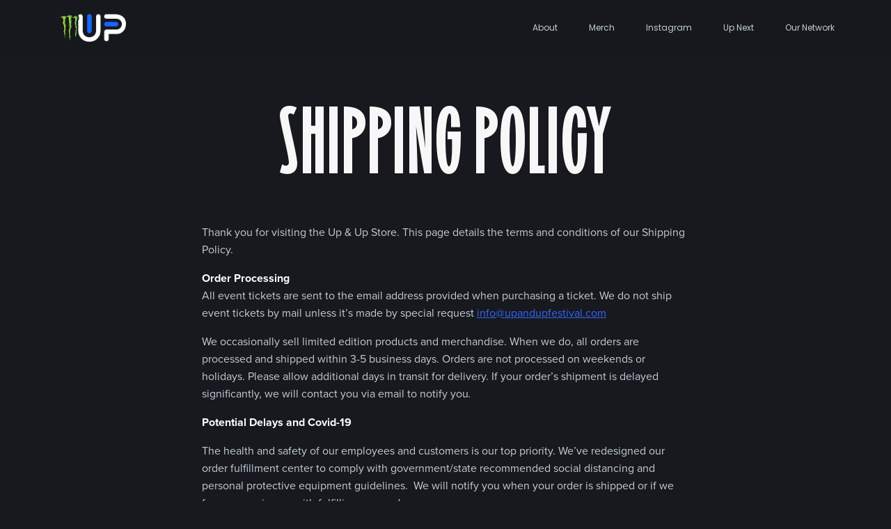

--- FILE ---
content_type: text/html
request_url: https://www.upandupfestival.com/policies/shipping-policy
body_size: 6833
content:
<!DOCTYPE html><!-- Last Published: Wed Jan 07 2026 23:48:07 GMT+0000 (Coordinated Universal Time) --><html data-wf-domain="www.upandupfestival.com" data-wf-page="61242041df6a913caa54ad02" data-wf-site="60c1177f42e99a6d2ba51d50"><head><meta charset="utf-8"/><title>Shipping Policy</title><meta content="Who should win the $10,000 Grand Prize? Voting ends May 5th 11:59PM" name="description"/><meta content="Shipping Policy" property="og:title"/><meta content="Who should win the $10,000 Grand Prize? Voting ends May 5th 11:59PM" property="og:description"/><meta content="https://cdn.prod.website-files.com/60c1177f42e99a6d2ba51d50/60c29ac5b564979e2ddfcd14_About-Bg-Image.jpg" property="og:image"/><meta content="Shipping Policy" property="twitter:title"/><meta content="Who should win the $10,000 Grand Prize? Voting ends May 5th 11:59PM" property="twitter:description"/><meta content="https://cdn.prod.website-files.com/60c1177f42e99a6d2ba51d50/60c29ac5b564979e2ddfcd14_About-Bg-Image.jpg" property="twitter:image"/><meta property="og:type" content="website"/><meta content="summary_large_image" name="twitter:card"/><meta content="width=device-width, initial-scale=1" name="viewport"/><link href="https://cdn.prod.website-files.com/60c1177f42e99a6d2ba51d50/css/upandup.webflow.shared.fb13a1406.min.css" rel="stylesheet" type="text/css" integrity="sha384-+xOhQGR2ZSmTlQLGyBro1Zb3JbXZD7xFgjbZX9+SV+e05LPTVmYpIDlESFFmjoPc" crossorigin="anonymous"/><link href="https://fonts.googleapis.com" rel="preconnect"/><link href="https://fonts.gstatic.com" rel="preconnect" crossorigin="anonymous"/><script src="https://ajax.googleapis.com/ajax/libs/webfont/1.6.26/webfont.js" type="text/javascript"></script><script type="text/javascript">WebFont.load({  google: {    families: ["Poppins:regular,500,700","Inter:regular,500,700"]  }});</script><script src="https://use.typekit.net/wfn0nma.js" type="text/javascript"></script><script type="text/javascript">try{Typekit.load();}catch(e){}</script><script type="text/javascript">!function(o,c){var n=c.documentElement,t=" w-mod-";n.className+=t+"js",("ontouchstart"in o||o.DocumentTouch&&c instanceof DocumentTouch)&&(n.className+=t+"touch")}(window,document);</script><link href="https://cdn.prod.website-files.com/60c1177f42e99a6d2ba51d50/60c117a1ee2f8863d0fa5a02_Favicon.jpg" rel="shortcut icon" type="image/x-icon"/><link href="https://cdn.prod.website-files.com/60c1177f42e99a6d2ba51d50/60c14ab75f88f44cc8f073ff_Webclip.jpg" rel="apple-touch-icon"/><script async="" src="https://www.googletagmanager.com/gtag/js?id=UA-100981619-1"></script><script type="text/javascript">window.dataLayer = window.dataLayer || [];function gtag(){dataLayer.push(arguments);}gtag('js', new Date());gtag('config', 'UA-100981619-1', {'anonymize_ip': false});</script><script type="text/javascript">!function(f,b,e,v,n,t,s){if(f.fbq)return;n=f.fbq=function(){n.callMethod?n.callMethod.apply(n,arguments):n.queue.push(arguments)};if(!f._fbq)f._fbq=n;n.push=n;n.loaded=!0;n.version='2.0';n.agent='plwebflow';n.queue=[];t=b.createElement(e);t.async=!0;t.src=v;s=b.getElementsByTagName(e)[0];s.parentNode.insertBefore(t,s)}(window,document,'script','https://connect.facebook.net/en_US/fbevents.js');fbq('init', '126618307938419');fbq('track', 'PageView');</script><!-- Snap Pixel Code -->
<script type='text/javascript'>
(function(e,t,n){if(e.snaptr)return;var a=e.snaptr=function()
{a.handleRequest?a.handleRequest.apply(a,arguments):a.queue.push(arguments)};
a.queue=[];var s='script';r=t.createElement(s);r.async=!0;
r.src=n;var u=t.getElementsByTagName(s)[0];
u.parentNode.insertBefore(r,u);})(window,document,
'https://sc-static.net/scevent.min.js');

snaptr('init', 'b47e28e4-a912-4dd3-a5eb-935146051f6a', {
'user_email': '__INSERT_USER_EMAIL__'
});

snaptr('track', 'PAGE_VIEW');

</script>
<!-- End Snap Pixel Code --></head><body><div class="page-wrapper"><div class="nav-bar"><div class="nav-container"><a href="/old-home-2" class="nav-logo w-inline-block"><img src="https://cdn.prod.website-files.com/60c1177f42e99a6d2ba51d50/61295cdc22438150dd27a162_WHITE%20BLUE%20MUP.png" loading="lazy" alt="" sizes="(max-width: 479px) 33vw, 90px" srcset="https://cdn.prod.website-files.com/60c1177f42e99a6d2ba51d50/61295cdc22438150dd27a162_WHITE%20BLUE%20MUP-p-500.png 500w, https://cdn.prod.website-files.com/60c1177f42e99a6d2ba51d50/61295cdc22438150dd27a162_WHITE%20BLUE%20MUP-p-800.png 800w, https://cdn.prod.website-files.com/60c1177f42e99a6d2ba51d50/61295cdc22438150dd27a162_WHITE%20BLUE%20MUP.png 833w" class="nav-logo-image"/></a><div class="nav-links"><a href="/#About" class="nav-links">About</a><a href="/#Merch" class="nav-links">Merch</a><a href="https://www.instagram.com/upandupfestival/" target="_blank" class="nav-links">Instagram</a><a href="/#Up-Next" class="nav-links">Up Next</a><a href="/#Network" class="nav-links">Our Network</a></div></div><div class="global-styles w-embed"><style>

/* Snippet gets rid of top margin on first element in any rich text*/
.w-richtext>:first-child {
	margin-top: 0;
}

/* Snippet gets rid of bottom margin on last element in any rich text*/
.w-richtext>:last-child, .w-richtext ol li:last-child, .w-richtext ul li:last-child {
	margin-bottom: 0;
}

/* Snippet prevents all click and hover interaction with an element */
.clickable-off {
	pointer-events: none;
}

/* Snippet enables all click and hover interaction with an element */
.clickable-on{
  pointer-events: auto;
}

</style></div></div><div data-w-id="9877bc62-19b6-5243-5e52-bc6abb71f2bf" class="menu-button-holder"><div class="menu-button"><div class="menu-txt">MENU</div><div class="close-txt">CLOSE</div></div></div><div class="mainmenu-holder"><div class="mainmenu"><div class="mainmenu-linkholder"><a href="#" class="mm-link w-inline-block"><div class="mm-link-text">Home</div></a><a href="/#About" class="mm-link w-inline-block"><div class="mm-link-text">About</div></a><a href="/#About" class="mm-link w-inline-block"><div class="mm-link-text">Merch</div></a><a href="https://www.instagram.com/upandupfestival/" target="_blank" class="mm-link w-inline-block"><div class="mm-link-text">Instagram</div></a><a href="https://form.typeform.com/to/i4trLtZV" target="_blank" class="mm-link w-inline-block"><div class="mm-link-text">Be an Ambassador</div></a><a href="/#Contact" class="mm-link w-inline-block"><div class="mm-link-text">Contact</div></a></div><div class="mainmenu-bg"></div></div><div class="mainmenu-overlay"></div></div><div class="section-faq-s-hero"><div class="policies_wrapper"><div class="terms-richtext w-richtext"><h1>Shipping Policy</h1><p>Thank you for visiting the Up &amp; Up Store. This page details the terms and conditions of our Shipping Policy.<strong>‍</strong></p><p><strong>Order Processing</strong><br/>All event tickets are sent to the email address provided when purchasing a ticket. We do not ship event tickets by mail unless it’s made by special request <a href="mailto:info@upandupfestival.com">info@upandupfestival.com</a> <br/></p><p>We occasionally sell limited edition products and merchandise. When we do, all orders are processed and shipped within 3-5 business days. Orders are not processed on weekends or holidays. Please allow additional days in transit for delivery. If your order’s shipment is delayed significantly, we will contact you via email to notify you<em>.</em><br/></p><p><strong>Potential Delays and Covid-19</strong></p><p>The health and safety of our employees and customers is our top priority. We’ve redesigned our order fulfillment center to comply with government/state recommended social distancing and personal protective equipment guidelines.  We will notify you when your order is shipped or if we foresee any issues with fulfilling your order.</p><p><strong>Shipment Confirmation &amp; Order Tracking</strong></p><p>After you’ve placed an order, you will receive an order confirmation email. At this stage, please allow time for order processing.</p><p>You will then receive a shipment confirmation email notification once your order has shipped (within 3-5 business days). The shipping confirmation email will contain your order tracking number. Please allow up to 24 hours for this tracking number to become active.</p><h3>Shipping Rates</h3><p><strong>Domestic</strong></p><p>Shipping fees for your order will be calculated and displayed at checkout. </p><p>Overnight delivery is only available for orders with delivery addresses within the continental United States<em>.</em><br/></p><p><strong>International</strong></p><p>International shipping fees will be calculated and displayed at checkout. Your order may be subject to import taxes, duties, or VAT, which are applied to your order when it reaches the destination country. All fees imposed are the responsibility of the customer. Up &amp; Up Festival is not responsible for these charges.</p><p><strong>Shipping to PO Boxes</strong>‍</p><p>Shipping is available to PO boxes, Army Post Offices (APO), Fleet Post Offices (FPO), and Diplomatic Post Offices (DPO) within the continental United States.</p><h3>Damages, Returns, Exchanges, and Refunds</h3><p>If your order arrives damaged in any way, please email us as soon as possible at info@upandupfestival.com. Please include your order number, details of the damage, and a photo of the item’s condition.</p><p>We address damages on a case-by-case basis and will do our best to work towards a satisfactory solution.</p><p>Please save all packaging materials and damaged goods, as they may be needed to contact the shipping carrier and make a claim.</p><p>If you have any further questions or would like more help, please don’t hesitate to contact us at info@upandupfestival.com</p><p><br/></p></div></div></div><div id="Contact" class="section-contact"><div class="container"><div class="row align-centre"><div class="col lg-12"><div class="contact-holder"><div class="contact-form w-form"><form id="wf-form-Contact-Form" name="wf-form-Contact-Form" data-name="Contact Form" method="get" class="form-2" data-wf-page-id="61242041df6a913caa54ad02" data-wf-element-id="daf10c81-bba2-1686-b323-bce8eb480a89"><div id="w-node-daf10c81-bba2-1686-b323-bce8eb480a8a-eb480a83" class="form-h2-holder"><h2 class="form-h2">Hit us Up!</h2><h3 class="form-h3">Great way for brands to work directly with our vast student network and support the music industry</h3></div><input class="text-field w-input" maxlength="256" name="Name" data-name="Name" placeholder="Name" type="text" id="Name" required=""/><input class="text-field w-input" maxlength="256" name="Email" data-name="Email" placeholder="Email" type="email" id="Email" required=""/><input class="text-field w-input" maxlength="256" name="Phone" data-name="Phone" placeholder="Phone" type="text" id="Phone"/><input class="text-field w-input" maxlength="256" name="Company" data-name="Company" placeholder="Company" type="email" id="Company"/><textarea placeholder="Message" maxlength="5000" id="Message" name="Message" data-name="Message" class="message-field w-node-daf10c81-bba2-1686-b323-bce8eb480a93-eb480a83 w-input"></textarea><div id="w-node-daf10c81-bba2-1686-b323-bce8eb480a94-eb480a83" class="contact-button-holder"><input type="submit" data-wait="Please wait..." class="button w-button" value="Submit"/></div></form><div class="form-success w-form-done"><div class="success-text">Thank you!<br/>We&#x27;ll be in touch soon.</div></div><div class="form-error w-form-fail"><div>Something went wrong while submitting the form.</div></div></div></div></div></div></div></div><div id="Ambassador-Sign-Up" class="section-ambassadorsignup"><div class="ambassadorsignup_holder"><h2 class="ambassadorsignup_h2">become an ambassador</h2><div class="ambassadorsignup_buttonholder"><a href="https://form.typeform.com/to/i4trLtZV" target="_blank" class="button asu-1 w-button">Apply Now</a><a href="/faqs" class="button asu-2 w-button">FAQ&#x27;s</a></div></div></div><div class="section footer"><div class="container"><div class="footer-layout"><div id="w-node-_81220721-7c35-b05b-14c0-407c494e060c-494e0609" class="footer_column"><a href="/old-home-2" data-ix="logo" class="footer-logo w-nav-brand"><img src="https://cdn.prod.website-files.com/60c1177f42e99a6d2ba51d50/61295cdc22438150dd27a162_WHITE%20BLUE%20MUP.png" width="104" sizes="(max-width: 479px) 90vw, 103.994140625px" srcset="https://cdn.prod.website-files.com/60c1177f42e99a6d2ba51d50/61295cdc22438150dd27a162_WHITE%20BLUE%20MUP-p-500.png 500w, https://cdn.prod.website-files.com/60c1177f42e99a6d2ba51d50/61295cdc22438150dd27a162_WHITE%20BLUE%20MUP-p-800.png 800w, https://cdn.prod.website-files.com/60c1177f42e99a6d2ba51d50/61295cdc22438150dd27a162_WHITE%20BLUE%20MUP.png 833w" alt="" class="footer-logo-image"/></a></div><div class="footer_column"><div class="footer-links-container"><h5 class="footer-heading">reference</h5><a href="/#about" class="footer-link">About</a><a href="/faqs" class="footer-link">FAQ&#x27;s</a><a href="/#Up-Next" class="footer-link">Up Next</a><a href="/#Contact" class="footer-link">Contact</a><a href="https://www.linkedin.com/jobs/view/2796916130/?refId=kD0mXpWvQ5qn%2Fn%2BxTKJXvQ%3D%3D" target="_blank" class="footer-link">Jobs</a></div></div><div class="footer_column"><div class="footer-links-container"><h5 class="footer-heading">network</h5><a href="https://www.collegeinfluenceragency.com/" target="_blank" class="footer-link">CIA</a><a href="https://www.10ktalentshowdown.com/" target="_blank" class="footer-link">$10K Talent Showdown</a><a href="/dj-remix-challenge" class="footer-link">DJ Remix Challenge</a><a href="/club-100" class="footer-link">Club 100</a><a href="https://www.instagram.com/p/CWCUSzmMFzc/" target="_blank" class="footer-link">Greek Chapter Charity Challenge</a></div></div><div class="footer_column"><div class="footer-links-container"><h5 class="footer-heading">social</h5><div class="footer_social-wrapper"><a target="_blank" href="https://www.instagram.com/upandupfestival/" class="footer-link-social w-inline-block"><img src="https://cdn.prod.website-files.com/60c1177f42e99a6d2ba51d50/60c1177f42e99a284ea51d91_instagram.svg" alt="Instagram Logo" class="social-media-icon"/><img src="https://cdn.prod.website-files.com/60c1177f42e99a6d2ba51d50/60c1177f42e99a00fca51d96_instagram.svg" alt="Instagram Logo" class="social-media-icon-hover"/></a><a target="_blank" href="https://twitter.com/UpandUpFestival" class="footer-link-social w-inline-block"><img src="https://cdn.prod.website-files.com/60c1177f42e99a6d2ba51d50/60c1177f42e99a5003a51d93_twitter.svg" alt="Twitter Logo" class="social-media-icon"/><img src="https://cdn.prod.website-files.com/60c1177f42e99a6d2ba51d50/60c1177f42e99a5daca51d97_twitter.svg" alt="Twitter Logo" class="social-media-icon-hover"/></a><a target="_blank" href="https://www.tiktok.com/upandupfestival" class="footer-link-social w-inline-block"><img src="https://cdn.prod.website-files.com/60c1177f42e99a6d2ba51d50/60c1177f42e99a7f51a51d92_tiktok-w.svg" alt="Tik Tok Logo" class="social-media-icon"/><img src="https://cdn.prod.website-files.com/60c1177f42e99a6d2ba51d50/60c1177f42e99ac0a0a51d95_tiktok-w.svg" alt="Tik Tok Logo" class="social-media-icon-hover"/></a><a target="_blank" href="https://www.facebook.com/UpandUpFestival" class="footer-link-social w-inline-block"><img src="https://cdn.prod.website-files.com/60c1177f42e99a6d2ba51d50/60c1177f42e99ad532a51d8f_facebook.svg" alt="Facebook Logo" class="social-media-icon"/><img src="https://cdn.prod.website-files.com/60c1177f42e99a6d2ba51d50/60c1177f42e99a9edaa51d94_facebook.svg" alt="Facebook Logo" class="social-media-icon-hover"/></a><a target="_blank" href="https://www.linkedin.com/company/up-up-festival/" class="footer-link-social w-inline-block"><img src="https://cdn.prod.website-files.com/60c1177f42e99a6d2ba51d50/60c1177f42e99a2d3aa51d90_linkedin.svg" alt="Linked In Logo" class="social-media-icon"/><img src="https://cdn.prod.website-files.com/60c1177f42e99a6d2ba51d50/60c1177f42e99a1a26a51d98_linkedin.svg" alt="Linked In Logo" class="social-media-icon-hover"/></a></div></div></div><div class="footer_column"><div class="footer-links-container"><h5 class="footer-heading">policies</h5><a href="/policies/shipping-policy" aria-current="page" class="footer-link w--current">Shipping Policy</a><a href="/policies/refund-policy" class="footer-link">Refund Policy</a><a href="/policies/privacy-policy" class="footer-link">Privacy Policy</a><a href="/policies/terms-conditions" class="footer-link">Terms and Conditions</a></div></div><div class="footer_column"><div class="footer-links-container"><h5 class="footer-heading">contact</h5><div class="footer-link">3000 Marcus Avenue Suite 1W5<br/>Lake Success, New York, 11042</div><a href="mailto:Info@upandupfestival.com?subject=Hey!" class="footer-link">Info@upandupfestival.com</a><a href="#" class="footer-link">917-657-5969</a></div></div><div id="w-node-_079ab8a2-c6a3-5b8b-a1fe-1e296e71dbaf-494e0609" class="footer_column"><div class="footer-links-container"><h5 class="footer-heading">payment options</h5><div class="footer_payment-wrapper"><div target="_blank" class="footer_payment-image-wrapper"><img src="https://cdn.prod.website-files.com/60c1177f42e99a6d2ba51d50/61241ea247a6909f53ee4a9a_Free-Credit-Card-Logo-8.png" alt="american express logo" class="footer_payment-image"/></div><div target="_blank" class="footer_payment-image-wrapper"><img src="https://cdn.prod.website-files.com/60c1177f42e99a6d2ba51d50/61242bab82fca10dc0f0ce53_Visa.png" alt="visa logo" class="footer_payment-image"/></div><div target="_blank" class="footer_payment-image-wrapper"><img src="https://cdn.prod.website-files.com/60c1177f42e99a6d2ba51d50/61241ea2df6a914a1d54a94f_Free-Credit-Card-Logo-68.png" alt="paypal logo" class="footer_payment-image"/></div><div target="_blank" class="footer_payment-image-wrapper"><img src="https://cdn.prod.website-files.com/60c1177f42e99a6d2ba51d50/61242b46691bb98d213c59e5_Mastercard.png" alt="mastercard logo" class="footer_payment-image"/></div><div target="_blank" class="footer_payment-image-wrapper"><img src="https://cdn.prod.website-files.com/60c1177f42e99a6d2ba51d50/61241ea11c0d0517eac58215_Free-Credit-Card-Logo-32.png" alt="discover logo" class="footer_payment-image"/></div><div target="_blank" class="footer_payment-image-wrapper"><img src="https://cdn.prod.website-files.com/60c1177f42e99a6d2ba51d50/63e50a793de3de53cd70a97e_Amazon%20Pay%20Logo.png" alt="Amazon Pay Logo" class="footer_payment-image"/></div><div target="_blank" class="footer_payment-image-wrapper"><img src="https://cdn.prod.website-files.com/60c1177f42e99a6d2ba51d50/63e50a79a6bee2a4da647db6_Apple%20Pay%20Logo.png" alt="Apple Pay Logo" class="footer_payment-image"/></div><div target="_blank" class="footer_payment-image-wrapper is-large"><img src="https://cdn.prod.website-files.com/60c1177f42e99a6d2ba51d50/636299c085bdf4b80ae9562c_shopify-partner-white-MIN.png" sizes="(max-width: 1439px) 100vw, 1124.98046875px" srcset="https://cdn.prod.website-files.com/60c1177f42e99a6d2ba51d50/636299c085bdf4b80ae9562c_shopify-partner-white-MIN-p-500.png 500w, https://cdn.prod.website-files.com/60c1177f42e99a6d2ba51d50/636299c085bdf4b80ae9562c_shopify-partner-white-MIN-p-800.png 800w, https://cdn.prod.website-files.com/60c1177f42e99a6d2ba51d50/636299c085bdf4b80ae9562c_shopify-partner-white-MIN.png 1125w" alt="Shopify Partner" class="footer_payment-image"/></div></div></div></div></div><div class="row"><div class="copyright">© Copyright 2025 Up &amp; Up Festival LLC</div></div></div></div></div><script src="https://d3e54v103j8qbb.cloudfront.net/js/jquery-3.5.1.min.dc5e7f18c8.js?site=60c1177f42e99a6d2ba51d50" type="text/javascript" integrity="sha256-9/aliU8dGd2tb6OSsuzixeV4y/faTqgFtohetphbbj0=" crossorigin="anonymous"></script><script src="https://cdn.prod.website-files.com/60c1177f42e99a6d2ba51d50/js/webflow.schunk.36b8fb49256177c8.js" type="text/javascript" integrity="sha384-4abIlA5/v7XaW1HMXKBgnUuhnjBYJ/Z9C1OSg4OhmVw9O3QeHJ/qJqFBERCDPv7G" crossorigin="anonymous"></script><script src="https://cdn.prod.website-files.com/60c1177f42e99a6d2ba51d50/js/webflow.schunk.bb8546faa592c026.js" type="text/javascript" integrity="sha384-m8HSjmXm8Ig798aSmhGKocrI1zP4iyAXTdSlPu99SmtMz1r8wIjfyv7J0rx276BZ" crossorigin="anonymous"></script><script src="https://cdn.prod.website-files.com/60c1177f42e99a6d2ba51d50/js/webflow.7a458010.595968e518a86ac1.js" type="text/javascript" integrity="sha384-5lqNGj2puOSpmnJqBiQWGH5c6UHLLBrGiZKZOmEDz6H8yF4lcJi0DSwrxklW08mC" crossorigin="anonymous"></script><style>
  
.nav-bar {
  backdrop-filter: blur(10px);
  -webkit-backdrop-filter: blur(10px);
}
  
.glassy-button {
  backdrop-filter: blur(10px);
  -webkit-backdrop-filter: blur(10px);
}
  

::selection {
background: #3366ff;
color: #ffffff;
}

p::-moz-selection {{
background: #3366ff;
color: #ffffff;
}

  
</style>

<script>
  
var Webflow = Webflow || [];
Webflow.push(function () {
//run code when webflow is loaded
  const hideSection = function (emptyClass, sectionClass) {
//function for looping over all elements iwht a class
    let allElements = document.querySelectorAll(`${emptyClass}`);
    for (let i = 0; i < allElements.length; i++) {
      let currentElement = allElements[i];
      if (window.getComputedStyle(currentElement).display === 'block') {
        // set the section to display none
        currentElement.closest(`${sectionClass}`).style.display = 'none';
      }
    }
  };

  hideSection('.collection-empty', '.section-events');
  hideSection('.collection-empty', '.section-merch');
});


  
</script></body></html>

--- FILE ---
content_type: text/css
request_url: https://cdn.prod.website-files.com/60c1177f42e99a6d2ba51d50/css/upandup.webflow.shared.fb13a1406.min.css
body_size: 27127
content:
html{-webkit-text-size-adjust:100%;-ms-text-size-adjust:100%;font-family:sans-serif}body{margin:0}article,aside,details,figcaption,figure,footer,header,hgroup,main,menu,nav,section,summary{display:block}audio,canvas,progress,video{vertical-align:baseline;display:inline-block}audio:not([controls]){height:0;display:none}[hidden],template{display:none}a{background-color:#0000}a:active,a:hover{outline:0}abbr[title]{border-bottom:1px dotted}b,strong{font-weight:700}dfn{font-style:italic}h1{margin:.67em 0;font-size:2em}mark{color:#000;background:#ff0}small{font-size:80%}sub,sup{vertical-align:baseline;font-size:75%;line-height:0;position:relative}sup{top:-.5em}sub{bottom:-.25em}img{border:0}svg:not(:root){overflow:hidden}hr{box-sizing:content-box;height:0}pre{overflow:auto}code,kbd,pre,samp{font-family:monospace;font-size:1em}button,input,optgroup,select,textarea{color:inherit;font:inherit;margin:0}button{overflow:visible}button,select{text-transform:none}button,html input[type=button],input[type=reset]{-webkit-appearance:button;cursor:pointer}button[disabled],html input[disabled]{cursor:default}button::-moz-focus-inner,input::-moz-focus-inner{border:0;padding:0}input{line-height:normal}input[type=checkbox],input[type=radio]{box-sizing:border-box;padding:0}input[type=number]::-webkit-inner-spin-button,input[type=number]::-webkit-outer-spin-button{height:auto}input[type=search]{-webkit-appearance:none}input[type=search]::-webkit-search-cancel-button,input[type=search]::-webkit-search-decoration{-webkit-appearance:none}legend{border:0;padding:0}textarea{overflow:auto}optgroup{font-weight:700}table{border-collapse:collapse;border-spacing:0}td,th{padding:0}@font-face{font-family:webflow-icons;src:url([data-uri])format("truetype");font-weight:400;font-style:normal}[class^=w-icon-],[class*=\ w-icon-]{speak:none;font-variant:normal;text-transform:none;-webkit-font-smoothing:antialiased;-moz-osx-font-smoothing:grayscale;font-style:normal;font-weight:400;line-height:1;font-family:webflow-icons!important}.w-icon-slider-right:before{content:""}.w-icon-slider-left:before{content:""}.w-icon-nav-menu:before{content:""}.w-icon-arrow-down:before,.w-icon-dropdown-toggle:before{content:""}.w-icon-file-upload-remove:before{content:""}.w-icon-file-upload-icon:before{content:""}*{box-sizing:border-box}html{height:100%}body{color:#333;background-color:#fff;min-height:100%;margin:0;font-family:Arial,sans-serif;font-size:14px;line-height:20px}img{vertical-align:middle;max-width:100%;display:inline-block}html.w-mod-touch *{background-attachment:scroll!important}.w-block{display:block}.w-inline-block{max-width:100%;display:inline-block}.w-clearfix:before,.w-clearfix:after{content:" ";grid-area:1/1/2/2;display:table}.w-clearfix:after{clear:both}.w-hidden{display:none}.w-button{color:#fff;line-height:inherit;cursor:pointer;background-color:#3898ec;border:0;border-radius:0;padding:9px 15px;text-decoration:none;display:inline-block}input.w-button{-webkit-appearance:button}html[data-w-dynpage] [data-w-cloak]{color:#0000!important}.w-code-block{margin:unset}pre.w-code-block code{all:inherit}.w-optimization{display:contents}.w-webflow-badge,.w-webflow-badge>img{box-sizing:unset;width:unset;height:unset;max-height:unset;max-width:unset;min-height:unset;min-width:unset;margin:unset;padding:unset;float:unset;clear:unset;border:unset;border-radius:unset;background:unset;background-image:unset;background-position:unset;background-size:unset;background-repeat:unset;background-origin:unset;background-clip:unset;background-attachment:unset;background-color:unset;box-shadow:unset;transform:unset;direction:unset;font-family:unset;font-weight:unset;color:unset;font-size:unset;line-height:unset;font-style:unset;font-variant:unset;text-align:unset;letter-spacing:unset;-webkit-text-decoration:unset;text-decoration:unset;text-indent:unset;text-transform:unset;list-style-type:unset;text-shadow:unset;vertical-align:unset;cursor:unset;white-space:unset;word-break:unset;word-spacing:unset;word-wrap:unset;transition:unset}.w-webflow-badge{white-space:nowrap;cursor:pointer;box-shadow:0 0 0 1px #0000001a,0 1px 3px #0000001a;visibility:visible!important;opacity:1!important;z-index:2147483647!important;color:#aaadb0!important;overflow:unset!important;background-color:#fff!important;border-radius:3px!important;width:auto!important;height:auto!important;margin:0!important;padding:6px!important;font-size:12px!important;line-height:14px!important;text-decoration:none!important;display:inline-block!important;position:fixed!important;inset:auto 12px 12px auto!important;transform:none!important}.w-webflow-badge>img{position:unset;visibility:unset!important;opacity:1!important;vertical-align:middle!important;display:inline-block!important}h1,h2,h3,h4,h5,h6{margin-bottom:10px;font-weight:700}h1{margin-top:20px;font-size:38px;line-height:44px}h2{margin-top:20px;font-size:32px;line-height:36px}h3{margin-top:20px;font-size:24px;line-height:30px}h4{margin-top:10px;font-size:18px;line-height:24px}h5{margin-top:10px;font-size:14px;line-height:20px}h6{margin-top:10px;font-size:12px;line-height:18px}p{margin-top:0;margin-bottom:10px}blockquote{border-left:5px solid #e2e2e2;margin:0 0 10px;padding:10px 20px;font-size:18px;line-height:22px}figure{margin:0 0 10px}figcaption{text-align:center;margin-top:5px}ul,ol{margin-top:0;margin-bottom:10px;padding-left:40px}.w-list-unstyled{padding-left:0;list-style:none}.w-embed:before,.w-embed:after{content:" ";grid-area:1/1/2/2;display:table}.w-embed:after{clear:both}.w-video{width:100%;padding:0;position:relative}.w-video iframe,.w-video object,.w-video embed{border:none;width:100%;height:100%;position:absolute;top:0;left:0}fieldset{border:0;margin:0;padding:0}button,[type=button],[type=reset]{cursor:pointer;-webkit-appearance:button;border:0}.w-form{margin:0 0 15px}.w-form-done{text-align:center;background-color:#ddd;padding:20px;display:none}.w-form-fail{background-color:#ffdede;margin-top:10px;padding:10px;display:none}label{margin-bottom:5px;font-weight:700;display:block}.w-input,.w-select{color:#333;vertical-align:middle;background-color:#fff;border:1px solid #ccc;width:100%;height:38px;margin-bottom:10px;padding:8px 12px;font-size:14px;line-height:1.42857;display:block}.w-input::placeholder,.w-select::placeholder{color:#999}.w-input:focus,.w-select:focus{border-color:#3898ec;outline:0}.w-input[disabled],.w-select[disabled],.w-input[readonly],.w-select[readonly],fieldset[disabled] .w-input,fieldset[disabled] .w-select{cursor:not-allowed}.w-input[disabled]:not(.w-input-disabled),.w-select[disabled]:not(.w-input-disabled),.w-input[readonly],.w-select[readonly],fieldset[disabled]:not(.w-input-disabled) .w-input,fieldset[disabled]:not(.w-input-disabled) .w-select{background-color:#eee}textarea.w-input,textarea.w-select{height:auto}.w-select{background-color:#f3f3f3}.w-select[multiple]{height:auto}.w-form-label{cursor:pointer;margin-bottom:0;font-weight:400;display:inline-block}.w-radio{margin-bottom:5px;padding-left:20px;display:block}.w-radio:before,.w-radio:after{content:" ";grid-area:1/1/2/2;display:table}.w-radio:after{clear:both}.w-radio-input{float:left;margin:3px 0 0 -20px;line-height:normal}.w-file-upload{margin-bottom:10px;display:block}.w-file-upload-input{opacity:0;z-index:-100;width:.1px;height:.1px;position:absolute;overflow:hidden}.w-file-upload-default,.w-file-upload-uploading,.w-file-upload-success{color:#333;display:inline-block}.w-file-upload-error{margin-top:10px;display:block}.w-file-upload-default.w-hidden,.w-file-upload-uploading.w-hidden,.w-file-upload-error.w-hidden,.w-file-upload-success.w-hidden{display:none}.w-file-upload-uploading-btn{cursor:pointer;background-color:#fafafa;border:1px solid #ccc;margin:0;padding:8px 12px;font-size:14px;font-weight:400;display:flex}.w-file-upload-file{background-color:#fafafa;border:1px solid #ccc;flex-grow:1;justify-content:space-between;margin:0;padding:8px 9px 8px 11px;display:flex}.w-file-upload-file-name{font-size:14px;font-weight:400;display:block}.w-file-remove-link{cursor:pointer;width:auto;height:auto;margin-top:3px;margin-left:10px;padding:3px;display:block}.w-icon-file-upload-remove{margin:auto;font-size:10px}.w-file-upload-error-msg{color:#ea384c;padding:2px 0;display:inline-block}.w-file-upload-info{padding:0 12px;line-height:38px;display:inline-block}.w-file-upload-label{cursor:pointer;background-color:#fafafa;border:1px solid #ccc;margin:0;padding:8px 12px;font-size:14px;font-weight:400;display:inline-block}.w-icon-file-upload-icon,.w-icon-file-upload-uploading{width:20px;margin-right:8px;display:inline-block}.w-icon-file-upload-uploading{height:20px}.w-container{max-width:940px;margin-left:auto;margin-right:auto}.w-container:before,.w-container:after{content:" ";grid-area:1/1/2/2;display:table}.w-container:after{clear:both}.w-container .w-row{margin-left:-10px;margin-right:-10px}.w-row:before,.w-row:after{content:" ";grid-area:1/1/2/2;display:table}.w-row:after{clear:both}.w-row .w-row{margin-left:0;margin-right:0}.w-col{float:left;width:100%;min-height:1px;padding-left:10px;padding-right:10px;position:relative}.w-col .w-col{padding-left:0;padding-right:0}.w-col-1{width:8.33333%}.w-col-2{width:16.6667%}.w-col-3{width:25%}.w-col-4{width:33.3333%}.w-col-5{width:41.6667%}.w-col-6{width:50%}.w-col-7{width:58.3333%}.w-col-8{width:66.6667%}.w-col-9{width:75%}.w-col-10{width:83.3333%}.w-col-11{width:91.6667%}.w-col-12{width:100%}.w-hidden-main{display:none!important}@media screen and (max-width:991px){.w-container{max-width:728px}.w-hidden-main{display:inherit!important}.w-hidden-medium{display:none!important}.w-col-medium-1{width:8.33333%}.w-col-medium-2{width:16.6667%}.w-col-medium-3{width:25%}.w-col-medium-4{width:33.3333%}.w-col-medium-5{width:41.6667%}.w-col-medium-6{width:50%}.w-col-medium-7{width:58.3333%}.w-col-medium-8{width:66.6667%}.w-col-medium-9{width:75%}.w-col-medium-10{width:83.3333%}.w-col-medium-11{width:91.6667%}.w-col-medium-12{width:100%}.w-col-stack{width:100%;left:auto;right:auto}}@media screen and (max-width:767px){.w-hidden-main,.w-hidden-medium{display:inherit!important}.w-hidden-small{display:none!important}.w-row,.w-container .w-row{margin-left:0;margin-right:0}.w-col{width:100%;left:auto;right:auto}.w-col-small-1{width:8.33333%}.w-col-small-2{width:16.6667%}.w-col-small-3{width:25%}.w-col-small-4{width:33.3333%}.w-col-small-5{width:41.6667%}.w-col-small-6{width:50%}.w-col-small-7{width:58.3333%}.w-col-small-8{width:66.6667%}.w-col-small-9{width:75%}.w-col-small-10{width:83.3333%}.w-col-small-11{width:91.6667%}.w-col-small-12{width:100%}}@media screen and (max-width:479px){.w-container{max-width:none}.w-hidden-main,.w-hidden-medium,.w-hidden-small{display:inherit!important}.w-hidden-tiny{display:none!important}.w-col{width:100%}.w-col-tiny-1{width:8.33333%}.w-col-tiny-2{width:16.6667%}.w-col-tiny-3{width:25%}.w-col-tiny-4{width:33.3333%}.w-col-tiny-5{width:41.6667%}.w-col-tiny-6{width:50%}.w-col-tiny-7{width:58.3333%}.w-col-tiny-8{width:66.6667%}.w-col-tiny-9{width:75%}.w-col-tiny-10{width:83.3333%}.w-col-tiny-11{width:91.6667%}.w-col-tiny-12{width:100%}}.w-widget{position:relative}.w-widget-map{width:100%;height:400px}.w-widget-map label{width:auto;display:inline}.w-widget-map img{max-width:inherit}.w-widget-map .gm-style-iw{text-align:center}.w-widget-map .gm-style-iw>button{display:none!important}.w-widget-twitter{overflow:hidden}.w-widget-twitter-count-shim{vertical-align:top;text-align:center;background:#fff;border:1px solid #758696;border-radius:3px;width:28px;height:20px;display:inline-block;position:relative}.w-widget-twitter-count-shim *{pointer-events:none;-webkit-user-select:none;user-select:none}.w-widget-twitter-count-shim .w-widget-twitter-count-inner{text-align:center;color:#999;font-family:serif;font-size:15px;line-height:12px;position:relative}.w-widget-twitter-count-shim .w-widget-twitter-count-clear{display:block;position:relative}.w-widget-twitter-count-shim.w--large{width:36px;height:28px}.w-widget-twitter-count-shim.w--large .w-widget-twitter-count-inner{font-size:18px;line-height:18px}.w-widget-twitter-count-shim:not(.w--vertical){margin-left:5px;margin-right:8px}.w-widget-twitter-count-shim:not(.w--vertical).w--large{margin-left:6px}.w-widget-twitter-count-shim:not(.w--vertical):before,.w-widget-twitter-count-shim:not(.w--vertical):after{content:" ";pointer-events:none;border:solid #0000;width:0;height:0;position:absolute;top:50%;left:0}.w-widget-twitter-count-shim:not(.w--vertical):before{border-width:4px;border-color:#75869600 #5d6c7b #75869600 #75869600;margin-top:-4px;margin-left:-9px}.w-widget-twitter-count-shim:not(.w--vertical).w--large:before{border-width:5px;margin-top:-5px;margin-left:-10px}.w-widget-twitter-count-shim:not(.w--vertical):after{border-width:4px;border-color:#fff0 #fff #fff0 #fff0;margin-top:-4px;margin-left:-8px}.w-widget-twitter-count-shim:not(.w--vertical).w--large:after{border-width:5px;margin-top:-5px;margin-left:-9px}.w-widget-twitter-count-shim.w--vertical{width:61px;height:33px;margin-bottom:8px}.w-widget-twitter-count-shim.w--vertical:before,.w-widget-twitter-count-shim.w--vertical:after{content:" ";pointer-events:none;border:solid #0000;width:0;height:0;position:absolute;top:100%;left:50%}.w-widget-twitter-count-shim.w--vertical:before{border-width:5px;border-color:#5d6c7b #75869600 #75869600;margin-left:-5px}.w-widget-twitter-count-shim.w--vertical:after{border-width:4px;border-color:#fff #fff0 #fff0;margin-left:-4px}.w-widget-twitter-count-shim.w--vertical .w-widget-twitter-count-inner{font-size:18px;line-height:22px}.w-widget-twitter-count-shim.w--vertical.w--large{width:76px}.w-background-video{color:#fff;height:500px;position:relative;overflow:hidden}.w-background-video>video{object-fit:cover;z-index:-100;background-position:50%;background-size:cover;width:100%;height:100%;margin:auto;position:absolute;inset:-100%}.w-background-video>video::-webkit-media-controls-start-playback-button{-webkit-appearance:none;display:none!important}.w-background-video--control{background-color:#0000;padding:0;position:absolute;bottom:1em;right:1em}.w-background-video--control>[hidden]{display:none!important}.w-slider{text-align:center;clear:both;-webkit-tap-highlight-color:#0000;tap-highlight-color:#0000;background:#ddd;height:300px;position:relative}.w-slider-mask{z-index:1;white-space:nowrap;height:100%;display:block;position:relative;left:0;right:0;overflow:hidden}.w-slide{vertical-align:top;white-space:normal;text-align:left;width:100%;height:100%;display:inline-block;position:relative}.w-slider-nav{z-index:2;text-align:center;-webkit-tap-highlight-color:#0000;tap-highlight-color:#0000;height:40px;margin:auto;padding-top:10px;position:absolute;inset:auto 0 0}.w-slider-nav.w-round>div{border-radius:100%}.w-slider-nav.w-num>div{font-size:inherit;line-height:inherit;width:auto;height:auto;padding:.2em .5em}.w-slider-nav.w-shadow>div{box-shadow:0 0 3px #3336}.w-slider-nav-invert{color:#fff}.w-slider-nav-invert>div{background-color:#2226}.w-slider-nav-invert>div.w-active{background-color:#222}.w-slider-dot{cursor:pointer;background-color:#fff6;width:1em;height:1em;margin:0 3px .5em;transition:background-color .1s,color .1s;display:inline-block;position:relative}.w-slider-dot.w-active{background-color:#fff}.w-slider-dot:focus{outline:none;box-shadow:0 0 0 2px #fff}.w-slider-dot:focus.w-active{box-shadow:none}.w-slider-arrow-left,.w-slider-arrow-right{cursor:pointer;color:#fff;-webkit-tap-highlight-color:#0000;tap-highlight-color:#0000;-webkit-user-select:none;user-select:none;width:80px;margin:auto;font-size:40px;position:absolute;inset:0;overflow:hidden}.w-slider-arrow-left [class^=w-icon-],.w-slider-arrow-right [class^=w-icon-],.w-slider-arrow-left [class*=\ w-icon-],.w-slider-arrow-right [class*=\ w-icon-]{position:absolute}.w-slider-arrow-left:focus,.w-slider-arrow-right:focus{outline:0}.w-slider-arrow-left{z-index:3;right:auto}.w-slider-arrow-right{z-index:4;left:auto}.w-icon-slider-left,.w-icon-slider-right{width:1em;height:1em;margin:auto;inset:0}.w-slider-aria-label{clip:rect(0 0 0 0);border:0;width:1px;height:1px;margin:-1px;padding:0;position:absolute;overflow:hidden}.w-slider-force-show{display:block!important}.w-dropdown{text-align:left;z-index:900;margin-left:auto;margin-right:auto;display:inline-block;position:relative}.w-dropdown-btn,.w-dropdown-toggle,.w-dropdown-link{vertical-align:top;color:#222;text-align:left;white-space:nowrap;margin-left:auto;margin-right:auto;padding:20px;text-decoration:none;position:relative}.w-dropdown-toggle{-webkit-user-select:none;user-select:none;cursor:pointer;padding-right:40px;display:inline-block}.w-dropdown-toggle:focus{outline:0}.w-icon-dropdown-toggle{width:1em;height:1em;margin:auto 20px auto auto;position:absolute;top:0;bottom:0;right:0}.w-dropdown-list{background:#ddd;min-width:100%;display:none;position:absolute}.w-dropdown-list.w--open{display:block}.w-dropdown-link{color:#222;padding:10px 20px;display:block}.w-dropdown-link.w--current{color:#0082f3}.w-dropdown-link:focus{outline:0}@media screen and (max-width:767px){.w-nav-brand{padding-left:10px}}.w-lightbox-backdrop{cursor:auto;letter-spacing:normal;text-indent:0;text-shadow:none;text-transform:none;visibility:visible;white-space:normal;word-break:normal;word-spacing:normal;word-wrap:normal;color:#fff;text-align:center;z-index:2000;opacity:0;-webkit-user-select:none;-moz-user-select:none;-webkit-tap-highlight-color:transparent;background:#000000e6;outline:0;font-family:Helvetica Neue,Helvetica,Ubuntu,Segoe UI,Verdana,sans-serif;font-size:17px;font-style:normal;font-weight:300;line-height:1.2;list-style:disc;position:fixed;inset:0;-webkit-transform:translate(0)}.w-lightbox-backdrop,.w-lightbox-container{-webkit-overflow-scrolling:touch;height:100%;overflow:auto}.w-lightbox-content{height:100vh;position:relative;overflow:hidden}.w-lightbox-view{opacity:0;width:100vw;height:100vh;position:absolute}.w-lightbox-view:before{content:"";height:100vh}.w-lightbox-group,.w-lightbox-group .w-lightbox-view,.w-lightbox-group .w-lightbox-view:before{height:86vh}.w-lightbox-frame,.w-lightbox-view:before{vertical-align:middle;display:inline-block}.w-lightbox-figure{margin:0;position:relative}.w-lightbox-group .w-lightbox-figure{cursor:pointer}.w-lightbox-img{width:auto;max-width:none;height:auto}.w-lightbox-image{float:none;max-width:100vw;max-height:100vh;display:block}.w-lightbox-group .w-lightbox-image{max-height:86vh}.w-lightbox-caption{text-align:left;text-overflow:ellipsis;white-space:nowrap;background:#0006;padding:.5em 1em;position:absolute;bottom:0;left:0;right:0;overflow:hidden}.w-lightbox-embed{width:100%;height:100%;position:absolute;inset:0}.w-lightbox-control{cursor:pointer;background-position:50%;background-repeat:no-repeat;background-size:24px;width:4em;transition:all .3s;position:absolute;top:0}.w-lightbox-left{background-image:url([data-uri]);display:none;bottom:0;left:0}.w-lightbox-right{background-image:url([data-uri]);display:none;bottom:0;right:0}.w-lightbox-close{background-image:url([data-uri]);background-size:18px;height:2.6em;right:0}.w-lightbox-strip{white-space:nowrap;padding:0 1vh;line-height:0;position:absolute;bottom:0;left:0;right:0;overflow:auto hidden}.w-lightbox-item{box-sizing:content-box;cursor:pointer;width:10vh;padding:2vh 1vh;display:inline-block;-webkit-transform:translate(0,0)}.w-lightbox-active{opacity:.3}.w-lightbox-thumbnail{background:#222;height:10vh;position:relative;overflow:hidden}.w-lightbox-thumbnail-image{position:absolute;top:0;left:0}.w-lightbox-thumbnail .w-lightbox-tall{width:100%;top:50%;transform:translateY(-50%)}.w-lightbox-thumbnail .w-lightbox-wide{height:100%;left:50%;transform:translate(-50%)}.w-lightbox-spinner{box-sizing:border-box;border:5px solid #0006;border-radius:50%;width:40px;height:40px;margin-top:-20px;margin-left:-20px;animation:.8s linear infinite spin;position:absolute;top:50%;left:50%}.w-lightbox-spinner:after{content:"";border:3px solid #0000;border-bottom-color:#fff;border-radius:50%;position:absolute;inset:-4px}.w-lightbox-hide{display:none}.w-lightbox-noscroll{overflow:hidden}@media (min-width:768px){.w-lightbox-content{height:96vh;margin-top:2vh}.w-lightbox-view,.w-lightbox-view:before{height:96vh}.w-lightbox-group,.w-lightbox-group .w-lightbox-view,.w-lightbox-group .w-lightbox-view:before{height:84vh}.w-lightbox-image{max-width:96vw;max-height:96vh}.w-lightbox-group .w-lightbox-image{max-width:82.3vw;max-height:84vh}.w-lightbox-left,.w-lightbox-right{opacity:.5;display:block}.w-lightbox-close{opacity:.8}.w-lightbox-control:hover{opacity:1}}.w-lightbox-inactive,.w-lightbox-inactive:hover{opacity:0}.w-richtext:before,.w-richtext:after{content:" ";grid-area:1/1/2/2;display:table}.w-richtext:after{clear:both}.w-richtext[contenteditable=true]:before,.w-richtext[contenteditable=true]:after{white-space:initial}.w-richtext ol,.w-richtext ul{overflow:hidden}.w-richtext .w-richtext-figure-selected.w-richtext-figure-type-video div:after,.w-richtext .w-richtext-figure-selected[data-rt-type=video] div:after,.w-richtext .w-richtext-figure-selected.w-richtext-figure-type-image div,.w-richtext .w-richtext-figure-selected[data-rt-type=image] div{outline:2px solid #2895f7}.w-richtext figure.w-richtext-figure-type-video>div:after,.w-richtext figure[data-rt-type=video]>div:after{content:"";display:none;position:absolute;inset:0}.w-richtext figure{max-width:60%;position:relative}.w-richtext figure>div:before{cursor:default!important}.w-richtext figure img{width:100%}.w-richtext figure figcaption.w-richtext-figcaption-placeholder{opacity:.6}.w-richtext figure div{color:#0000;font-size:0}.w-richtext figure.w-richtext-figure-type-image,.w-richtext figure[data-rt-type=image]{display:table}.w-richtext figure.w-richtext-figure-type-image>div,.w-richtext figure[data-rt-type=image]>div{display:inline-block}.w-richtext figure.w-richtext-figure-type-image>figcaption,.w-richtext figure[data-rt-type=image]>figcaption{caption-side:bottom;display:table-caption}.w-richtext figure.w-richtext-figure-type-video,.w-richtext figure[data-rt-type=video]{width:60%;height:0}.w-richtext figure.w-richtext-figure-type-video iframe,.w-richtext figure[data-rt-type=video] iframe{width:100%;height:100%;position:absolute;top:0;left:0}.w-richtext figure.w-richtext-figure-type-video>div,.w-richtext figure[data-rt-type=video]>div{width:100%}.w-richtext figure.w-richtext-align-center{clear:both;margin-left:auto;margin-right:auto}.w-richtext figure.w-richtext-align-center.w-richtext-figure-type-image>div,.w-richtext figure.w-richtext-align-center[data-rt-type=image]>div{max-width:100%}.w-richtext figure.w-richtext-align-normal{clear:both}.w-richtext figure.w-richtext-align-fullwidth{text-align:center;clear:both;width:100%;max-width:100%;margin-left:auto;margin-right:auto;display:block}.w-richtext figure.w-richtext-align-fullwidth>div{padding-bottom:inherit;display:inline-block}.w-richtext figure.w-richtext-align-fullwidth>figcaption{display:block}.w-richtext figure.w-richtext-align-floatleft{float:left;clear:none;margin-right:15px}.w-richtext figure.w-richtext-align-floatright{float:right;clear:none;margin-left:15px}.w-nav{z-index:1000;background:#ddd;position:relative}.w-nav:before,.w-nav:after{content:" ";grid-area:1/1/2/2;display:table}.w-nav:after{clear:both}.w-nav-brand{float:left;color:#333;text-decoration:none;position:relative}.w-nav-link{vertical-align:top;color:#222;text-align:left;margin-left:auto;margin-right:auto;padding:20px;text-decoration:none;display:inline-block;position:relative}.w-nav-link.w--current{color:#0082f3}.w-nav-menu{float:right;position:relative}[data-nav-menu-open]{text-align:center;background:#c8c8c8;min-width:200px;position:absolute;top:100%;left:0;right:0;overflow:visible;display:block!important}.w--nav-link-open{display:block;position:relative}.w-nav-overlay{width:100%;display:none;position:absolute;top:100%;left:0;right:0;overflow:hidden}.w-nav-overlay [data-nav-menu-open]{top:0}.w-nav[data-animation=over-left] .w-nav-overlay{width:auto}.w-nav[data-animation=over-left] .w-nav-overlay,.w-nav[data-animation=over-left] [data-nav-menu-open]{z-index:1;top:0;right:auto}.w-nav[data-animation=over-right] .w-nav-overlay{width:auto}.w-nav[data-animation=over-right] .w-nav-overlay,.w-nav[data-animation=over-right] [data-nav-menu-open]{z-index:1;top:0;left:auto}.w-nav-button{float:right;cursor:pointer;-webkit-tap-highlight-color:#0000;tap-highlight-color:#0000;-webkit-user-select:none;user-select:none;padding:18px;font-size:24px;display:none;position:relative}.w-nav-button:focus{outline:0}.w-nav-button.w--open{color:#fff;background-color:#c8c8c8}.w-nav[data-collapse=all] .w-nav-menu{display:none}.w-nav[data-collapse=all] .w-nav-button,.w--nav-dropdown-open,.w--nav-dropdown-toggle-open{display:block}.w--nav-dropdown-list-open{position:static}@media screen and (max-width:991px){.w-nav[data-collapse=medium] .w-nav-menu{display:none}.w-nav[data-collapse=medium] .w-nav-button{display:block}}@media screen and (max-width:767px){.w-nav[data-collapse=small] .w-nav-menu{display:none}.w-nav[data-collapse=small] .w-nav-button{display:block}.w-nav-brand{padding-left:10px}}@media screen and (max-width:479px){.w-nav[data-collapse=tiny] .w-nav-menu{display:none}.w-nav[data-collapse=tiny] .w-nav-button{display:block}}.w-tabs{position:relative}.w-tabs:before,.w-tabs:after{content:" ";grid-area:1/1/2/2;display:table}.w-tabs:after{clear:both}.w-tab-menu{position:relative}.w-tab-link{vertical-align:top;text-align:left;cursor:pointer;color:#222;background-color:#ddd;padding:9px 30px;text-decoration:none;display:inline-block;position:relative}.w-tab-link.w--current{background-color:#c8c8c8}.w-tab-link:focus{outline:0}.w-tab-content{display:block;position:relative;overflow:hidden}.w-tab-pane{display:none;position:relative}.w--tab-active{display:block}@media screen and (max-width:479px){.w-tab-link{display:block}}.w-ix-emptyfix:after{content:""}@keyframes spin{0%{transform:rotate(0)}to{transform:rotate(360deg)}}.w-dyn-empty{background-color:#ddd;padding:10px}.w-dyn-hide,.w-dyn-bind-empty,.w-condition-invisible{display:none!important}.wf-layout-layout{display:grid}@font-face{font-family:Irregardless;src:url(https://cdn.prod.website-files.com/60c1177f42e99a6d2ba51d50/60c1177f42e99a72ffa51d87_Irregardless-Black.woff2)format("woff2");font-weight:900;font-style:normal;font-display:swap}@font-face{font-family:Irregardless;src:url(https://cdn.prod.website-files.com/60c1177f42e99a6d2ba51d50/60c1177f42e99a4025a51d88_Irregardless-Bold.woff2)format("woff2");font-weight:700;font-style:normal;font-display:swap}@font-face{font-family:Irregardless;src:url(https://cdn.prod.website-files.com/60c1177f42e99a6d2ba51d50/60c1177f42e99a843ea51d89_Irregardless-Regular.woff2)format("woff2");font-weight:400;font-style:normal;font-display:swap}@font-face{font-family:Irregardless;src:url(https://cdn.prod.website-files.com/60c1177f42e99a6d2ba51d50/60c1177f42e99a07b1a51d8c_Irregardless-Italic.woff2)format("woff2");font-weight:400;font-style:italic;font-display:swap}@font-face{font-family:Irregardless Containers;src:url(https://cdn.prod.website-files.com/60c1177f42e99a6d2ba51d50/60c1177f42e99aa4b5a51d8d_Irregardless-Containers.woff2)format("woff2");font-weight:400;font-style:normal;font-display:swap}:root{--midnight-blue:#17191f;--electric-blue:#36f;--white:#fcfcfc;--purple:#93f;--red:#d8275e;--dblue:#21252f;--pink:#c3c;--light-grey:#c3cdd8;--medium-gray:#585f71}.w-layout-grid{grid-row-gap:16px;grid-column-gap:16px;grid-template-rows:auto auto;grid-template-columns:1fr 1fr;grid-auto-columns:1fr;display:grid}.w-backgroundvideo-backgroundvideoplaypausebutton:focus-visible{outline-offset:2px;border-radius:50%;outline:2px solid #3b79c3}body{background-color:var(--midnight-blue);color:#f7f7f7;font-family:proxima-nova,sans-serif;font-size:16px;line-height:1.4}h1{text-align:center;margin-top:10px;margin-bottom:20px;font-family:Irregardless,sans-serif;font-size:128px;font-weight:900;line-height:1.2}h2{text-align:center;letter-spacing:1px;text-transform:uppercase;margin-top:0;margin-bottom:30px;font-family:Irregardless,sans-serif;font-size:80px;font-weight:700;line-height:1.1}h3{text-transform:uppercase;margin-top:0;margin-bottom:10px;font-family:termina,sans-serif;font-size:38px;font-weight:400;line-height:1.2}h4{letter-spacing:2px;text-transform:none;margin-top:0;margin-bottom:20px;font-family:Irregardless,sans-serif;font-size:48px;font-weight:700;line-height:1.1}h5{text-transform:none;margin-top:10px;margin-bottom:0;font-family:termina,sans-serif;font-size:20px;font-weight:400;line-height:1.4}h6{margin-top:10px;margin-bottom:10px;font-size:14px;font-weight:400;line-height:1.4}p{color:#c3cdd8;margin-top:0;margin-bottom:20px;font-size:16px;font-weight:400;line-height:1.5}a{color:var(--electric-blue);text-decoration:underline}ol{margin-top:0;margin-bottom:10px;padding-left:40px}li{color:#096ad099;margin-bottom:12px}img{max-width:100%;display:inline-block}strong{color:var(--white);font-weight:700}blockquote{border-left:1px solid #64c2d8;margin-top:40px;margin-bottom:40px;padding:10px 20px;font-size:23px;font-weight:300;line-height:32px}.section{justify-content:center;margin-left:auto;margin-right:auto;padding-top:120px;padding-bottom:120px;display:block;position:relative;overflow:visible}.section.grid{z-index:-1;height:auto;margin-left:0;margin-right:0;padding-top:0;padding-bottom:0}.section.bo-bottom-padding{padding-bottom:0}.section.divider{background-color:#096ad033;padding-top:10px;padding-bottom:10px}.section.full-screen.background-image-side{background-color:#096ad033;background-image:none;background-position:100% 100%;background-repeat:no-repeat;background-size:cover}.section.full-screen.stretch{align-items:stretch}.section.light-blue{background-color:#096ad00a;border-style:none}.section.wider-padding{padding-top:175px;padding-bottom:175px}.section.wider-padding.background-image{background-image:none;background-position:50%;background-repeat:repeat;background-size:cover;align-items:center;display:flex}.section.light-blue{background-color:#096ad014}.section.blue{color:#096ad0;background-color:#096ad0}.section.background-image{background-image:none;background-position:50%;background-repeat:no-repeat;background-size:cover;height:600px}.section.half-screen-background-image{background-image:none;background-position:0;background-repeat:no-repeat;background-size:50%}.section.half-screen-background-image.right{background-position:100%}.section.page-header{padding-top:160px;padding-bottom:80px}.section.page-header.image{background-image:none;background-position:50%;background-size:cover;padding-bottom:160px}.section.full-screen{align-items:center;min-height:100vh;display:flex}.section.footer{background-color:#101114}.section.hero-1-5{min-height:100vh}.container{flex-direction:column;justify-content:center;width:95%;max-width:1230px;margin-left:auto;margin-right:auto;padding-left:30px;padding-right:30px;display:block;top:0;left:0;right:0}.container.grid-container{z-index:-1;display:block;position:fixed;inset:auto 0 0}.container.space-around{flex-direction:row;justify-content:space-around;align-items:center;display:flex}.container.navbar-2{flex-direction:row;align-items:center;padding-top:12px;padding-bottom:12px;display:flex}.container.lg-negative-margins{flex-direction:row;flex:0 auto;margin-top:-80px;margin-bottom:-80px;display:flex}.container.navbar{justify-content:space-between;padding-top:0;padding-bottom:0}.color-block{background-color:var(--purple);border-radius:3px;width:100px;height:100px;margin-left:0;margin-right:0}.color-block.steel-blue{background-color:var(--electric-blue)}.color-block.black{background-color:var(--midnight-blue)}.color-block.white{background-color:var(--white)}.color-block.red{background-color:var(--red);border-style:none}.color-block.dblue{background-color:var(--dblue)}.color-block.pink{background-color:var(--pink)}.grid{flex-flow:wrap;justify-content:flex-start;align-items:stretch;height:100vh;margin-left:-15px;margin-right:-15px;display:flex}.block{border-style:none;border-width:1px;flex-wrap:nowrap;flex:1;place-content:flex-start;align-items:flex-start;min-width:auto;padding-left:15px;padding-right:15px;position:relative}.block.lg-50{float:left;justify-content:center;width:50%;min-height:400px;padding:80px;display:flex}.column-overlay{border-left:1px solid #096ad00d;border-right:1px solid #096ad00d;width:100%;height:100%}.column-overlay.white{border-left-color:#ffffff14;border-right-color:#ffffff14}.centre-align{text-align:center;flex-direction:column;align-items:center;width:100%;display:flex}.centre-align.bottom-margin{margin-bottom:40px}.col{flex-flow:column;flex:0 auto;align-items:flex-start;padding-left:15px;padding-right:15px;display:flex;position:relative}.col.centre-align{align-items:center}.col.lg-4{flex-wrap:wrap;flex:0 auto;width:33.33%}.col.lg-4.align-bottom{justify-content:flex-end}.col.lg-4.align-bottom.md-4{align-items:center}.col.lg-4.sm-2.lg-vertical-align{justify-content:center}.col.lg-4.flex-stretch{align-items:stretch}.col.lg-3{flex:none;width:25%}.col.lg-3.no-padding{float:left}.col.lg-3.flex-stretch{align-items:stretch}.col.lg-1{flex:0 auto;width:8.33%}.col.lg-6{flex:0 auto;align-items:flex-start;width:50%}.col.lg-6.center-align{justify-content:flex-start;align-items:center}.col.lg-6.centre-align-vertical{justify-content:center}.col.lg-6.md-3.centre-align{align-items:center}.col.lg-6.sm-margin-bottom.stretch{align-items:stretch}.col.lg-2{width:16.66%}.col.lg-5{width:41.66%}.col.lg-5.align-vertically{justify-content:center}.col.lg-7{width:58.33%}.col.lg-8{width:66.66%}.col.lg-9{width:75%}.col.lg-10{width:83.33%}.col.lg-11{width:91.66%}.col.lg-12{width:100%;font-family:Poppins,sans-serif}.paragraph-small{font-family:Inter,sans-serif;font-size:14px}.paragraph-small.no-top-margins{margin-top:0}.paragraph-small.align-to-h1{margin-bottom:6px;margin-left:5px}.paragraph-small.divider-line{margin-left:8px;margin-right:8px}.paragraph-small.short-paragraph{width:75%}.paragraph-small.white{color:#fff9}.row{flex-flow:wrap;align-content:stretch;align-items:stretch;display:flex}.row.flex-horizontal{flex-wrap:nowrap;justify-content:flex-start;display:flex}.row.flex-horizontal.no-bottom-margin{margin-bottom:0}.row.centre-align{flex-wrap:wrap;justify-content:center;align-items:center;display:flex}.row.align-centre{justify-content:center;align-items:flex-start}.row.align-centre.flex-vertical-align{align-items:center}.button{background-color:var(--electric-blue);color:var(--white);text-align:center;text-transform:uppercase;border-radius:8px;justify-content:center;align-items:center;min-width:200px;height:45px;margin-top:10px;padding:12px 24px;font-family:Inter,sans-serif;font-size:11px;font-weight:400;text-decoration:none;transition:background-color .2s,box-shadow .2s,color .2s;display:flex;position:relative}.button:hover{background-color:var(--white);color:var(--electric-blue);box-shadow:0 0 20px #3366ff80}.button.ghost{border:1px solid var(--electric-blue);box-shadow:none;color:var(--electric-blue);background-color:#0000}.button.ghost:hover{background-color:var(--white);color:#fff;background-image:none;transform:none}.button.ghost.reversed{color:#fff;background-color:#0000;border-color:#fff}.button.ghost.reversed:hover,.button.reversed{color:#64c2d8;background-color:#fff}.button.reversed:hover{background-image:none}.button.lg-wide{text-align:center;width:100%}.button.margin-left{margin-right:20px}.button.side-margins{margin-left:16px;margin-right:16px}.button.form-button{box-shadow:none;border-radius:0 3px 3px 0;padding-top:15px;padding-bottom:15px;font-size:14px}.button.asu-1{background-color:var(--white);color:var(--electric-blue)}.button.asu-1:hover{background-color:var(--midnight-blue);color:var(--white);box-shadow:0 0 20px #17191f66}.button.asu-2{background-color:var(--midnight-blue)}.button.asu-2:hover{background-color:var(--midnight-blue);color:var(--white);box-shadow:0 0 20px #17191f66}.button.glassy{border:1px solid var(--electric-blue);background-color:#17191f40}.navbar{background-color:#0000;flex-direction:row;padding-top:20px;padding-bottom:20px;display:flex;position:absolute;top:0;left:0;right:0}.navbar.fixed{background-color:#000;padding-top:36px;padding-bottom:36px;display:block;position:fixed}.margin-bottom{margin-bottom:40px}.margin-bottom.small{margin-bottom:20px}.form{width:100%}.form-field{color:#64c2d8;background-color:#096ad00a;background-image:none;border-style:none;border-radius:3px;min-width:200px;margin-bottom:20px;padding:26px 16px}.form-field::placeholder{color:#64c2d8}.form-field.no-bottom-margins{border-top-right-radius:0;border-bottom-right-radius:0}.form-field.no-bottom-margins.margin-right{margin-right:20px}.form-field.side-margins{margin-left:16px;margin-right:16px}.text-area{color:#64c2d8;background-color:#096ad00a;border-style:none;border-radius:3px;min-height:140px;margin-bottom:20px;padding-top:16px;padding-left:16px}.text-area::placeholder{color:#64c2d8}.page-preview-link{background-color:var(--midnight-blue);box-shadow:none;justify-content:flex-start;align-items:center;width:100%;padding:36px;text-decoration:none;transition:all .2s;display:flex;overflow:hidden}.page-preview-link:hover{background-image:radial-gradient(circle at 0 0,#2279d4,#64c2d8);transform:translateY(-4px);box-shadow:0 8px 40px #0000001a}.page-wrapper{overflow:hidden}.price-table-container{border:1px solid #096ad033;border-radius:6px;flex-direction:column;flex:1;align-items:center;padding:50px;display:flex}.price-table-container.flex-stretch{align-items:stretch}.price-table-container.link{align-items:stretch;text-decoration:none;transition:border .2s ease-in-out}.price-table-container.link:hover{border-color:#64c2d8}.logo{flex:1;margin-left:20px;position:absolute}.logo.w--current{flex:1}.logo.rel{align-items:center;margin-left:0;display:flex;position:relative}.logo.rel.w--current{flex:0 auto;display:flex}.column-styleguide{border:1px solid var(--electric-blue);background-color:#096ad00f;border-radius:6px;width:100%;height:40px;margin-bottom:0}.styleguide-caption{letter-spacing:2px;text-transform:uppercase;margin-top:0;margin-bottom:5px;font-family:Poppins,sans-serif;font-size:14px;font-weight:400}.styleguide-caption.small-divider{margin-top:-15px;font-family:Inter,sans-serif;font-size:12px}.white{color:#fff;font-weight:300}.horizontal-line{background-color:#fff;width:100%;height:1px;margin-bottom:40px}.horizontal-line.blue{background-color:var(--electric-blue)}.horizontal-line.light{color:#64c2d8;background-color:#297fcacc;margin-top:10px;margin-bottom:20px}.footer-logo{margin-top:10px;margin-bottom:10px;display:block}.footer-link{color:var(--electric-blue);cursor:pointer;margin-bottom:0;padding:8px;font-family:Inter,sans-serif;font-size:15px;font-weight:400;text-decoration:none;transition:color .2s cubic-bezier(.25,.46,.45,.94);position:relative}.footer-link:hover{color:var(--white)}.footer-link.w--current{opacity:1;font-weight:500}.footer-link.spacing{margin-left:16px;margin-right:16px}.footer-link.spacing.last{margin-right:0}.footer-link.no-padding{padding-top:0;padding-bottom:0}.footer-link.no-padding.last{margin-right:-20px}.social-media-icon{width:40px;height:40px;padding:8px}.social-media-icon:hover{opacity:1}.social-media-icon.tiktok{width:55px}.contact-form-container{border-radius:6px;width:100%}.contact-form-container.card{background-color:#fff;border:1px #096ad033;padding:60px;box-shadow:10px 0 80px #1f2c3d1a}.contact-form-container.card.white-background{background-color:#fff;border:1px solid #64c2d8}.contact-form-container.light-blue.padding{padding:40px}.icon{color:#fff;margin-bottom:20px;font-size:24px}.light-blue{background-color:#096ad00a}.question{color:var(--white);align-items:flex-start;padding-top:8px;padding-bottom:8px;font-family:termina,sans-serif;font-size:18px;font-weight:700;display:flex}.answer-text{margin-top:8px}.question-arrow-icon{margin-top:26px;margin-left:24px;margin-right:8px}.question-arrow-icon.left{width:16px;margin-top:11px;margin-left:0;margin-right:16px}.answer{color:#9096a4;padding-left:64px;padding-right:8px;display:block;overflow:hidden}.answer._2{color:var(--light-grey);margin-left:32px;padding-top:8px;padding-left:0;padding-right:0}.question-container{border-bottom:1px solid var(--electric-blue);text-align:left;cursor:pointer;flex-direction:column;justify-content:space-between;width:100%;padding-top:24px;padding-bottom:24px;text-decoration:none;display:flex;overflow:hidden}.question-container.transparent{background-color:#0000;border-style:none;margin-bottom:16px;padding:10px 0}.service-icon{float:left;color:#64c2d8;text-align:center;border:1px solid #64c2d8;border-radius:50%;justify-content:center;align-items:center;width:40px;height:40px;margin-top:11px;margin-bottom:0;padding:0;font-size:18px;font-weight:400;display:flex}.service-icon._2{color:#64c2d8;border-color:#64c2d8;width:40px;height:40px;margin-top:11px;margin-bottom:0}.question-text{flex:1;margin-top:15px;margin-left:24px}.div-block-8{flex:1;justify-content:space-between;align-items:center;display:flex}.nav-menu-2{background-color:#fff;flex-direction:row;flex:0 auto;justify-content:space-around;align-items:center;display:flex;position:relative}.nav-link-2{color:#64c2d8;cursor:pointer;padding:16px 20px 18px;font-size:15px;line-height:24px;transition:opacity .15s;position:relative}.nav-link-2:hover{opacity:1;color:#64c2d8}.nav-link-2.w--current{color:#64c2d8;font-weight:700;transition-property:none}.nav-link-2.border{opacity:1;border:1px solid #64c2d8;border-radius:50px;padding-top:6px;padding-bottom:6px;transition:background-color .2s}.nav-link-2.border:hover,.nav-link-2.border.cta{color:#fff;background-color:#64c2d8}.nav-link-2.dropdown{opacity:1;margin-left:20px;margin-right:20px;padding-left:0;padding-right:0}.nav-link-2.full-opacity{opacity:1}.nav-link-2.burger-nav{opacity:1;color:#096ad099;background-color:#fff;flex:0 auto;justify-content:center;padding-top:16px;padding-bottom:16px;text-decoration:none;transition:opacity .15s,color .2s;display:block;position:relative}.nav-link-2.burger-nav:hover{opacity:1;color:#64c2d8}.menu-button-2.w--open{color:#096ad033;background-color:#fff}.nav-bar{z-index:500;background-color:#17191f40;flex-direction:row;justify-content:space-between;align-items:center;height:80px;padding-left:24px;padding-right:20px;display:flex;position:fixed;top:0;left:0;right:0;transform:translate(0)}.nav-bar.sample-website{flex-direction:column;position:absolute}.nav-bar.burger-nav{background-color:#fff}.toggle-grid{z-index:100;background-color:var(--midnight-blue);color:#fff;border-radius:60px;margin-bottom:20px;margin-right:20px;padding:16px;position:fixed;bottom:0;right:0}.logo-navbar{max-width:200px}.logo-navbar.white{width:70px}.partner-logo{object-fit:contain;width:200px;max-height:100px}.phone-image.negative-margins{margin-bottom:-125px}.no-margins{margin-top:0;margin-bottom:0}.styleguide-small-divider{opacity:.5;width:100%;margin-top:0}.no-bottom-margins{margin-bottom:0}.margin-top{margin-top:20px}.column-image{margin-bottom:20px;transition:transform .2s}.column-image:hover{transform:translateY(-5px)}.slider{background-color:#0000;width:100%;height:100%}.slide{background-color:#0000}.slide.small{width:70%;margin-left:10px;margin-right:10px}.slider-arrow,.slide-nav{color:#64c2d8}.full-width-image{width:100%}.overflow-visible{overflow:visible}.small-icon{float:left;margin-right:16px;display:block}.inline-form{width:75%;display:flex}.no-padding{padding-left:0;padding-right:0}.components-list-container{background-color:var(--midnight-blue);width:100%;margin-top:24px;margin-bottom:24px;display:none}.components-list-container._2{flex-direction:row;justify-content:flex-end;align-items:stretch;display:none}.flex-stretch{flex-direction:column;display:flex}.no-vertical-padding{padding-top:0;padding-bottom:0}.flex-horizontal-justify-start-align-centre{align-items:center;margin-bottom:20px;display:flex}.tick-icon{margin-right:8px}.flex-horizontal{display:flex}.flex-horizontal.align-bottom{align-items:flex-end}.blog-thumbnail-container{border:1px solid #096ad033;border-radius:6px;flex:1;margin-bottom:30px;text-decoration:none;transition:all .2s;overflow:hidden}.blog-thumbnail-container:hover{transform:translateY(-5px)}.blog-thumbnail-container.no-border{border-style:none}.blog-thumbnail-container.no-border:hover{transform:none}.padding{padding:20px}.padding.no-horizontal-padding{padding-left:0;padding-right:0}.margin-bottom-gutter{margin-bottom:30px}.tab{width:100%}.tabs-menu{justify-content:space-between;width:100%;margin-bottom:40px;display:flex}.tab-link{opacity:.5;color:#64c2d8;text-align:center;background-color:#0000;flex:1;width:33.33%;padding-top:15px;padding-bottom:15px}.tab-link.w--current{opacity:1;background-color:#0000;font-weight:700}.centred-logo-container{justify-content:center;display:flex}.text-block{color:#fff;font-size:14px}.nav-link-with-icon-containr{align-items:center;display:flex}.menu-icon{margin-right:8px}.navbar-links-container{flex:0 auto;align-items:flex-start;display:flex}.nav-link{color:#fff;letter-spacing:2px;text-transform:uppercase;cursor:pointer;padding:26px;font-size:12px;text-decoration:none}.nav-link.cta{color:#fff;background-color:#64c2d8;transition:background-color .1s ease-in-out}.nav-link.cta:hover{background-color:#328ae6}.back-to-legowerk-link{z-index:100;background-color:var(--midnight-blue);color:#fff;letter-spacing:1px;text-transform:uppercase;border-radius:90px;margin:16px;padding:8px 14px;font-size:10px;text-decoration:none;display:flex;position:fixed;bottom:0;left:0}.dropdown-container{background-color:var(--midnight-blue);width:100%;margin-top:36px;display:block;position:fixed}.hover.hover-on-image{opacity:1;background-color:#e4f1fd;width:auto;height:100%;padding:30px;display:block;position:absolute}.portrait-container{margin-bottom:30px;position:relative}.team-small-container{flex-direction:row;justify-content:flex-start;margin-bottom:60px;display:flex}.div-block-29{flex-direction:column;justify-content:center;display:flex}.image-9{margin-right:20px}.bold{font-weight:500}.form-with-button{justify-content:space-between;align-items:center;display:flex}.testimonial-container{background-color:#fff;align-items:flex-start;padding:50px;display:flex}.testimonial-container.border{background-color:#fff;border:1px solid #64c2d8;border-radius:3px;align-items:flex-start;display:flex}.quotation-mark{opacity:.1;margin-right:24px}.slider-3{background-color:#0000;height:100%}.slide-nav-2{margin-top:20px;margin-bottom:-20px;font-size:10px;position:relative}.hide{display:none}.flex-horizontal-space-between{justify-content:space-between;align-items:center;display:flex}.horizontal-short-line{background-color:#096ad033;height:1px;margin-left:-50px;margin-right:-50px}.div-block-32{flex-direction:column;justify-content:center;align-items:center;margin-top:40px;display:flex}.social-link{background-color:#64c2d8;border:1px solid #64c2d8;border-radius:50px;margin-left:6px;margin-right:6px;padding:8px;display:inline}.team-small-container-1{flex-direction:column;align-items:center;margin-bottom:60px;display:flex}.team-container{margin-bottom:30px}.section-header{text-align:center;justify-content:center;margin:0 auto 80px;display:block}.half-screen-content{flex-direction:column;justify-content:center;align-items:center;max-width:500px;display:flex}.short-paragraph{width:75%;margin-bottom:35px}.div-block-33{width:100%}.app-download-button{float:left;margin-right:30px}.feature-icon-horizontal{align-items:flex-start;margin-bottom:20px;display:flex}.icon-side{width:50px;margin-right:30px}.value-proposition-container.vertical-align{flex:1;align-items:center;display:flex}.value-proposition-buttons{margin-top:40px}.computer-image{width:70vw;margin-left:10vw;position:absolute}.computer-image-container{align-items:center;width:100%;height:100%;display:flex}.border-to-edge-picture{float:left;background-image:none;background-position:50%;background-size:cover;width:100vw;height:600px;position:relative;top:0}.big-blog-thumbnail-container{margin-bottom:80px;transition:transform .2s ease-in-out}.big-blog-thumbnail-container.no-bottom-margins{margin-bottom:0}.rich-text-block{text-align:left}.rich-text-block img{margin-top:40px;margin-bottom:40px}.footer-heading{color:var(--white);margin-bottom:20px;font-family:Poppins,sans-serif;font-size:45px;font-weight:500;line-height:1.1;text-decoration:none}.footer-heading.red{color:var(--pink)}.footer-heading.yellow{color:var(--purple)}.div-block-39{flex:1;justify-content:center;align-items:center;display:flex}.footer-links-container{flex-direction:column;display:flex}.footer-logo-image{width:175px}.avatar-container{display:flex}.div-block-48{flex-direction:column;justify-content:center;align-items:flex-start;margin-left:20px;display:flex}.full-width{width:100%}.works-link{text-decoration:none}.low-opacity{color:#096ad099}.centred-logo{margin-left:20px;margin-right:20px}.video-placeholder{margin-left:auto;margin-right:auto;display:block}.lightbox-link{justify-content:center;align-items:center;margin-left:auto;margin-right:auto;transition:transform .2s ease-in-out;display:flex}.lightbox-link:hover{transform:scale(1.01)}.play-icon{position:absolute}.dropdown-link-text{margin-right:20px;text-decoration:none}.dropdown-chevron{margin-right:-1px}.dropdown-link{opacity:.6;color:#64c2d8;padding-top:20px;padding-bottom:20px;font-size:15px}.dropdown-link:hover,.dropdown-link.w--current{opacity:1}.dropdown-list-2{border:1px solid #000}.dropdown-list-2.w--open{opacity:1;background-color:#fff;border-color:#64c2d8;border-radius:6px;margin-top:0}.small-slide{width:50%;padding-left:30px;padding-right:30px}.date-container{display:flex}.value-point-container{text-align:center;flex-direction:column;justify-content:center;align-items:center;display:flex}.negative-margin{margin-left:-18px}.container-2{padding-top:12px;padding-bottom:12px}.back-icon{margin-right:8px}.utility-page-wrap{justify-content:center;align-items:center;width:100vw;max-width:100%;height:100vh;max-height:100%;display:flex}.utility-page-content{text-align:center;background-color:#fff;flex-direction:column;width:320px;padding:30px;display:flex}.utility-page-form{flex-direction:column;align-items:center;display:flex}.utility-page-icon{margin-bottom:20px;margin-left:auto;margin-right:auto;display:block}.lg-10{width:83.33%}.lg-5{width:41.66%}.lg-3{width:25%}.lg-6{width:50%}.lg-8{width:66.66%}.lg-11{width:91.66%}.lg-9{width:75%}.lg-7{width:58.33%}.lg-1{width:8.33%}.lg-4{width:33.33%}.lg-2{width:16.66%}.no-overflow{overflow:hidden}.lg-12{width:100%}.hidden{display:none}.about-h2{color:var(--electric-blue);font-family:Poppins,sans-serif}.about-h5{color:var(--purple)}.red-text{background-color:var(--pink);color:var(--pink);-webkit-text-fill-color:transparent;background-image:none;background-position:50%;background-size:contain;-webkit-background-clip:text;background-clip:text}.nav-logo{object-position:0% 50%;width:180px;height:40px}.nav-links{color:var(--light-grey);margin-left:45px;font-family:Poppins,sans-serif;font-size:12px;font-weight:400;text-decoration:none}.nav-links:hover{color:var(--white)}.nav-container{flex-direction:row;justify-content:space-between;align-items:center;width:95%;max-width:1230px;margin-left:auto;margin-right:auto;padding-left:30px;padding-right:30px;display:flex;top:0;left:0;right:0}.scroll-section{width:100%;overflow:hidden}.marquee-wrapper{justify-content:flex-start;align-items:stretch;min-width:200vw;display:flex}.marquee{flex:none;justify-content:flex-start;align-items:stretch;display:flex}.scrollingimage-holder{flex-direction:row;flex:none;justify-content:center;align-items:stretch;height:45vmin;max-height:500px;display:flex;position:relative}.scroll-image{z-index:5;object-fit:cover;height:100%;position:relative}.scroll-image-overlay{z-index:20;opacity:0;color:var(--white);text-align:center;background-color:#17191f80;flex-direction:column;justify-content:center;align-items:center;padding:50px;text-decoration:none;display:none;position:absolute;inset:0%}.scroll-name{text-transform:uppercase;margin-bottom:15px;font-family:obviously-narrow;font-size:32px;font-weight:700}.scroll-school{font-family:obviously;font-size:20px;font-weight:400}.entertowin-graphic,.terms-richtext{width:100%}.terms-richtext p{margin-bottom:16px;line-height:1.6}.terms-richtext h1{letter-spacing:.02em;text-transform:uppercase;margin-bottom:48px}.terms-richtext h3{font-size:28px;font-weight:700}.terms-richtext h4{letter-spacing:0;margin-top:16px;margin-bottom:16px;font-family:termina,sans-serif;font-size:24px;font-weight:500}.terms-richtext h5{margin-bottom:8px;font-weight:500}.copyright{color:#c3cdd880;margin:50px auto -35px;font-family:Inter,sans-serif;font-size:12px}.student-of-list{width:100%}.student-of-wrapper{grid-column-gap:45px;grid-row-gap:45px;grid-template-rows:auto;grid-template-columns:1fr 1fr;grid-auto-columns:1fr;display:grid}.student-of-holder{justify-content:center;align-items:stretch;width:100%;max-width:500px;max-height:500px;display:flex;position:relative}.hero-h3-1-5{color:var(--purple);text-align:left;text-transform:none;max-width:500px;font-family:obviously;font-size:30px;font-weight:700}.top-ten-wrapper{grid-column-gap:30px;grid-row-gap:30px;grid-template-rows:auto;grid-template-columns:1fr 1fr 1fr 1fr 1fr;grid-auto-columns:1fr;place-items:stretch stretch;width:100%;display:grid}.top-ten-placeholder{color:var(--dblue);flex-direction:column;justify-content:center;align-items:center;display:flex;position:relative;overflow:hidden}.top-ten-question-mark{color:var(--electric-blue);margin-bottom:35px;font-family:obviously-narrow;font-size:15vmin;font-weight:800;line-height:1.2;position:absolute}.top-ten-question-mark.yellow-text{color:var(--purple)}.topten-placeholder-image{color:var(--dblue);position:relative;inset:0%}.large-paragraph-phase2{font-size:18px}.section-homehero{flex-direction:column;justify-content:center;align-items:center;min-height:100vh;margin-left:auto;margin-right:auto;padding-top:120px;padding-bottom:120px;display:flex;position:relative;overflow:visible}.section-homehero.grid{z-index:-1;height:auto;margin-left:0;margin-right:0;padding-top:0;padding-bottom:0}.section-homehero.bo-bottom-padding{padding-bottom:0}.section-homehero.divider{background-color:#096ad033;padding-top:10px;padding-bottom:10px}.section-homehero.full-screen.background-image-side{background-color:#096ad033;background-image:none;background-position:100% 100%;background-repeat:no-repeat;background-size:cover}.section-homehero.full-screen.stretch{align-items:stretch}.section-homehero.light-blue{background-color:#096ad00a;border-style:none}.section-homehero.wider-padding{padding-top:175px;padding-bottom:175px}.section-homehero.wider-padding.background-image{background-image:none;background-position:50%;background-repeat:repeat;background-size:cover;align-items:center;display:flex}.section-homehero.light-blue{background-color:#096ad014}.section-homehero.blue{color:#096ad0;background-color:#096ad0}.section-homehero.background-image{background-image:none;background-position:50%;background-repeat:no-repeat;background-size:cover;height:600px}.section-homehero.half-screen-background-image{background-image:none;background-position:0;background-repeat:no-repeat;background-size:50%}.section-homehero.half-screen-background-image.right{background-position:100%}.section-homehero.page-header{padding-top:160px;padding-bottom:80px}.section-homehero.page-header.image{background-image:none;background-position:50%;background-size:cover;padding-bottom:160px}.section-homehero.full-screen{align-items:center;min-height:100vh;display:flex}.section-homehero.footer{background-color:#101114}.section-homehero.hero-1-5{min-height:100vh}.social-media-icon-hover{opacity:0;width:40px;height:40px;padding:8px;position:absolute;inset:8px}.social-media-icon-hover:hover{opacity:1}.social-media-icon-hover.tiktok{width:55px}.footer-link-social{color:var(--electric-blue);cursor:pointer;width:55px;margin-bottom:0;padding:8px;font-size:15px;font-weight:400;text-decoration:none;transition:opacity .2s ease-in-out;position:relative}.footer-link-social:hover{color:var(--white)}.footer-link-social.w--current{opacity:1;font-weight:500}.footer-link-social.spacing{margin-left:16px;margin-right:16px}.footer-link-social.spacing.last{margin-right:0}.footer-link-social.no-padding{padding-top:0;padding-bottom:0}.footer-link-social.no-padding.last{margin-right:-20px}.section-about{justify-content:center;margin-left:auto;margin-right:auto;padding-top:120px;padding-bottom:120px;display:block;position:relative;overflow:visible}.section-about.grid{z-index:-1;height:auto;margin-left:0;margin-right:0;padding-top:0;padding-bottom:0}.section-about.bo-bottom-padding{padding-bottom:0}.section-about.divider{background-color:#096ad033;padding-top:10px;padding-bottom:10px}.section-about.full-screen.background-image-side{background-color:#096ad033;background-image:none;background-position:100% 100%;background-repeat:no-repeat;background-size:cover}.section-about.full-screen.stretch{align-items:stretch}.section-about.light-blue{background-color:#096ad00a;border-style:none}.section-about.wider-padding{padding-top:175px;padding-bottom:175px}.section-about.wider-padding.background-image{background-image:none;background-position:50%;background-repeat:repeat;background-size:cover;align-items:center;display:flex}.section-about.light-blue{background-color:#096ad014}.section-about.blue{color:#096ad0;background-color:#096ad0}.section-about.background-image{background-image:none;background-position:50%;background-repeat:no-repeat;background-size:cover;height:600px}.section-about.half-screen-background-image{background-image:none;background-position:0;background-repeat:no-repeat;background-size:50%}.section-about.half-screen-background-image.right{background-position:100%}.section-about.page-header{padding-top:160px;padding-bottom:80px}.section-about.page-header.image{background-image:none;background-position:50%;background-size:cover;padding-bottom:160px}.section-about.full-screen{align-items:center;min-height:100vh;display:flex}.section-about.footer{background-color:#101114}.section-about.hero-1-5{min-height:100vh}.max-full{width:100%;max-width:none;padding-left:0;padding-right:0}.about-image-holder{z-index:-1;width:100%;margin-top:-230px;position:relative}.about_image{object-fit:cover;width:100%}.tickets-image{width:90%;max-width:1200px;font-family:Poppins,sans-serif;font-weight:400}.numbers-bigtext{z-index:-1;color:var(--dblue);text-align:center;white-space:nowrap;width:100%;font-family:Irregardless,sans-serif;font-size:38vw;font-weight:900;position:absolute;bottom:32px;left:0%;right:0%}.section-numbers{justify-content:center;margin-left:auto;margin-right:auto;padding-top:120px;padding-bottom:120px;display:block;position:relative;overflow:visible}.section-numbers.grid{z-index:-1;height:auto;margin-left:0;margin-right:0;padding-top:0;padding-bottom:0}.section-numbers.bo-bottom-padding{padding-bottom:0}.section-numbers.divider{background-color:#096ad033;padding-top:10px;padding-bottom:10px}.section-numbers.full-screen.background-image-side{background-color:#096ad033;background-image:none;background-position:100% 100%;background-repeat:no-repeat;background-size:cover}.section-numbers.full-screen.stretch{align-items:stretch}.section-numbers.light-blue{background-color:#096ad00a;border-style:none}.section-numbers.wider-padding{padding-top:175px;padding-bottom:175px}.section-numbers.wider-padding.background-image{background-image:none;background-position:50%;background-repeat:repeat;background-size:cover;align-items:center;display:flex}.section-numbers.light-blue{background-color:#096ad014}.section-numbers.blue{color:#096ad0;background-color:#096ad0}.section-numbers.background-image{background-image:none;background-position:50%;background-repeat:no-repeat;background-size:cover;height:600px}.section-numbers.half-screen-background-image{background-image:none;background-position:0;background-repeat:no-repeat;background-size:50%}.section-numbers.half-screen-background-image.right{background-position:100%}.section-numbers.page-header{padding-top:160px;padding-bottom:80px}.section-numbers.page-header.image{background-image:none;background-position:50%;background-size:cover;padding-bottom:160px}.section-numbers.full-screen{align-items:center;min-height:100vh;display:flex}.section-numbers.footer{background-color:#101114}.section-numbers.hero-1-5{min-height:100vh}.section-map{justify-content:center;margin-left:auto;margin-right:auto;padding-top:120px;padding-bottom:120px;display:block;position:relative;overflow:visible}.section-map.grid{z-index:-1;height:auto;margin-left:0;margin-right:0;padding-top:0;padding-bottom:0}.section-map.bo-bottom-padding{padding-bottom:0}.section-map.divider{background-color:#096ad033;padding-top:10px;padding-bottom:10px}.section-map.full-screen.background-image-side{background-color:#096ad033;background-image:none;background-position:100% 100%;background-repeat:no-repeat;background-size:cover}.section-map.full-screen.stretch{align-items:stretch}.section-map.light-blue{background-color:#096ad00a;border-style:none}.section-map.wider-padding{padding-top:175px;padding-bottom:175px}.section-map.wider-padding.background-image{background-image:none;background-position:50%;background-repeat:repeat;background-size:cover;align-items:center;display:flex}.section-map.light-blue{background-color:#096ad014}.section-map.blue{color:#096ad0;background-color:#096ad0}.section-map.background-image{background-image:none;background-position:50%;background-repeat:no-repeat;background-size:cover;height:600px}.section-map.half-screen-background-image{background-image:none;background-position:0;background-repeat:no-repeat;background-size:50%}.section-map.half-screen-background-image.right{background-position:100%}.section-map.page-header{padding-top:160px;padding-bottom:80px}.section-map.page-header.image{background-image:none;background-position:50%;background-size:cover;padding-bottom:160px}.section-map.full-screen{align-items:center;min-height:100vh;display:flex}.section-map.footer{background-color:#101114}.section-map.hero-1-5{min-height:100vh}.section-alumni{justify-content:center;margin-left:auto;margin-right:auto;padding-top:120px;padding-bottom:120px;display:block;position:relative;overflow:visible}.section-alumni.grid{z-index:-1;height:auto;margin-left:0;margin-right:0;padding-top:0;padding-bottom:0}.section-alumni.bo-bottom-padding{padding-bottom:0}.section-alumni.divider{background-color:#096ad033;padding-top:10px;padding-bottom:10px}.section-alumni.full-screen.background-image-side{background-color:#096ad033;background-image:none;background-position:100% 100%;background-repeat:no-repeat;background-size:cover}.section-alumni.full-screen.stretch{align-items:stretch}.section-alumni.light-blue{background-color:#096ad00a;border-style:none}.section-alumni.wider-padding{padding-top:175px;padding-bottom:175px}.section-alumni.wider-padding.background-image{background-image:none;background-position:50%;background-repeat:repeat;background-size:cover;align-items:center;display:flex}.section-alumni.light-blue{background-color:#096ad014}.section-alumni.blue{color:#096ad0;background-color:#096ad0}.section-alumni.background-image{background-image:none;background-position:50%;background-repeat:no-repeat;background-size:cover;height:600px}.section-alumni.half-screen-background-image{background-image:none;background-position:0;background-repeat:no-repeat;background-size:50%}.section-alumni.half-screen-background-image.right{background-position:100%}.section-alumni.page-header{padding-top:160px;padding-bottom:80px}.section-alumni.page-header.image{background-image:none;background-position:50%;background-size:cover;padding-bottom:160px}.section-alumni.full-screen{align-items:center;min-height:100vh;display:flex}.section-alumni.footer{background-color:#101114}.section-alumni.hero-1-5{min-height:100vh}.alumni_list{grid-column-gap:0px;grid-row-gap:0px;grid-template-rows:auto auto;grid-template-columns:1fr 1fr 1fr 1fr 1fr;grid-auto-columns:1fr;width:100%;display:grid;position:relative}.alumni_item{position:relative;overflow:hidden}.alumni_image{object-fit:cover;width:100%;height:100%;position:relative}.alumni_overlay{z-index:5;grid-column-gap:12px;background-color:#17191fcc;justify-content:space-between;align-items:center;padding:12px;display:flex;position:absolute;bottom:0;left:0;right:0}.alumni_name{letter-spacing:1px;white-space:nowrap;font-family:Inter,sans-serif;font-size:30px;font-weight:400}.alumni_year{color:var(--electric-blue);text-align:right;text-transform:uppercase;font-family:Poppins,sans-serif;font-size:10px;font-weight:500}.network-grid{flex-flow:wrap;grid-template-rows:auto auto;grid-template-columns:1fr 1fr;grid-auto-columns:1fr;justify-content:center;align-items:flex-start;width:100%;margin-left:auto;margin-right:auto;display:flex}.network-card-holder{text-align:center;flex-direction:column;justify-content:flex-start;align-items:stretch;width:30vw;height:300px;margin:16px;text-decoration:none;display:flex;position:relative}.network-card{z-index:20;border:2px solid var(--electric-blue);background-color:var(--dblue);text-align:center;border-radius:15px;flex-direction:column;justify-content:center;align-items:center;width:100%;height:100%;padding:35px;display:flex;position:relative}.network-card.network-purple{border-color:var(--purple)}.network-card.network-pink{border-color:var(--pink)}.network-card.network-red{border-color:var(--red)}.network-h4{color:var(--electric-blue);margin-bottom:24px;font-family:Poppins,sans-serif;font-size:55px;font-weight:500}.network-h4.network-purple{color:var(--purple);font-size:49px;font-weight:400}.network-h4.network-pink{color:var(--pink)}.network-h4.network-red{color:var(--red)}.idolroc-h5{color:#e24053;letter-spacing:1px;text-transform:uppercase;margin-top:5px;margin-bottom:20px;font-size:11px;font-weight:700}.network-para{font-family:Inter,sans-serif}.network-card-bg{z-index:-1;background-color:var(--electric-blue);border-radius:15px;position:absolute;inset:0%}.network-card-bg.network-purple{background-color:var(--purple)}.network-card-bg.network-pink{background-color:var(--pink)}.network-card-bg.network-red{background-color:var(--red)}.section-network{justify-content:center;margin-left:auto;margin-right:auto;padding-top:120px;padding-bottom:120px;display:block;position:relative;overflow:visible}.section-network.grid{z-index:-1;height:auto;margin-left:0;margin-right:0;padding-top:0;padding-bottom:0}.section-network.bo-bottom-padding{padding-bottom:0}.section-network.divider{background-color:#096ad033;padding-top:10px;padding-bottom:10px}.section-network.full-screen.background-image-side{background-color:#096ad033;background-image:none;background-position:100% 100%;background-repeat:no-repeat;background-size:cover}.section-network.full-screen.stretch{align-items:stretch}.section-network.light-blue{background-color:#096ad00a;border-style:none}.section-network.wider-padding{padding-top:175px;padding-bottom:175px}.section-network.wider-padding.background-image{background-image:none;background-position:50%;background-repeat:repeat;background-size:cover;align-items:center;display:flex}.section-network.light-blue{background-color:#096ad014}.section-network.blue{color:#096ad0;background-color:#096ad0}.section-network.background-image{background-image:none;background-position:50%;background-repeat:no-repeat;background-size:cover;height:600px}.section-network.half-screen-background-image{background-image:none;background-position:0;background-repeat:no-repeat;background-size:50%}.section-network.half-screen-background-image.right{background-position:100%}.section-network.page-header{padding-top:160px;padding-bottom:80px}.section-network.page-header.image{background-image:none;background-position:50%;background-size:cover;padding-bottom:160px}.section-network.full-screen{align-items:center;min-height:100vh;display:flex}.section-network.footer{background-color:#101114}.section-network.hero-1-5{min-height:100vh}.section-contact{background-image:url(https://cdn.prod.website-files.com/60c1177f42e99a6d2ba51d50/60c147c7cccdee192d56d99c_Speckle-Bg-1.jpg);background-position:50%;background-repeat:no-repeat;background-size:cover;justify-content:center;margin-left:auto;margin-right:auto;padding-top:120px;padding-bottom:120px;display:block;position:relative;overflow:visible}.section-contact.grid{z-index:-1;height:auto;margin-left:0;margin-right:0;padding-top:0;padding-bottom:0}.section-contact.bo-bottom-padding{padding-bottom:0}.section-contact.divider{background-color:#096ad033;padding-top:10px;padding-bottom:10px}.section-contact.full-screen.background-image-side{background-color:#096ad033;background-image:none;background-position:100% 100%;background-repeat:no-repeat;background-size:cover}.section-contact.full-screen.stretch{align-items:stretch}.section-contact.light-blue{background-color:#096ad00a;border-style:none}.section-contact.wider-padding{padding-top:175px;padding-bottom:175px}.section-contact.wider-padding.background-image{background-image:none;background-position:50%;background-repeat:repeat;background-size:cover;align-items:center;display:flex}.section-contact.light-blue{background-color:#096ad014}.section-contact.blue{color:#096ad0;background-color:#096ad0}.section-contact.background-image{background-image:none;background-position:50%;background-repeat:no-repeat;background-size:cover;height:600px}.section-contact.half-screen-background-image{background-image:none;background-position:0;background-repeat:no-repeat;background-size:50%}.section-contact.half-screen-background-image.right{background-position:100%}.section-contact.page-header{padding-top:160px;padding-bottom:80px}.section-contact.page-header.image{background-image:none;background-position:50%;background-size:cover;padding-bottom:160px}.section-contact.full-screen{align-items:center;min-height:100vh;display:flex}.section-contact.footer{background-color:#101114}.section-contact.hero-1-5{min-height:100vh}.form-h3{color:var(--white);text-transform:none;margin-bottom:24px;font-family:Inter,sans-serif;font-size:18px}.form-2{grid-column-gap:15px;grid-row-gap:15px;grid-template-rows:auto auto;grid-template-columns:1fr 1fr;grid-auto-columns:1fr;width:80%;display:grid}.contact-holder{flex-direction:column;align-items:center;width:100%;display:flex}.form-success{background-color:#0000}.contact-form{flex-direction:column;justify-content:center;align-items:center;width:80%;margin-bottom:15vh;margin-left:auto;margin-right:auto;display:flex}.form-error{color:var(--red);background-color:#0000}.message-field{background-color:var(--dblue);color:var(--white);border:1px solid #585f71;border-radius:10px;min-height:100px;margin-bottom:0;padding:12px 20px 11px;font-family:termina,sans-serif}.message-field:hover{border-color:var(--electric-blue)}.message-field:active{border-color:#282d3d}.message-field:focus{border-color:var(--electric-blue)}.message-field::placeholder{color:#9fa9b7}.redline-text{color:#e24053;-webkit-text-fill-color:transparent;background-image:url(https://cdn.prod.website-files.com/60c1177f42e99a6d2ba51d50/60c146bd935df36d2541fe6d_Text%20Lines-Red.jpg);background-position:50%;background-repeat:no-repeat;background-size:cover;-webkit-background-clip:text;background-clip:text}.button-2{letter-spacing:1px;text-transform:uppercase;background-color:#070919;border:1px solid #070919;border-radius:10px;flex-direction:column;justify-content:center;align-items:center;min-width:200px;padding:15px 25px;font-family:termina,sans-serif;font-size:11px;font-weight:500;transition:transform .3s cubic-bezier(.215,.61,.355,1),box-shadow .3s cubic-bezier(.25,.46,.45,.94),background-color .3s cubic-bezier(.25,.46,.45,.94),color .3s cubic-bezier(.25,.46,.45,.94);display:flex;box-shadow:0 2px 8px #0000000d}.button-2:hover{color:#282d3d;background-color:#e24053;box-shadow:0 10px 20px #17194426}.text-field{background-color:var(--dblue);color:var(--white);border:1px solid #585f71;border-radius:10px;min-height:50px;margin-bottom:0;padding:12px 20px 11px;font-family:Inter,sans-serif}.text-field:hover,.text-field:focus{border-color:var(--electric-blue)}.text-field::placeholder{color:#9fa9b7}.coralline-text{color:#f9896e;-webkit-text-fill-color:transparent;background-image:url(https://cdn.prod.website-files.com/60c1177f42e99a6d2ba51d50/60c146bd935df3ddbd41fe6a_Text%20Lines-Coral.jpg);background-position:50%;background-repeat:no-repeat;background-size:cover;background-attachment:scroll;-webkit-background-clip:text;background-clip:text}.success-text{font-family:Irregardless,sans-serif;font-size:100px;font-weight:800}.contact-button-holder{justify-content:center;align-items:center;display:flex}.form-h2-holder{text-align:center;flex-direction:column;justify-content:flex-end;align-items:center;display:flex}.form-h2{color:var(--electric-blue);margin-bottom:12px;font-family:Poppins,sans-serif;font-size:80px;font-weight:500}.section-testimonials{justify-content:center;margin-left:auto;margin-right:auto;padding-top:80px;padding-bottom:80px;font-family:Inter,sans-serif;display:block;position:relative;overflow:visible}.section-testimonials.grid{z-index:-1;height:auto;margin-left:0;margin-right:0;padding-top:0;padding-bottom:0}.section-testimonials.bo-bottom-padding{padding-bottom:0}.section-testimonials.divider{background-color:#096ad033;padding-top:10px;padding-bottom:10px}.section-testimonials.full-screen.background-image-side{background-color:#096ad033;background-image:none;background-position:100% 100%;background-repeat:no-repeat;background-size:cover}.section-testimonials.full-screen.stretch{align-items:stretch}.section-testimonials.light-blue{background-color:#096ad00a;border-style:none}.section-testimonials.wider-padding{padding-top:175px;padding-bottom:175px}.section-testimonials.wider-padding.background-image{background-image:none;background-position:50%;background-repeat:repeat;background-size:cover;align-items:center;display:flex}.section-testimonials.light-blue{background-color:#096ad014}.section-testimonials.blue{color:#096ad0;background-color:#096ad0}.section-testimonials.background-image{background-image:none;background-position:50%;background-repeat:no-repeat;background-size:cover;height:600px}.section-testimonials.half-screen-background-image{background-image:none;background-position:0;background-repeat:no-repeat;background-size:50%}.section-testimonials.half-screen-background-image.right{background-position:100%}.section-testimonials.page-header{padding-top:160px;padding-bottom:80px}.section-testimonials.page-header.image{background-image:none;background-position:50%;background-size:cover;padding-bottom:160px}.section-testimonials.full-screen{align-items:center;min-height:100vh;display:flex}.section-testimonials.footer{background-color:#101114}.section-testimonials.hero-1-5{min-height:100vh}.testimonial-grid{grid-column-gap:60px;grid-row-gap:60px;grid-template-rows:auto auto;grid-template-columns:1fr 1fr;grid-auto-columns:1fr;align-items:start;width:100%;max-width:1000px;margin-left:auto;margin-right:auto;display:grid}.testimonial-item{flex-direction:column;align-items:flex-start;padding-top:16px;padding-bottom:16px;display:flex}.testimonial-item.testimonial-purple{margin-top:160px}.textimonial-quote{color:var(--electric-blue);font-family:Inter,sans-serif;font-size:68px;font-style:italic;font-weight:400;line-height:1.2}.textimonial-quote.testimonial-purple{color:var(--purple)}.textimonial-quote.testimonial-pink{color:var(--pink)}.testimonial-name{width:60%;max-width:175px;margin-top:16px;margin-left:auto;margin-right:auto;font-family:Inter,sans-serif}.about-image-overlay{z-index:0;background-image:linear-gradient(to bottom,var(--midnight-blue),#17191f00 70%,#17191f);position:absolute;inset:0%}.about-text-holder{text-align:center;flex-direction:column;align-items:center;max-width:700px;margin-bottom:40px;margin-left:auto;margin-right:auto;display:flex}.about-text-holder.small{margin-bottom:20px}.network-bg{z-index:-2;background-image:url(https://cdn.prod.website-files.com/60c1177f42e99a6d2ba51d50/60c29d0c99fec9af0cbf38da_Speckle-Bg-2.jpg);background-position:50%;background-repeat:no-repeat;background-size:cover;position:absolute;inset:0%}.network-h2{margin-left:auto;margin-right:auto;font-family:Poppins,sans-serif;font-weight:500}.section_student-ambassador{justify-content:center;margin-left:auto;margin-right:auto;padding-top:120px;padding-bottom:120px;display:block;position:relative;overflow:visible}.section_student-ambassador.grid{z-index:-1;height:auto;margin-left:0;margin-right:0;padding-top:0;padding-bottom:0}.section_student-ambassador.bo-bottom-padding{padding-bottom:0}.section_student-ambassador.divider{background-color:#096ad033;padding-top:10px;padding-bottom:10px}.section_student-ambassador.full-screen.background-image-side{background-color:#096ad033;background-image:none;background-position:100% 100%;background-repeat:no-repeat;background-size:cover}.section_student-ambassador.full-screen.stretch{align-items:stretch}.section_student-ambassador.light-blue{background-color:#096ad00a;border-style:none}.section_student-ambassador.wider-padding{padding-top:175px;padding-bottom:175px}.section_student-ambassador.wider-padding.background-image{background-image:none;background-position:50%;background-repeat:repeat;background-size:cover;align-items:center;display:flex}.section_student-ambassador.light-blue{background-color:#096ad014}.section_student-ambassador.blue{color:#096ad0;background-color:#096ad0}.section_student-ambassador.background-image{background-image:none;background-position:50%;background-repeat:no-repeat;background-size:cover;height:600px}.section_student-ambassador.half-screen-background-image{background-image:none;background-position:0;background-repeat:no-repeat;background-size:50%}.section_student-ambassador.half-screen-background-image.right{background-position:100%}.section_student-ambassador.page-header{padding-top:160px;padding-bottom:80px}.section_student-ambassador.page-header.image{background-image:none;background-position:50%;background-size:cover;padding-bottom:160px}.section_student-ambassador.full-screen{align-items:center;min-height:100vh;display:flex}.section_student-ambassador.footer{background-color:#101114}.section_student-ambassador.hero-1-5{min-height:100vh}.student-ambassador_grid{grid-column-gap:0px;grid-row-gap:0px;grid-template-rows:auto auto;grid-template-columns:1fr 1fr 1fr 1fr;grid-auto-columns:1fr;display:grid}.student-ambassador_item{position:relative;overflow:hidden}.student-ambassador_image{object-fit:cover;width:100%;height:100%;transition:transform .4s}.student-ambassador_image:hover{transform:scale(1.2)}.section-ambassadorsignup{background-color:var(--electric-blue);background-image:url(https://cdn.prod.website-files.com/60c1177f42e99a6d2ba51d50/60c2a194dcffab5ab9abb9c2_Apply-Strip.jpg);background-position:50%;background-repeat:no-repeat;background-size:cover}.ambassadorsignup_holder{flex-direction:column;justify-content:center;align-items:center;width:100%;height:400px;margin-left:auto;margin-right:auto;padding-left:30px;padding-right:30px;display:flex}.ambassadorsignup_h2{font-family:Inter,sans-serif;font-size:125px;font-weight:500}.ambassadorsignup_buttonholder{justify-content:space-between;align-items:center;width:100%;max-width:450px;display:flex}.homehero-bg-video{z-index:-5;object-fit:cover;height:100%;position:absolute;inset:0%}.home-hero_textwrapper{flex-direction:column;align-items:center;max-width:900px;display:flex;position:relative}.homehero-h3{color:var(--light-grey);text-align:center;text-transform:none;width:100%;font-size:22px;line-height:1.2}.homehero-text-bg{z-index:-1;object-fit:cover;background-image:url(https://cdn.prod.website-files.com/60c1177f42e99a6d2ba51d50/60c2a60e8167004dab3a88ef_Hero-Text-Bg.svg);background-position:50%;background-repeat:no-repeat;background-size:contain;display:none;position:absolute;inset:-4% -5% -10%}.homehero-h1{margin-bottom:16px;line-height:1.1}.homehero-bg-image{display:none}.homehero-image-overlay{z-index:-1;display:none;position:absolute;inset:0%}.homehero-buttonholder{justify-content:space-between;align-items:center;width:100%;max-width:450px;margin-top:42px;display:flex}.glassy-button{border:1px solid var(--electric-blue);color:var(--white);text-align:center;text-transform:uppercase;background-color:#17191f40;border-radius:8px;justify-content:center;align-items:center;min-width:200px;height:45px;margin-top:10px;padding:12px 24px;font-family:Inter,sans-serif;font-size:11px;font-weight:400;text-decoration:none;transition:background-color .2s,box-shadow .2s,color .2s;display:flex;position:relative}.glassy-button:hover{background-color:var(--white);color:var(--electric-blue);box-shadow:0 0 20px #3366ff80}.glassy-button.ghost{box-shadow:none;color:#64c2d8;background-color:#0000;border:1px solid #64c2d8}.glassy-button.ghost:hover{color:#fff;background-color:#64c2d8;background-image:none;transform:none}.glassy-button.ghost.reversed{color:#fff;background-color:#0000;border-color:#fff}.glassy-button.ghost.reversed:hover,.glassy-button.reversed{color:#64c2d8;background-color:#fff}.glassy-button.reversed:hover{background-image:none}.glassy-button.lg-wide{text-align:center;width:100%}.glassy-button.margin-left{margin-right:20px}.glassy-button.side-margins{margin-left:16px;margin-right:16px}.glassy-button.form-button{box-shadow:none;border-radius:0 3px 3px 0;padding-top:15px;padding-bottom:15px;font-size:14px}.glassy-button.asu-1{background-color:var(--white);color:var(--electric-blue)}.glassy-button.asu-1:hover{background-color:var(--midnight-blue);color:var(--white);box-shadow:0 0 20px #17191f66}.glassy-button.asu-2{background-color:var(--midnight-blue);display:none}.glassy-button.asu-2:hover{background-color:var(--midnight-blue);color:var(--white);box-shadow:0 0 20px #17191f66}.glassy-button.glassy{border:1px solid var(--electric-blue);background-color:#17191f40}.section-upnext{justify-content:center;margin-left:auto;margin-right:auto;padding-top:200px;padding-bottom:80px;display:block;position:relative;overflow:visible}.section-upnext.grid{z-index:-1;height:auto;margin-left:0;margin-right:0;padding-top:0;padding-bottom:0}.section-upnext.bo-bottom-padding{padding-bottom:0}.section-upnext.divider{background-color:#096ad033;padding-top:10px;padding-bottom:10px}.section-upnext.full-screen.background-image-side{background-color:#096ad033;background-image:none;background-position:100% 100%;background-repeat:no-repeat;background-size:cover}.section-upnext.full-screen.stretch{align-items:stretch}.section-upnext.light-blue{background-color:#096ad00a;border-style:none}.section-upnext.wider-padding{padding-top:175px;padding-bottom:175px}.section-upnext.wider-padding.background-image{background-image:none;background-position:50%;background-repeat:repeat;background-size:cover;align-items:center;display:flex}.section-upnext.light-blue{background-color:#096ad014}.section-upnext.blue{color:#096ad0;background-color:#096ad0}.section-upnext.background-image{background-image:none;background-position:50%;background-repeat:no-repeat;background-size:cover;height:600px}.section-upnext.half-screen-background-image{background-image:none;background-position:0;background-repeat:no-repeat;background-size:50%}.section-upnext.half-screen-background-image.right{background-position:100%}.section-upnext.page-header{padding-top:160px;padding-bottom:80px}.section-upnext.page-header.image{background-image:none;background-position:50%;background-size:cover;padding-bottom:160px}.section-upnext.full-screen{align-items:center;min-height:100vh;display:flex}.section-upnext.footer{background-color:#101114}.section-upnext.hero-1-5{min-height:100vh}.section-video{background-image:url(https://cdn.prod.website-files.com/60c1177f42e99a6d2ba51d50/60c147c7cccdee192d56d99c_Speckle-Bg-1.jpg);background-position:50%;background-repeat:no-repeat;background-size:cover;justify-content:center;margin-left:auto;margin-right:auto;padding-top:120px;padding-bottom:120px;display:block;position:relative;overflow:visible}.section-video.grid{z-index:-1;height:auto;margin-left:0;margin-right:0;padding-top:0;padding-bottom:0}.section-video.bo-bottom-padding{padding-bottom:0}.section-video.divider{background-color:#096ad033;padding-top:10px;padding-bottom:10px}.section-video.full-screen.background-image-side{background-color:#096ad033;background-image:none;background-position:100% 100%;background-repeat:no-repeat;background-size:cover}.section-video.full-screen.stretch{align-items:stretch}.section-video.light-blue{background-color:#096ad00a;border-style:none}.section-video.wider-padding{padding-top:175px;padding-bottom:175px}.section-video.wider-padding.background-image{background-image:none;background-position:50%;background-repeat:repeat;background-size:cover;align-items:center;display:flex}.section-video.light-blue{background-color:#096ad014}.section-video.blue{color:#096ad0;background-color:#096ad0}.section-video.background-image{background-image:none;background-position:50%;background-repeat:no-repeat;background-size:cover;height:600px}.section-video.half-screen-background-image{background-image:none;background-position:0;background-repeat:no-repeat;background-size:50%}.section-video.half-screen-background-image.right{background-position:100%}.section-video.page-header{padding-top:160px;padding-bottom:80px}.section-video.page-header.image{background-image:none;background-position:50%;background-size:cover;padding-bottom:160px}.section-video.full-screen{align-items:center;min-height:100vh;display:flex}.section-video.footer{background-color:#101114}.section-video.hero-1-5{min-height:100vh}.upnext_wrapper{text-align:center;flex-direction:column;align-items:center;width:65%;margin-bottom:40px;display:flex;position:relative}.upnext_wrapper.small{margin-bottom:20px}.upnext_overlay{background-color:#17191f80;flex-direction:column;justify-content:center;align-items:center;width:100%;height:120px;display:flex;position:absolute;top:0;left:0;right:0}.upnext_h2{letter-spacing:2px;text-transform:uppercase;margin-bottom:8px;font-size:55px;font-weight:900}.upnext_h5{letter-spacing:1px;margin-top:0;font-size:14px}.upnext_detailswrapper{z-index:10;flex-direction:column;width:25%;margin-top:119px;display:flex;position:relative;left:12%}.upnext_container{justify-content:flex-end;align-items:flex-start;display:flex}.upnext_details-image{width:100%;height:100%}.upnext_bigtext{z-index:-1;color:var(--dblue);text-align:center;white-space:nowrap;width:100%;font-family:Irregardless,sans-serif;font-size:24vmin;font-weight:900;position:absolute;right:0%;transform:translateY(-70%)}.page-transition-holder{z-index:5000;flex-direction:column;justify-content:flex-start;align-items:stretch;display:flex;position:fixed;inset:0%}.page-transition_bg{background-color:var(--electric-blue);height:100vh}.mainmenu-overlay{z-index:-10;width:100%;height:100%;position:absolute}.mainmenu-bg{z-index:-1;background-color:var(--electric-blue);width:100%;height:100%;position:absolute}.mainmenu-linkholder{flex-direction:column;justify-content:center;align-items:flex-start;width:100%;height:100vh;padding:18% 8% 18% 0%;display:flex}.mm-dline-fill{background-color:#fff;width:100%;height:0%}.mainmenu{flex-direction:column;justify-content:center;align-items:flex-end;width:50%;height:100%;display:none;position:relative}.mm-dline{justify-content:center;align-items:flex-end;width:1px;height:100%;display:flex;position:absolute;top:0;left:105px;transform:rotate(45deg)}.mainmenu-holder{z-index:600;justify-content:flex-end;align-items:center;width:100%;height:100vh;display:none;position:fixed;right:0;overflow:hidden}.mm-link{color:var(--white);align-items:center;padding:24px 5px 16px 100px;font-family:termina,sans-serif;font-size:24px;font-weight:500;line-height:1.2;text-decoration:none;transition:color .4s;display:flex;position:relative;overflow:hidden}.mm-link:hover{color:#fff}.menu-button-holder{z-index:700;letter-spacing:3px;transition:letter-spacing .2s cubic-bezier(.25,.46,.45,.94);display:none;position:fixed;top:50px;right:50px}.menu-button-holder:hover{letter-spacing:8px}.menu-button{background-color:#1c1c1d80;border:1px solid #dfdbd5;flex-direction:column;justify-content:center;align-items:center;width:150px;height:40px;display:flex;position:relative;overflow:hidden}.menu-txt{text-align:center;cursor:pointer;justify-content:center;align-items:center;width:100%;height:100%;font-weight:400;display:flex}.close-txt{opacity:0;text-align:center;cursor:pointer;justify-content:center;align-items:center;width:100%;height:100%;font-weight:300;display:flex;position:absolute}.html-embed{display:none}.section-events{justify-content:center;margin-left:auto;margin-right:auto;padding-top:120px;padding-bottom:120px;display:block;position:relative;overflow:visible}.section-events.grid{z-index:-1;height:auto;margin-left:0;margin-right:0;padding-top:0;padding-bottom:0}.section-events.bo-bottom-padding{padding-bottom:0}.section-events.divider{background-color:#096ad033;padding-top:10px;padding-bottom:10px}.section-events.full-screen.background-image-side{background-color:#096ad033;background-image:none;background-position:100% 100%;background-repeat:no-repeat;background-size:cover}.section-events.full-screen.stretch{align-items:stretch}.section-events.light-blue{background-color:#096ad00a;border-style:none}.section-events.wider-padding{padding-top:175px;padding-bottom:175px}.section-events.wider-padding.background-image{background-image:none;background-position:50%;background-repeat:repeat;background-size:cover;align-items:center;display:flex}.section-events.light-blue{background-color:#096ad014}.section-events.blue{color:#096ad0;background-color:#096ad0}.section-events.background-image{background-image:none;background-position:50%;background-repeat:no-repeat;background-size:cover;height:600px}.section-events.half-screen-background-image{background-image:none;background-position:0;background-repeat:no-repeat;background-size:50%}.section-events.half-screen-background-image.right{background-position:100%}.section-events.page-header{padding-top:160px;padding-bottom:80px}.section-events.page-header.image{background-image:none;background-position:50%;background-size:cover;padding-bottom:160px}.section-events.full-screen{align-items:center;min-height:100vh;display:flex}.section-events.footer{background-color:#101114}.section-events.hero-1-5{min-height:100vh}.section-club100hero{flex-direction:column;justify-content:center;align-items:center;min-height:100vh;margin-left:auto;margin-right:auto;padding-top:120px;padding-bottom:120px;display:flex;position:relative;overflow:visible}.section-club100hero.grid{z-index:-1;height:auto;margin-left:0;margin-right:0;padding-top:0;padding-bottom:0}.section-club100hero.bo-bottom-padding{padding-bottom:0}.section-club100hero.divider{background-color:#096ad033;padding-top:10px;padding-bottom:10px}.section-club100hero.full-screen.background-image-side{background-color:#096ad033;background-image:none;background-position:100% 100%;background-repeat:no-repeat;background-size:cover}.section-club100hero.full-screen.stretch{align-items:stretch}.section-club100hero.light-blue{background-color:#096ad00a;border-style:none}.section-club100hero.wider-padding{padding-top:175px;padding-bottom:175px}.section-club100hero.wider-padding.background-image{background-image:none;background-position:50%;background-repeat:repeat;background-size:cover;align-items:center;display:flex}.section-club100hero.light-blue{background-color:#096ad014}.section-club100hero.blue{color:#096ad0;background-color:#096ad0}.section-club100hero.background-image{background-image:none;background-position:50%;background-repeat:no-repeat;background-size:cover;height:600px}.section-club100hero.half-screen-background-image{background-image:none;background-position:0;background-repeat:no-repeat;background-size:50%}.section-club100hero.half-screen-background-image.right{background-position:100%}.section-club100hero.page-header{padding-top:160px;padding-bottom:80px}.section-club100hero.page-header.image{background-image:none;background-position:50%;background-size:cover;padding-bottom:160px}.section-club100hero.full-screen{align-items:center;min-height:100vh;display:flex}.section-club100hero.footer{background-color:#101114}.section-club100hero.hero-1-5{min-height:100vh}.club100hero_wrapper{flex-direction:column;align-items:center;width:70%;display:flex}.club100hero_h1{z-index:2;margin-bottom:-10vmin;font-size:26vmin;position:relative}.club100-descritption{color:var(--pink);letter-spacing:2px;margin-top:160px;font-family:Irregardless,sans-serif;font-size:85px;font-style:italic;line-height:1.1}.djremixhero-h1{z-index:2;margin-bottom:-10vmin;font-size:22vmin;line-height:1;position:relative}.djremixhero-description{color:var(--purple);letter-spacing:2px;margin-top:160px;font-family:Irregardless,sans-serif;font-size:85px;font-style:italic;line-height:1.1}.section-faq-s-hero{flex-direction:column;justify-content:flex-start;align-items:center;min-height:100vh;margin-left:auto;margin-right:auto;padding-top:120px;padding-bottom:120px;display:flex;position:relative;overflow:visible}.section-faq-s-hero.grid{z-index:-1;height:auto;margin-left:0;margin-right:0;padding-top:0;padding-bottom:0}.section-faq-s-hero.bo-bottom-padding{padding-bottom:0}.section-faq-s-hero.divider{background-color:#096ad033;padding-top:10px;padding-bottom:10px}.section-faq-s-hero.full-screen.background-image-side{background-color:#096ad033;background-image:none;background-position:100% 100%;background-repeat:no-repeat;background-size:cover}.section-faq-s-hero.full-screen.stretch{align-items:stretch}.section-faq-s-hero.light-blue{background-color:#096ad00a;border-style:none}.section-faq-s-hero.wider-padding{padding-top:175px;padding-bottom:175px}.section-faq-s-hero.wider-padding.background-image{background-image:none;background-position:50%;background-repeat:repeat;background-size:cover;align-items:center;display:flex}.section-faq-s-hero.light-blue{background-color:#096ad014}.section-faq-s-hero.blue{color:#096ad0;background-color:#096ad0}.section-faq-s-hero.background-image{background-image:none;background-position:50%;background-repeat:no-repeat;background-size:cover;height:600px}.section-faq-s-hero.half-screen-background-image{background-image:none;background-position:0;background-repeat:no-repeat;background-size:50%}.section-faq-s-hero.half-screen-background-image.right{background-position:100%}.section-faq-s-hero.page-header{padding-top:160px;padding-bottom:80px}.section-faq-s-hero.page-header.image{background-image:none;background-position:50%;background-size:cover;padding-bottom:160px}.section-faq-s-hero.full-screen{align-items:center;min-height:100vh;display:flex}.section-faq-s-hero.footer{background-color:#101114}.section-faq-s-hero.hero-1-5{min-height:100vh}.faq-h1{z-index:2;margin-bottom:120px;font-size:26vmin;position:relative}.faq-wrapper{flex-direction:column;align-items:center;width:70%;margin-left:auto;margin-right:auto;display:flex}.text-block-3{color:var(--electric-blue)}.faq-s-holder{flex-direction:column;width:100%;max-width:700px;padding-left:32px;padding-right:32px;display:flex}.events-clw{width:100%;max-width:1200px;display:block}.events-cl{grid-column-gap:16px;grid-row-gap:16px;grid-template-rows:auto;grid-template-columns:1fr 1fr 1fr;grid-auto-columns:1fr;width:100%;margin-left:auto;margin-right:auto;display:grid}.event_startdate{color:var(--electric-blue);margin-top:0;margin-bottom:16px}.event_name{margin-top:8px;margin-bottom:8px;font-size:48px}.event_card{z-index:20;border:2px solid var(--electric-blue);background-color:var(--dblue);text-align:center;border-radius:16px;flex-direction:column;justify-content:flex-start;align-items:center;width:100%;height:100%;min-height:300px;display:flex;position:relative;overflow:hidden}.event_card.network-purple{border-color:var(--purple)}.event_card.network-pink{border-color:var(--pink)}.event_card.network-red{border-color:var(--red)}.event_text-wrapper{flex-direction:column;flex:1;justify-content:space-around;align-items:center;padding:24px 24px 32px;display:flex}.event_image{width:100%}.homehero-h3-line2{line-height:1.8}.footer-layout{grid-column-gap:16px;grid-row-gap:16px;flex-flow:wrap;grid-template-rows:auto auto;grid-template-columns:35% 20% 20% 25%;grid-auto-columns:1fr;align-content:stretch;align-items:stretch;width:100%;margin-left:-15px;margin-right:-15px;display:grid}.footer-layout.flex-horizontal{flex-wrap:nowrap;justify-content:flex-start;display:flex}.footer-layout.flex-horizontal.no-bottom-margin{margin-bottom:0}.footer-layout.centre-align{flex-wrap:wrap;justify-content:center;align-items:center;display:flex}.footer-layout.align-centre{justify-content:center;align-items:flex-start}.footer-layout.align-centre.flex-vertical-align{align-items:center}.footer_social-wrapper{flex-flow:wrap;align-items:flex-start;margin-left:-18px;display:flex}.footer_column{flex-flow:column;flex:0 auto;align-items:flex-start;width:100%;padding-left:15px;padding-right:15px;display:flex;position:relative}.footer_column.centre-align{align-items:center}.footer_column.lg-4{flex-wrap:wrap;flex:0 auto;width:33.33%}.footer_column.lg-4.align-bottom{justify-content:flex-end}.footer_column.lg-4.align-bottom.md-4{align-items:center}.footer_column.lg-4.sm-2.lg-vertical-align{justify-content:center}.footer_column.lg-4.flex-stretch{align-items:stretch}.footer_column.lg-3{flex:none;width:25%}.footer_column.lg-3.no-padding{float:left}.footer_column.lg-3.flex-stretch{align-items:stretch}.footer_column.lg-1{flex:0 auto;width:8.33%}.footer_column.lg-6{flex:0 auto;align-items:flex-start;width:50%}.footer_column.lg-6.center-align{justify-content:flex-start;align-items:center}.footer_column.lg-6.centre-align-vertical{justify-content:center}.footer_column.lg-6.md-3.centre-align{align-items:center}.footer_column.lg-6.sm-margin-bottom.stretch{align-items:stretch}.footer_column.lg-2{width:16.66%}.footer_column.lg-5{width:41.66%}.footer_column.lg-5.align-vertically{justify-content:center}.footer_column.lg-7{width:58.33%}.footer_column.lg-8{width:66.66%}.footer_column.lg-9{width:75%}.footer_column.lg-10{width:83.33%}.footer_column.lg-11{width:91.66%}.footer_column.lg-12{width:100%}.footer_payment-image-wrapper{color:var(--electric-blue);cursor:pointer;width:64px;margin-bottom:0;padding:8px;font-size:15px;font-weight:400;text-decoration:none;transition:opacity .2s ease-in-out;position:relative}.footer_payment-image-wrapper:hover{color:var(--white)}.footer_payment-image-wrapper.w--current{opacity:1;font-weight:500}.footer_payment-image-wrapper.spacing{margin-left:16px;margin-right:16px}.footer_payment-image-wrapper.spacing.last{margin-right:0}.footer_payment-image-wrapper.no-padding{padding-top:0;padding-bottom:0}.footer_payment-image-wrapper.no-padding.last{margin-right:-20px}.footer_payment-image-wrapper.is-large{width:128px}.footer_payment-image{width:100%}.footer_payment-wrapper{flex-flow:wrap;align-items:flex-start;margin-left:-8px;display:flex}.policies_wrapper{flex-direction:column;align-items:center;width:70%;max-width:700px;margin-left:auto;margin-right:auto;display:flex}.section-ff21-hero{flex-direction:column;justify-content:center;align-items:center;min-height:100vh;margin-left:auto;margin-right:auto;padding-top:120px;padding-bottom:120px;display:flex;position:relative;overflow:visible}.section-ff21-hero.grid{z-index:-1;height:auto;margin-left:0;margin-right:0;padding-top:0;padding-bottom:0}.section-ff21-hero.bo-bottom-padding{padding-bottom:0}.section-ff21-hero.divider{background-color:#096ad033;padding-top:10px;padding-bottom:10px}.section-ff21-hero.full-screen.background-image-side{background-color:#096ad033;background-image:none;background-position:100% 100%;background-repeat:no-repeat;background-size:cover}.section-ff21-hero.full-screen.stretch{align-items:stretch}.section-ff21-hero.light-blue{background-color:#096ad00a;border-style:none}.section-ff21-hero.wider-padding{padding-top:175px;padding-bottom:175px}.section-ff21-hero.wider-padding.background-image{background-image:none;background-position:50%;background-repeat:repeat;background-size:cover;align-items:center;display:flex}.section-ff21-hero.light-blue{background-color:#096ad014}.section-ff21-hero.blue{color:#096ad0;background-color:#096ad0}.section-ff21-hero.background-image{background-image:none;background-position:50%;background-repeat:no-repeat;background-size:cover;height:600px}.section-ff21-hero.half-screen-background-image{background-image:none;background-position:0;background-repeat:no-repeat;background-size:50%}.section-ff21-hero.half-screen-background-image.right{background-position:100%}.section-ff21-hero.page-header{padding-top:160px;padding-bottom:80px}.section-ff21-hero.page-header.image{background-image:none;background-position:50%;background-size:cover;padding-bottom:160px}.section-ff21-hero.full-screen{align-items:center;min-height:100vh;display:flex}.section-ff21-hero.footer{background-color:#101114}.section-ff21-hero.hero-1-5{min-height:100vh}.ff21-hero_layout{grid-column-gap:10vw;grid-template-rows:auto;grid-template-columns:45% 45%;grid-auto-columns:1fr;align-items:center;display:grid}.ff21-hero_left{text-align:left;flex-direction:column;align-items:flex-start;display:flex;position:relative}.ff21-hero_right{flex-direction:column;justify-content:center;align-items:center;display:flex}.ff21-hero_image-wrapper{width:100%;position:relative}.ff21-hero_image{border:2px solid var(--electric-blue);width:100%;position:relative}.ff21-hero_image-bg{background-color:var(--electric-blue);position:absolute;inset:5% -5% -5% 5%}.ff21-hero_h3{color:var(--light-grey);text-transform:none;margin-bottom:16px;font-size:28px;line-height:1.3}.ff21-hero_h5{color:var(--electric-blue);text-transform:uppercase;width:100%;margin-top:8px;font-family:Poppins,sans-serif;font-size:22px;font-weight:400;position:relative}.ff21-hero_button-wrapper{grid-column-gap:16px;grid-row-gap:16px;grid-template-rows:auto;grid-template-columns:1fr 1fr;grid-auto-columns:1fr;align-items:flex-start;margin-top:24px;display:grid}.ff21-hero_h1{text-align:left;text-wrap:balance;font-family:Poppins,sans-serif;font-size:4rem;font-weight:700;line-height:1.1;overflow:hidden}.section-ff21-colleges{flex-direction:column;justify-content:center;align-items:center;min-height:100vh;margin-left:auto;margin-right:auto;padding-top:120px;padding-bottom:120px;display:flex;position:relative;overflow:visible}.section-ff21-colleges.grid{z-index:-1;height:auto;margin-left:0;margin-right:0;padding-top:0;padding-bottom:0}.section-ff21-colleges.bo-bottom-padding{padding-bottom:0}.section-ff21-colleges.divider{background-color:#096ad033;padding-top:10px;padding-bottom:10px}.section-ff21-colleges.full-screen.background-image-side{background-color:#096ad033;background-image:none;background-position:100% 100%;background-repeat:no-repeat;background-size:cover}.section-ff21-colleges.full-screen.stretch{align-items:stretch}.section-ff21-colleges.light-blue{background-color:#096ad00a;border-style:none}.section-ff21-colleges.wider-padding{padding-top:175px;padding-bottom:175px}.section-ff21-colleges.wider-padding.background-image{background-image:none;background-position:50%;background-repeat:repeat;background-size:cover;align-items:center;display:flex}.section-ff21-colleges.light-blue{background-color:#096ad014}.section-ff21-colleges.blue{color:#096ad0;background-color:#096ad0}.section-ff21-colleges.background-image{background-image:none;background-position:50%;background-repeat:no-repeat;background-size:cover;height:600px}.section-ff21-colleges.half-screen-background-image{background-image:none;background-position:0;background-repeat:no-repeat;background-size:50%}.section-ff21-colleges.half-screen-background-image.right{background-position:100%}.section-ff21-colleges.page-header{padding-top:160px;padding-bottom:80px}.section-ff21-colleges.page-header.image{background-image:none;background-position:50%;background-size:cover;padding-bottom:160px}.section-ff21-colleges.full-screen{align-items:center;min-height:100vh;display:flex}.section-ff21-colleges.footer{background-color:#101114}.section-ff21-colleges.hero-1-5{min-height:100vh}.college-list-wrapper{width:100%}.college-list.is-grid{grid-column-gap:16px;grid-row-gap:16px;grid-template-rows:auto auto;grid-template-columns:1fr 1fr 1fr 1fr;grid-auto-columns:1fr;place-items:stretch stretch;width:100%;display:grid}.college-item{width:100%;height:100%}.section-ff21-colleges_h2{margin-bottom:16px;padding-left:16px;padding-right:16px;font-family:Poppins,sans-serif;font-size:1.5rem;font-weight:700}.section-ff21-colleges-h3{color:var(--electric-blue);padding-left:16px;padding-right:16px;font-size:32px}.college-item_wrapper.is-grid{border:1px solid var(--medium-gray);border-radius:8px;flex-direction:column;height:100%;transition:border-color .2s;display:flex}.college-item_h3{text-align:center;text-transform:none;margin-bottom:8px;font-family:Poppins,sans-serif;font-size:24px;font-weight:700;line-height:1.3}.college-item_text-wrapper{flex-direction:column;flex:1;justify-content:space-between;align-items:flex-start;padding:24px 24px 16px;display:flex}.college-item_button{background-color:var(--medium-gray);text-align:center;text-transform:uppercase;border-radius:0 0 6px 6px;justify-content:center;align-items:center;min-width:200px;min-height:45px;padding:12px 24px;font-family:termina,sans-serif;font-size:11px;font-weight:400;text-decoration:none;display:flex;position:relative}.college-item_button.ghost{border:1px solid var(--electric-blue);box-shadow:none;color:var(--electric-blue);background-color:#0000}.college-item_button.ghost:hover{background-color:var(--white);color:#fff;background-image:none;transform:none}.college-item_button.ghost.reversed{color:#fff;background-color:#0000;border-color:#fff}.college-item_button.ghost.reversed:hover,.college-item_button.reversed{color:#64c2d8;background-color:#fff}.college-item_button.reversed:hover{background-image:none}.college-item_button.lg-wide{text-align:center;width:100%}.college-item_button.margin-left{margin-right:20px}.college-item_button.side-margins{margin-left:16px;margin-right:16px}.college-item_button.form-button{box-shadow:none;border-radius:0 3px 3px 0;padding-top:15px;padding-bottom:15px;font-size:14px}.college-item_button.asu-1{background-color:var(--white);color:var(--electric-blue)}.college-item_button.asu-1:hover{background-color:var(--midnight-blue);color:var(--white);box-shadow:0 0 20px #17191f66}.college-item_button.asu-2{background-color:var(--midnight-blue)}.college-item_button.asu-2:hover{background-color:var(--midnight-blue);color:var(--white);box-shadow:0 0 20px #17191f66}.college-item_button.glassy{border:1px solid var(--electric-blue);background-color:#17191f40}.college-item_button.is-override{font-family:Inter,sans-serif}.college-item_position-text{color:var(--electric-blue);letter-spacing:.05em;text-transform:uppercase;margin-bottom:8px;font-family:termina,sans-serif;font-size:18px;font-weight:300}.college-item_price-text{color:var(--light-grey);letter-spacing:.1em;text-transform:uppercase;font-size:12px;font-weight:400}.section-ff21-how-it-works{flex-direction:column;justify-content:center;align-items:center;margin-left:auto;margin-right:auto;padding-top:120px;padding-bottom:120px;display:flex;position:relative;overflow:visible}.section-ff21-how-it-works.grid{z-index:-1;height:auto;margin-left:0;margin-right:0;padding-top:0;padding-bottom:0}.section-ff21-how-it-works.bo-bottom-padding{padding-bottom:0}.section-ff21-how-it-works.divider{background-color:#096ad033;padding-top:10px;padding-bottom:10px}.section-ff21-how-it-works.full-screen.background-image-side{background-color:#096ad033;background-image:none;background-position:100% 100%;background-repeat:no-repeat;background-size:cover}.section-ff21-how-it-works.full-screen.stretch{align-items:stretch}.section-ff21-how-it-works.light-blue{background-color:#096ad00a;border-style:none}.section-ff21-how-it-works.wider-padding{padding-top:175px;padding-bottom:175px}.section-ff21-how-it-works.wider-padding.background-image{background-image:none;background-position:50%;background-repeat:repeat;background-size:cover;align-items:center;display:flex}.section-ff21-how-it-works.light-blue{background-color:#096ad014}.section-ff21-how-it-works.blue{color:#096ad0;background-color:#096ad0}.section-ff21-how-it-works.background-image{background-image:none;background-position:50%;background-repeat:no-repeat;background-size:cover;height:600px}.section-ff21-how-it-works.half-screen-background-image{background-image:none;background-position:0;background-repeat:no-repeat;background-size:50%}.section-ff21-how-it-works.half-screen-background-image.right{background-position:100%}.section-ff21-how-it-works.page-header{padding-top:160px;padding-bottom:80px}.section-ff21-how-it-works.page-header.image{background-image:none;background-position:50%;background-size:cover;padding-bottom:160px}.section-ff21-how-it-works.full-screen{align-items:center;min-height:100vh;display:flex}.section-ff21-how-it-works.footer{background-color:#101114}.section-ff21-how-it-works.hero-1-5{min-height:100vh}.ff21-how-it-works_layout{grid-column-gap:5vw;grid-template-rows:auto;grid-template-columns:1fr 1fr 1fr;padding-top:128px}.ff21-how-it-works_item{text-align:center;flex-direction:column;justify-content:flex-start;align-items:center;display:flex;position:relative}.ff21-how-it-works_h3{color:var(--electric-blue);margin-bottom:12px;font-family:Poppins,sans-serif;font-size:32px;font-weight:700;line-height:1.3}.ff21-how-it-works_h3.is-purple{color:var(--purple)}.ff21-how-it-works_h3.is-pink{color:var(--pink)}.ff21-how-it-works_para{margin-bottom:0;font-family:Inter,sans-serif}.ff21-how-it-works_number{z-index:-1;color:var(--dblue);font-family:Irregardless,sans-serif;font-size:20vw;font-weight:900;line-height:1;position:absolute;top:-50%}.main-wrapper{overflow:visible}.ff21-colleges_text-wrapper{text-align:center;flex-direction:column;align-items:center;width:100%;max-width:780px;margin-left:5vw;margin-right:5vw;padding-bottom:56px;display:flex}.section-ff21-colleges-para{max-width:50ch}.nav-logo-image{object-fit:contain;object-position:0% 50%;width:100%;height:100%}.popup_component{z-index:900;justify-content:center;align-items:center;width:100%;height:100vh;display:none;position:fixed;inset:0% 0% auto}.popup_overlay{z-index:1;background-color:#17191fcc;width:100%;height:100%;position:absolute}.popup_image-wrapper{z-index:3;border:2px solid var(--electric-blue);border-radius:16px;position:relative;overflow:hidden}.popup-image{object-fit:cover;max-width:50vw;max-height:90vh}.popup_x-icon{background-image:url(https://cdn.prod.website-files.com/60c1177f42e99a6d2ba51d50/613fbe2e91c417931ec683bc_x.svg);background-position:50%;background-repeat:no-repeat;background-size:cover;width:24px;height:24px}.popup_x-button{background-color:#17191f80;flex-direction:column;justify-content:center;align-items:center;width:50px;height:50px;display:flex;position:absolute;top:0;right:0}.faq-list-wrapper{width:100%}.faq-list{flex-direction:column;width:100%;max-width:700px;margin-left:auto;margin-right:auto;padding-left:32px;padding-right:32px;display:flex}.faq-question{text-transform:none;margin-bottom:0;font-size:18px;font-weight:700}.global-styles{position:absolute;inset:0% 0% auto auto}.collection-empty{color:var(--white);text-align:center;background-color:#0000}.section-merch{justify-content:center;margin-left:auto;margin-right:auto;padding-top:120px;padding-bottom:120px;display:block;position:relative;overflow:visible}.section-merch.grid{z-index:-1;height:auto;margin-left:0;margin-right:0;padding-top:0;padding-bottom:0}.section-merch.bo-bottom-padding{padding-bottom:0}.section-merch.divider{background-color:#096ad033;padding-top:10px;padding-bottom:10px}.section-merch.full-screen.background-image-side{background-color:#096ad033;background-image:none;background-position:100% 100%;background-repeat:no-repeat;background-size:cover}.section-merch.full-screen.stretch{align-items:stretch}.section-merch.light-blue{background-color:#096ad00a;border-style:none}.section-merch.wider-padding{padding-top:175px;padding-bottom:175px}.section-merch.wider-padding.background-image{background-image:none;background-position:50%;background-repeat:repeat;background-size:cover;align-items:center;display:flex}.section-merch.light-blue{background-color:#096ad014}.section-merch.blue{color:#096ad0;background-color:#096ad0}.section-merch.background-image{background-image:none;background-position:50%;background-repeat:no-repeat;background-size:cover;height:600px}.section-merch.half-screen-background-image{background-image:none;background-position:0;background-repeat:no-repeat;background-size:50%}.section-merch.half-screen-background-image.right{background-position:100%}.section-merch.page-header{padding-top:160px;padding-bottom:80px}.section-merch.page-header.image{background-image:none;background-position:50%;background-size:cover;padding-bottom:160px}.section-merch.full-screen{align-items:center;min-height:100vh;display:flex}.section-merch.footer{background-color:#101114}.section-merch.hero-1-5{min-height:100vh}.merch_list-wrapper{width:100%;max-width:1200px;display:block}.merch_list{grid-column-gap:32px;grid-row-gap:32px;flex-wrap:wrap;grid-template-rows:auto;grid-template-columns:repeat(auto-fit,minmax(200px,400px));grid-auto-columns:1fr;justify-content:center;align-items:stretch;width:100%;margin-left:auto;margin-right:auto;display:grid}.merch_item{display:flex}.march_image-wrapper{width:100%;padding-top:120%;position:relative;overflow:hidden}.event_image-copy{border-top-left-radius:17px;border-top-right-radius:17px;width:100%}.merch_image{object-fit:cover;width:100%;height:100%;position:absolute;inset:0%}.merch_price{color:var(--electric-blue);margin-top:0;margin-bottom:16px}.merch_name{margin-top:8px;margin-bottom:8px;font-family:Inter,sans-serif;font-size:48px;font-weight:400;line-height:1}.merch_text-wrapper{flex-direction:column;flex:1;justify-content:space-around;align-items:center;padding:24px 24px 32px;display:flex}.merch_card{z-index:20;border:2px solid var(--electric-blue);background-color:var(--dblue);text-align:center;border-radius:16px;flex-direction:column;justify-content:flex-start;align-items:center;width:100%;height:100%;display:flex;position:relative;overflow:hidden}.merch_card.network-purple{border-color:var(--purple)}.merch_card.network-pink{border-color:var(--pink)}.merch_card.network-red{border-color:var(--red)}.alumni_list-wrapper{width:100%}.heading{font-family:Poppins,sans-serif;font-weight:500}.paragraph,.paragraph-2{font-family:Inter,sans-serif}.heading-2,.heading-3{font-family:Poppins,sans-serif}.heading-4{font-family:Poppins,sans-serif;font-weight:400}.heading-5,.heading-6,.heading-7{font-family:Poppins,sans-serif}.paragraph-3,.block-quote{font-family:Inter,sans-serif}.heading-8{font-family:Poppins,sans-serif;font-weight:500}.paragraph-4,.paragraph-5{font-family:Inter,sans-serif}.heading-9{font-family:Poppins,sans-serif}.heading-10,.heading-11,.heading-12{font-family:Poppins,sans-serif;font-weight:500}.body{font-family:Poppins,sans-serif}.heading-13{font-family:Poppins,sans-serif;font-size:40px}.heading-14{font-family:Poppins,sans-serif;font-size:32px}.text-block-4{font-size:25px}.heading-h2{font-family:Poppins,sans-serif;font-size:42px;font-weight:700}.link-block{width:9%}.div-block-51{text-align:center;flex-flow:column;justify-content:flex-start;align-items:center;width:100%;min-width:0;max-width:none;margin-top:0;margin-left:auto;margin-right:auto;display:flex}.image-10{text-align:center;width:80%;max-width:100%;margin:0 auto;display:inline-block}.section-2{margin:0}.link-block-2{text-align:center;flex-flow:column;align-items:center;display:flex}@media screen and (min-width:1440px){.numbers-bigtext{font-size:32vw}.network-card-holder{width:400px}.network-bg{z-index:-2;background-image:url(https://cdn.prod.website-files.com/60c1177f42e99a6d2ba51d50/60c29d0c99fec9af0cbf38da_Speckle-Bg-2.jpg);background-position:50%;background-repeat:no-repeat;background-size:cover;position:absolute;inset:0%}.section-ff21-colleges-para{font-size:18px}.div-block-51{flex-flow:column;justify-content:flex-start;align-items:center;width:100%;min-width:0;max-width:800px;display:flex}.image-10{max-width:1080px}}@media screen and (min-width:1920px){.container{max-width:1400px}.footer-link{font-size:18px}.footer-heading{font-size:50px}.nav-container{max-width:1400px}.numbers-bigtext{font-size:550px}.section-ff21-hero{min-height:auto}.college-list.is-grid{grid-template-columns:1fr 1fr 1fr 1fr 1fr}.section-ff21-colleges_h2{font-size:50px}.ff21-how-it-works_number{font-size:280px}}@media screen and (max-width:991px){h1{font-size:96px}.section{padding-top:60px;padding-bottom:60px}.section.grid{margin-left:0;margin-right:0}.section.full-screen{min-height:800px}.section.wider-padding{padding-top:120px;padding-bottom:120px}.section.half-screen-background-image,.section.half-screen-background-image.right{background-size:48%}.section.no-vertical-padding{padding-top:0;padding-bottom:0}.container{width:100%;padding-left:30px;padding-right:30px}.container.space-around{flex-wrap:wrap}.container.lg-negative-margins{margin-top:0;margin-bottom:0}.container.navbar{padding-top:6px;padding-bottom:6px}.grid{flex-flow:wrap;place-content:stretch space-between;align-items:stretch;height:100vh}.block{flex:0 0 100%;align-self:stretch;width:auto;min-height:auto}.block.mobile{flex-basis:25%;height:100%;padding-left:15px;padding-right:15px}.col{width:50%;margin-bottom:0;padding-left:15px;padding-right:15px}.col.lg-4{width:50%}.col.lg-4.align-bottom.md-4{width:100%}.col.lg-4.flex-stretch.md-4{flex-wrap:nowrap}.col.lg-4.md-4{width:100%}.col.lg-4.md-3{width:75%}.col.lg-3{flex-wrap:nowrap;width:33.33%}.col.lg-3._1-col-in-mobile{width:25%}.col.lg-3._2-col-in-mobile{width:50%}.col.lg-3.md-4{width:100%}.col.lg-3.md-2{width:50%}.col.lg-3.no-padding{margin-bottom:0;padding-left:0;padding-right:0}.col.lg-3.hidden-md-down{display:none}.col.lg-3.md-1{width:25%}.col.lg-1,.col.lg-1.empty,.col.lg-1.hidden-lg-down{display:none}.col.lg-6.centre-align-vertical.md-4.md-margin-bottom{margin-bottom:40px}.col.lg-6.centre-align-vertical.md-4.md-margin-bottom.md-centre-align{align-items:center}.col.lg-6.md-3{width:75%}.col.lg-6.md-4{width:100%}.col.lg-2.md-1{width:25%}.col.lg-2.md-33{width:33.33%}.col.lg-2.md-2{width:50%}.col.lg-2.hidden-md-down{display:none}.col.lg-5{width:50%}.col.lg-5.md-4,.col.lg-8.md-4{width:100%}.col.lg-9.md-1{width:25%}.col.lg-10.md-2{width:50%}.col.lg-10.md-4{width:100%}.col.lg-11.md-3{width:75%}.paragraph-small.short-paragraph{width:100%}.row{flex-flow:wrap;justify-content:flex-start}.row.flex-horizontal.no-bottom-margin{flex-wrap:wrap}.row.no-bottom-margins{margin-bottom:0}.row.align-centre{justify-content:center}.row.md-reverse-layout{flex-flow:column-reverse wrap}.row.md-reverse-layout.md-centre-align{text-align:center;justify-content:center;align-items:center}.navbar{align-items:center;padding-top:37px;padding-bottom:37px}.margin-bottom{margin-bottom:40px}.margin-bottom.md-centre-align{text-align:center}.page-preview-link{height:22px}.price-table-container{text-align:center;margin-bottom:30px}.price-table-container.link{padding-left:30px;padding-right:30px}.contact-form-container.card{padding:40px}.service-icon{margin-right:0;display:flex}.service-icon._2{display:flex}.nav-menu-2{background-color:#fff;flex-wrap:nowrap;justify-content:flex-start;width:100%;max-height:100vh;padding-bottom:30px;overflow:scroll}.nav-link-2{text-align:center;background-color:#fff;flex:1;padding-top:24px;padding-bottom:24px;display:block}.nav-link-2.border{flex:0 auto}.nav-link-2.dropdown{width:200px;margin-left:auto;margin-right:auto;display:block}.nav-link-2.dropdown:hover{border-bottom-style:none;border-bottom-width:0;padding-bottom:24px}.nav-link-2.burger-nav{opacity:1}.menu-button-2{color:#2e323c;display:block;position:relative}.menu-button-2.w--open{color:#64c2d8;background-color:#0000}.nav-bar{background-color:#0000;justify-content:space-between;align-items:center;height:90px;padding-left:0;padding-right:0;position:absolute;transform:translate(0)}.nav-logo-2{flex:1}.logo-navbar.white{width:70px}.partner-logo{margin-top:30px;margin-bottom:30px}.phone-image{max-width:82%}.phone-image.negative-margins{max-width:50%;margin-bottom:-382px}.hidden-lg-down{display:none}.md-1{width:25%}.md-2{width:50%}.md-3{width:75%}.md-4{width:100%}.slide.small{width:80%}.inline-form{width:100%}.blog-thumbnail-container{margin-bottom:30px}.centred-logo-container{display:block}.hover.hover-on-image{opacity:1;background-color:#0000;height:auto;padding-left:0;position:relative;bottom:0;left:0;right:0}.portrait-container{flex-direction:column-reverse;display:flex}.flex-horizontal-space-between{flex-flow:wrap;justify-content:space-between}.horizontal-short-line{margin-left:-30px;margin-right:-30px}.team-small-container-1{margin-bottom:40px;display:flex}.section-header{margin-bottom:40px}.computer-picture{max-width:70vw}.app-download-button{width:130px}.app-download-container{display:flex}.feature-icon-horizontal{margin-bottom:20px}.value-proposition-container{flex-direction:column;align-items:center;margin-left:auto;margin-right:auto;display:block}.value-proposition-hero-image{margin-bottom:40px;margin-left:auto;margin-right:auto;display:block}.computer-image{width:70%;margin-bottom:40px;margin-left:auto;margin-right:auto;display:block;position:relative}.border-to-edge-picture{height:500px}.footer-heading{font-size:28px}.footer-social-links-container{justify-content:center;width:100%;margin-top:20px;display:flex}.social-media-icons-contianer{margin-bottom:40px;margin-left:auto;margin-right:auto;display:block}.footer-links-container{flex-direction:column;align-items:flex-start;display:flex}.footer-logo-image{width:120px;margin-bottom:40px}.div-block-49{flex-direction:column;align-items:center;display:flex}.md-align-centre{text-align:center;flex-direction:column;flex:0 auto;align-items:center;margin-left:auto;margin-right:auto;display:flex}.div-block-50{flex-direction:column;justify-content:center;align-items:center;display:flex}.white-burger{color:#fff}.menu-button-3,.menu-button-3.w--open{background-color:var(--midnight-blue)}.nav-link-3{background-color:var(--midnight-blue);color:#fff;text-align:left;justify-content:flex-start;align-items:stretch;width:100%;padding-top:31px;padding-bottom:31px;display:flex}.nav-menu-container{background-color:var(--midnight-blue);width:100%;min-height:100vh;display:flex;position:absolute;top:60px}.nav-dropdown-link{float:left;color:#fff;background-color:#096ad033;width:100%;padding-top:30px;padding-bottom:30px;padding-left:40px}.dropdown-list{background-color:var(--midnight-blue)}.dropdown-list.w--open{height:50vh;overflow:auto}.text-block-2{text-align:left}.burger-icon{color:#64c2d8}.dropdown-link-text{margin-right:0}.dropdown-chevron{flex:0 auto}.dropdown{flex:0 auto;padding-left:30px;padding-right:30px;display:flex}.dropdown-list-2.w--open{flex-flow:column;align-items:center;display:flex;position:relative}.nav-cta-button-container{justify-content:center;align-items:center;display:flex}.small-slide{width:100%}.partner-logo-container{justify-content:center;width:50%;display:flex}.date-container{flex-wrap:wrap}.negative-margin{margin-left:-19px}.container-2{flex-direction:row-reverse;justify-content:space-between;align-items:center;width:100%;display:flex}.about-h2{font-size:55px}.nav-links{display:none}.nav-container{width:100%;padding-left:44px;padding-right:44px}.section-homehero{padding-top:60px;padding-bottom:60px}.section-homehero.grid{margin-left:0;margin-right:0}.section-homehero.full-screen{min-height:800px}.section-homehero.wider-padding{padding-top:120px;padding-bottom:120px}.section-homehero.half-screen-background-image,.section-homehero.half-screen-background-image.right{background-size:48%}.section-homehero.no-vertical-padding{padding-top:0;padding-bottom:0}.section-about{padding-top:60px;padding-bottom:60px}.section-about.grid{margin-left:0;margin-right:0}.section-about.full-screen{min-height:800px}.section-about.wider-padding{padding-top:120px;padding-bottom:120px}.section-about.half-screen-background-image,.section-about.half-screen-background-image.right{background-size:48%}.section-about.no-vertical-padding{padding-top:0;padding-bottom:0}.max-full{padding-left:0;padding-right:0}.about-image-holder{margin-top:-200px}.section-numbers{padding-top:60px;padding-bottom:60px}.section-numbers.grid{margin-left:0;margin-right:0}.section-numbers.full-screen{min-height:800px}.section-numbers.wider-padding{padding-top:120px;padding-bottom:120px}.section-numbers.half-screen-background-image,.section-numbers.half-screen-background-image.right{background-size:48%}.section-numbers.no-vertical-padding{padding-top:0;padding-bottom:0}.section-map{padding-top:60px;padding-bottom:60px}.section-map.grid{margin-left:0;margin-right:0}.section-map.full-screen{min-height:800px}.section-map.wider-padding{padding-top:120px;padding-bottom:120px}.section-map.half-screen-background-image,.section-map.half-screen-background-image.right{background-size:48%}.section-map.no-vertical-padding{padding-top:0;padding-bottom:0}.section-alumni{padding-top:60px;padding-bottom:60px}.section-alumni.grid{margin-left:0;margin-right:0}.section-alumni.full-screen{min-height:800px}.section-alumni.wider-padding{padding-top:120px;padding-bottom:120px}.section-alumni.half-screen-background-image,.section-alumni.half-screen-background-image.right{background-size:48%}.section-alumni.no-vertical-padding{padding-top:0;padding-bottom:0}.alumni_list{grid-template-columns:1fr 1fr 1fr 1fr}.alumni_name{font-size:16px}.network-grid{grid-template-columns:1fr 1fr;padding-left:10px;padding-right:10px}.network-card-holder{width:40vw;height:50vw}.network-card{padding:30px 25px}.section-network{padding-top:60px;padding-bottom:60px}.section-network.grid{margin-left:0;margin-right:0}.section-network.full-screen{min-height:800px}.section-network.wider-padding{padding-top:120px;padding-bottom:120px}.section-network.half-screen-background-image,.section-network.half-screen-background-image.right{background-size:48%}.section-network.no-vertical-padding{padding-top:0;padding-bottom:0}.section-contact{padding-top:60px;padding-bottom:60px}.section-contact.grid{margin-left:0;margin-right:0}.section-contact.full-screen{min-height:800px}.section-contact.wider-padding{padding-top:120px;padding-bottom:120px}.section-contact.half-screen-background-image,.section-contact.half-screen-background-image.right{background-size:48%}.section-contact.no-vertical-padding{padding-top:0;padding-bottom:0}.form-h3{font-size:16px}.contact-form{width:90%}.form-h2{font-size:64px}.section-testimonials{padding-top:60px;padding-bottom:60px;font-size:14px}.section-testimonials.grid{margin-left:0;margin-right:0}.section-testimonials.full-screen{min-height:800px}.section-testimonials.wider-padding{padding-top:120px;padding-bottom:120px}.section-testimonials.half-screen-background-image,.section-testimonials.half-screen-background-image.right{background-size:48%}.section-testimonials.no-vertical-padding{padding-top:0;padding-bottom:0}.testimonial-grid{grid-column-gap:48px;grid-row-gap:48px;grid-template-columns:1fr 1fr;padding-left:10px;padding-right:10px}.textimonial-quote{font-size:52px}.about-text-holder{width:80%;margin-bottom:40px}.about-text-holder.md-centre-align{text-align:center}.section_student-ambassador{padding-top:60px;padding-bottom:60px}.section_student-ambassador.grid{margin-left:0;margin-right:0}.section_student-ambassador.full-screen{min-height:800px}.section_student-ambassador.wider-padding{padding-top:120px;padding-bottom:120px}.section_student-ambassador.half-screen-background-image,.section_student-ambassador.half-screen-background-image.right{background-size:48%}.section_student-ambassador.no-vertical-padding{padding-top:0;padding-bottom:0}.student-ambassador_grid{grid-template-columns:1fr 1fr 1fr}.ambassadorsignup_h2{font-size:48px}.homehero-h3{font-size:20px}.homehero-h1{font-size:95px}.section-upnext{padding-bottom:60px}.section-upnext.grid{margin-left:0;margin-right:0}.section-upnext.full-screen{min-height:800px}.section-upnext.wider-padding{padding-top:120px;padding-bottom:120px}.section-upnext.half-screen-background-image,.section-upnext.half-screen-background-image.right{background-size:48%}.section-upnext.no-vertical-padding{padding-top:0;padding-bottom:0}.section-video{padding-top:60px;padding-bottom:60px}.section-video.grid{margin-left:0;margin-right:0}.section-video.full-screen{min-height:800px}.section-video.wider-padding{padding-top:120px;padding-bottom:120px}.section-video.half-screen-background-image,.section-video.half-screen-background-image.right{background-size:48%}.section-video.no-vertical-padding{padding-top:0;padding-bottom:0}.upnext_wrapper{width:75%;margin-bottom:40px}.upnext_wrapper.md-centre-align{text-align:center}.upnext_bigtext{top:-200px}.mainmenu{width:60%;display:flex}.mm-dline,.mainmenu-holder{display:none}.menu-button-holder{display:flex;top:18px;right:44px}.menu-button{border-color:var(--electric-blue);background-color:#17191f80;width:120px;height:50px}.menu-txt,.close-txt{font-family:Irregardless,sans-serif;font-size:25px;font-weight:700}.section-events{padding-top:60px;padding-bottom:60px}.section-events.grid{margin-left:0;margin-right:0}.section-events.full-screen{min-height:800px}.section-events.wider-padding{padding-top:120px;padding-bottom:120px}.section-events.half-screen-background-image,.section-events.half-screen-background-image.right{background-size:48%}.section-events.no-vertical-padding{padding-top:0;padding-bottom:0}.section-club100hero{padding-top:60px;padding-bottom:60px}.section-club100hero.grid{margin-left:0;margin-right:0}.section-club100hero.full-screen{min-height:800px}.section-club100hero.wider-padding{padding-top:120px;padding-bottom:120px}.section-club100hero.half-screen-background-image,.section-club100hero.half-screen-background-image.right{background-size:48%}.section-club100hero.no-vertical-padding{padding-top:0;padding-bottom:0}.club100hero_wrapper{width:80%}.club100-descritption{font-size:75px}.djremixhero-h1{font-size:18vmin}.djremixhero-description{font-size:75px}.section-faq-s-hero{padding-top:60px;padding-bottom:60px}.section-faq-s-hero.grid{margin-left:0;margin-right:0}.section-faq-s-hero.full-screen{min-height:800px}.section-faq-s-hero.wider-padding{padding-top:120px;padding-bottom:120px}.section-faq-s-hero.half-screen-background-image,.section-faq-s-hero.half-screen-background-image.right{background-size:48%}.section-faq-s-hero.no-vertical-padding{padding-top:0;padding-bottom:0}.faq-wrapper{width:80%}.events-cl{grid-template-columns:1fr 1fr;width:100%}.footer-layout{flex-flow:wrap;grid-template-columns:25% 35% 35%;justify-content:flex-start}.footer-layout.flex-horizontal.no-bottom-margin{flex-wrap:wrap}.footer-layout.no-bottom-margins{margin-bottom:0}.footer-layout.align-centre{justify-content:center}.footer-layout.md-reverse-layout{flex-flow:column-reverse wrap}.footer-layout.md-reverse-layout.md-centre-align{text-align:center;justify-content:center;align-items:center}.footer_social-wrapper{margin-left:-19px}.footer_column{margin-bottom:0;padding-left:15px;padding-right:15px}.footer_column.lg-4{width:50%}.footer_column.lg-4.align-bottom.md-4{width:100%}.footer_column.lg-4.flex-stretch.md-4{flex-wrap:nowrap}.footer_column.lg-4.md-4{width:100%}.footer_column.lg-4.md-3{width:75%}.footer_column.lg-3{flex-wrap:nowrap;width:33.33%}.footer_column.lg-3._1-col-in-mobile{width:25%}.footer_column.lg-3._2-col-in-mobile{width:50%}.footer_column.lg-3.md-4{width:100%}.footer_column.lg-3.md-2{width:50%}.footer_column.lg-3.no-padding{margin-bottom:0;padding-left:0;padding-right:0}.footer_column.lg-3.hidden-md-down{display:none}.footer_column.lg-3.md-1{width:25%}.footer_column.lg-1,.footer_column.lg-1.empty,.footer_column.lg-1.hidden-lg-down{display:none}.footer_column.lg-6.centre-align-vertical.md-4.md-margin-bottom{margin-bottom:40px}.footer_column.lg-6.centre-align-vertical.md-4.md-margin-bottom.md-centre-align{align-items:center}.footer_column.lg-6.md-3{width:75%}.footer_column.lg-6.md-4{width:100%}.footer_column.lg-2.md-1{width:25%}.footer_column.lg-2.md-33{width:33.33%}.footer_column.lg-2.md-2{width:50%}.footer_column.lg-2.hidden-md-down{display:none}.footer_column.lg-5{width:50%}.footer_column.lg-5.md-4,.footer_column.lg-8.md-4{width:100%}.footer_column.lg-9.md-1{width:25%}.footer_column.lg-10.md-2{width:50%}.footer_column.lg-10.md-4{width:100%}.footer_column.lg-11.md-3{width:75%}.policies_wrapper{width:80%}.section-ff21-hero{padding-bottom:80px}.section-ff21-hero.grid{margin-left:0;margin-right:0}.section-ff21-hero.full-screen{min-height:800px}.section-ff21-hero.wider-padding{padding-top:120px;padding-bottom:120px}.section-ff21-hero.half-screen-background-image,.section-ff21-hero.half-screen-background-image.right{background-size:48%}.section-ff21-hero.no-vertical-padding{padding-top:0;padding-bottom:0}.ff21-hero_h3{font-size:24px}.ff21-hero_h5{white-space:normal}.ff21-hero_button-wrapper{grid-row-gap:6px;grid-template-rows:auto auto;grid-template-columns:1fr}.section-ff21-colleges{padding-top:80px;padding-bottom:80px}.section-ff21-colleges.grid{margin-left:0;margin-right:0}.section-ff21-colleges.full-screen{min-height:800px}.section-ff21-colleges.wider-padding{padding-top:120px;padding-bottom:120px}.section-ff21-colleges.half-screen-background-image,.section-ff21-colleges.half-screen-background-image.right{background-size:48%}.section-ff21-colleges.no-vertical-padding{padding-top:0;padding-bottom:0}.college-list.is-grid{grid-template-columns:1fr 1fr 1fr}.college-item_text-wrapper{padding:16px 16px 12px}.section-ff21-how-it-works{padding-top:80px;padding-bottom:80px}.section-ff21-how-it-works.grid{margin-left:0;margin-right:0}.section-ff21-how-it-works.full-screen{min-height:800px}.section-ff21-how-it-works.wider-padding{padding-top:120px;padding-bottom:120px}.section-ff21-how-it-works.half-screen-background-image,.section-ff21-how-it-works.half-screen-background-image.right{background-size:48%}.section-ff21-how-it-works.no-vertical-padding{padding-top:0;padding-bottom:0}.ff21-how-it-works_h3{font-size:28px}.popup_image-wrapper{max-width:60vw}.section-merch{padding-top:60px;padding-bottom:60px}.section-merch.grid{margin-left:0;margin-right:0}.section-merch.full-screen{min-height:800px}.section-merch.wider-padding{padding-top:120px;padding-bottom:120px}.section-merch.half-screen-background-image,.section-merch.half-screen-background-image.right{background-size:48%}.section-merch.no-vertical-padding{padding-top:0;padding-bottom:0}.merch_list{grid-template-columns:1fr 1fr;width:100%}.heading-11{font-size:36px}.heading-12{font-size:60px}}@media screen and (max-width:767px){h1{margin-bottom:10px}h2{font-size:62px}h3{font-size:32px}.section.full-screen{min-height:600px}.section.wider-padding.background-image{height:400px}.section.half-screen-background-image,.section.half-screen-background-image.right{background-size:cover}.section.no-vertical-padding.sm-flex-vertical{flex-direction:column;display:flex}.container.space-around{justify-content:space-around}.block{flex:0 0 100%}.block.mobile{flex-basis:50%}.block.lg-50,.col.lg-4.sm-2{width:100%}.col.lg-4.sm-2.sm-no-margin-bottom{margin-bottom:0}.col.lg-3.no-padding.sm-2{width:50%}.col.lg-3.flex-stretch.md-2.sm-2{width:100%}.col.lg-3.sm-1{width:50%}.col.lg-3.sm-2,.col.lg-6{width:100%}.col.lg-6.center-align{width:75%}.col.lg-6.sm-1{width:50%}.col.lg-6.md-3.sm-2{width:100%}.col.lg-6.sm-margin-bottom{align-items:stretch;margin-bottom:40px}.col.lg-2.sm-1{width:50%}.col.lg-2.md-2.sm-2,.col.lg-5{width:100%}.col.lg-5.bottom-margin-mobile{margin-bottom:40px}.col.lg-5.sm-no-bottom-margin{margin-bottom:0}.col.lg-8.centre-align.sm-2,.col.lg-8.sm-2,.col.lg-10.md-2.sm-2{width:100%}.col.lg-11.md-3.sm-1{width:50%}.paragraph-small.short-paragraph{width:100%}.row{flex-wrap:wrap}.row.flex-horizontal{flex-flow:wrap;margin-bottom:0}.row.sm-reverse{flex-direction:column-reverse}.row.sm-no-wrap{flex-wrap:nowrap}.form-field.side-margins.no-bottom-margins{min-width:auto}.page-preview-link{height:220px}.price-table-container{padding:40px}.footer-logo{margin-top:0;margin-bottom:40px;padding-left:0}.testimonial-image{margin-bottom:40px}.contact-form-container.card{padding:40px}.question-container{margin-bottom:16px;padding:18px}.question-text{margin-top:8px}.menu-button-2{width:56px;height:56px;margin-right:4px}.logo-navbar.white{width:60px}.partner-logo{flex:0 auto;margin-top:20px;margin-bottom:20px}.phone-image{border-bottom:1px solid #64c2d8;max-width:60%;margin-bottom:40px}.phone-image.negative-margins{max-width:70%;margin-bottom:-409px}.sm-1{width:50%}.hidden-md-down{display:none}.sm-2{width:100%}.sm-align-centre{text-align:center;flex-direction:column;justify-content:center;align-items:center;display:flex}.slider-arrow{font-size:28px}.slide-nav{font-size:10px}.flex-horizontal-space-between{flex-direction:row;justify-content:space-between}.horizontal-short-line{margin-left:-40px;margin-right:-40px}.team-small-container-1{margin-bottom:30px}.computer-picture{margin-bottom:40px}.value-proposition-container{text-align:center;flex-direction:column;align-items:center;display:flex}.side-image{margin-bottom:20px}.border-to-edge-picture{height:400px}.big-blog-thumbnail-container.no-bottom-margins{margin-bottom:40px}.footer-heading{font-size:22px}.social-media-icons-container-2{flex:1;justify-content:space-between;align-items:center;display:flex}.footer-social-links-container{margin-top:40px}.footer-links-container{flex-direction:column;align-items:flex-start;margin-bottom:40px;display:flex}.footer-logo-image{padding-left:0}.centred-logo{margin-left:30px}.play-icon{width:50px}.small-slide{margin-left:10px;margin-right:10px;padding-left:0;padding-right:0}.about-h2{font-size:36px;font-weight:700}.terms-richtext h1{font-size:100px}.top-ten-wrapper{grid-template-columns:1fr 1fr 1fr 1fr}.section-homehero.full-screen{min-height:600px}.section-homehero.wider-padding.background-image{height:400px}.section-homehero.half-screen-background-image,.section-homehero.half-screen-background-image.right{background-size:cover}.section-homehero.no-vertical-padding.sm-flex-vertical{flex-direction:column;display:flex}.section-about{font-size:4px}.section-about.full-screen{min-height:600px}.section-about.wider-padding.background-image{height:400px}.section-about.half-screen-background-image,.section-about.half-screen-background-image.right{background-size:cover}.section-about.no-vertical-padding.sm-flex-vertical{flex-direction:column;display:flex}.max-full{padding-left:0;padding-right:0}.about-image-holder{margin-top:-180px}.numbers-h2{font-size:50px}.section-numbers.full-screen{min-height:600px}.section-numbers.wider-padding.background-image{height:400px}.section-numbers.half-screen-background-image,.section-numbers.half-screen-background-image.right{background-size:cover}.section-numbers.no-vertical-padding.sm-flex-vertical{flex-direction:column;display:flex}.section-map.full-screen{min-height:600px}.section-map.wider-padding.background-image{height:400px}.section-map.half-screen-background-image,.section-map.half-screen-background-image.right{background-size:cover}.section-map.no-vertical-padding.sm-flex-vertical{flex-direction:column;display:flex}.section-alumni.full-screen{min-height:600px}.section-alumni.wider-padding.background-image{height:400px}.section-alumni.half-screen-background-image,.section-alumni.half-screen-background-image.right{background-size:cover}.section-alumni.no-vertical-padding.sm-flex-vertical{flex-direction:column;display:flex}.alumni_list{grid-template-columns:1fr 1fr 1fr}.alumni_overlay{flex-direction:column;justify-content:center;height:75px}.network-grid{grid-template-columns:1fr;max-width:400px}.network-card-holder{width:100%;height:auto}.network-card{padding:32px 20px}.network-h4,.network-h4.network-purple{font-size:38px}.network-para{font-size:14px}.section-network.full-screen{min-height:600px}.section-network.wider-padding.background-image{height:400px}.section-network.half-screen-background-image,.section-network.half-screen-background-image.right{background-size:cover}.section-network.no-vertical-padding.sm-flex-vertical{flex-direction:column;display:flex}.section-contact.full-screen{min-height:600px}.section-contact.wider-padding.background-image{height:400px}.section-contact.half-screen-background-image,.section-contact.half-screen-background-image.right{background-size:cover}.section-contact.no-vertical-padding.sm-flex-vertical{flex-direction:column;display:flex}.form-2{flex-flow:column;display:flex}.contact-form,.form-h2-holder{width:100%}.form-h2{font-size:48px}.section-testimonials.full-screen{min-height:600px}.section-testimonials.wider-padding.background-image{height:400px}.section-testimonials.half-screen-background-image,.section-testimonials.half-screen-background-image.right{background-size:cover}.section-testimonials.no-vertical-padding.sm-flex-vertical{flex-direction:column;display:flex}.testimonial-grid{grid-template-columns:1fr}.testimonial-item.testimonial-purple{margin-top:0}.textimonial-quote{font-size:38px}.testimonial-name{margin-right:auto}.network-h2{font-size:32px}.section_student-ambassador.full-screen{min-height:600px}.section_student-ambassador.wider-padding.background-image{height:400px}.section_student-ambassador.half-screen-background-image,.section_student-ambassador.half-screen-background-image.right{background-size:cover}.section_student-ambassador.no-vertical-padding.sm-flex-vertical{flex-direction:column;display:flex}.student-ambassador_grid{grid-template-columns:1fr 1fr}.ambassadorsignup_h2{font-size:36px}.home-hero_textwrapper{z-index:5;width:60%}.homehero-h3{color:var(--white)}.homehero-text-bg{display:none}.homehero-h1{background-color:#0000}.homehero-bg-image{z-index:-5;object-fit:cover;height:100%;position:absolute;inset:0%}.homehero-image-overlay{background-color:#17191f80;display:block}.section-upnext.full-screen{min-height:600px}.section-upnext.wider-padding.background-image{height:400px}.section-upnext.half-screen-background-image,.section-upnext.half-screen-background-image.right{background-size:cover}.section-upnext.no-vertical-padding.sm-flex-vertical{flex-direction:column;display:flex}.section-video.full-screen{min-height:600px}.section-video.wider-padding.background-image{height:400px}.section-video.half-screen-background-image,.section-video.half-screen-background-image.right{background-size:cover}.section-video.no-vertical-padding.sm-flex-vertical{flex-direction:column;display:flex}.upnext_wrapper{width:100%;margin-bottom:0}.upnext_detailswrapper{width:50%;margin-top:-50px;left:0%}.upnext_container{flex-direction:column-reverse;align-items:center}.upnext_bigtext{font-size:30vw;top:-180px}.mainmenu-linkholder{align-items:center;padding-top:10%;padding-bottom:10%;padding-right:0%}.mm-dline-fill{display:none}.mainmenu{width:100%}.mm-dline,.mainmenu-holder{display:none}.mm-link{text-align:center;margin-top:10px;margin-bottom:10px;padding-top:10px;padding-left:20px;padding-right:20px}.section-events.full-screen{min-height:600px}.section-events.wider-padding.background-image{height:400px}.section-events.half-screen-background-image,.section-events.half-screen-background-image.right{background-size:cover}.section-events.no-vertical-padding.sm-flex-vertical{flex-direction:column;display:flex}.section-club100hero.full-screen{min-height:600px}.section-club100hero.wider-padding.background-image{height:400px}.section-club100hero.half-screen-background-image,.section-club100hero.half-screen-background-image.right{background-size:cover}.section-club100hero.no-vertical-padding.sm-flex-vertical{flex-direction:column;display:flex}.club100hero_wrapper{width:90%;padding-top:40px}.club100hero_h1{margin-bottom:-60px}.club100-descritption{margin-top:40px}.djremixhero-h1{margin-bottom:-60px}.djremixhero-description{margin-top:40px}.section-faq-s-hero.full-screen{min-height:600px}.section-faq-s-hero.wider-padding.background-image{height:400px}.section-faq-s-hero.half-screen-background-image,.section-faq-s-hero.half-screen-background-image.right{background-size:cover}.section-faq-s-hero.no-vertical-padding.sm-flex-vertical{flex-direction:column;display:flex}.faq-h1{margin-bottom:80px}.faq-wrapper{width:90%;padding-top:40px}.events-cl{grid-template-columns:1fr;padding:24px}.footer-layout{flex-wrap:wrap;grid-template-columns:50% 50%}.footer-layout.flex-horizontal{flex-flow:wrap;margin-bottom:0}.footer-layout.sm-reverse{flex-direction:column-reverse}.footer-layout.sm-no-wrap{flex-wrap:nowrap}.footer_column.lg-4.sm-2{width:100%}.footer_column.lg-4.sm-2.sm-no-margin-bottom{margin-bottom:0}.footer_column.lg-3.no-padding.sm-2{width:50%}.footer_column.lg-3.flex-stretch.md-2.sm-2{width:100%}.footer_column.lg-3.sm-1{width:50%}.footer_column.lg-3.sm-2,.footer_column.lg-6{width:100%}.footer_column.lg-6.center-align{width:75%}.footer_column.lg-6.sm-1{width:50%}.footer_column.lg-6.md-3.sm-2{width:100%}.footer_column.lg-6.sm-margin-bottom{align-items:stretch;margin-bottom:40px}.footer_column.lg-2.sm-1{width:50%}.footer_column.lg-2.md-2.sm-2,.footer_column.lg-5{width:100%}.footer_column.lg-5.bottom-margin-mobile{margin-bottom:40px}.footer_column.lg-5.sm-no-bottom-margin{margin-bottom:0}.footer_column.lg-8.centre-align.sm-2,.footer_column.lg-8.sm-2,.footer_column.lg-10.md-2.sm-2{width:100%}.footer_column.lg-11.md-3.sm-1{width:50%}.footer_column.is-blank{display:none}.policies_wrapper{width:90%;padding-top:40px}.section-ff21-hero.full-screen{min-height:600px}.section-ff21-hero.wider-padding.background-image{height:400px}.section-ff21-hero.half-screen-background-image,.section-ff21-hero.half-screen-background-image.right{background-size:cover}.section-ff21-hero.no-vertical-padding.sm-flex-vertical{flex-direction:column;display:flex}.ff21-hero_layout{grid-row-gap:10vh;grid-template-columns:100%}.ff21-hero_image-wrapper{width:75%}.ff21-hero_h1{font-size:3rem}.section-ff21-colleges.full-screen{min-height:600px}.section-ff21-colleges.wider-padding.background-image{height:400px}.section-ff21-colleges.half-screen-background-image,.section-ff21-colleges.half-screen-background-image.right{background-size:cover}.section-ff21-colleges.no-vertical-padding.sm-flex-vertical{flex-direction:column;display:flex}.college-list.is-grid{grid-template-columns:1fr;max-width:300px;margin-left:auto;margin-right:auto}.section-ff21-colleges_h2{font-size:1.5rem}.section-ff21-colleges-h3{font-size:40px}.college-item_h3{text-align:left}.college-item_text-wrapper{padding:24px 24px 16px}.section-ff21-how-it-works.full-screen{min-height:600px}.section-ff21-how-it-works.wider-padding.background-image{height:400px}.section-ff21-how-it-works.half-screen-background-image,.section-ff21-how-it-works.half-screen-background-image.right{background-size:cover}.section-ff21-how-it-works.no-vertical-padding.sm-flex-vertical{flex-direction:column;display:flex}.ff21-how-it-works_layout{grid-row-gap:15vh;grid-template-columns:1fr;place-items:center;width:75%;margin-left:auto;margin-right:auto}.ff21-how-it-works_number{font-size:30vw;top:-100px}.main-wrapper{overflow:hidden}.popup_image-wrapper{max-width:75vw}.section-merch.full-screen{min-height:600px}.section-merch.wider-padding.background-image{height:400px}.section-merch.half-screen-background-image,.section-merch.half-screen-background-image.right{background-size:cover}.section-merch.no-vertical-padding.sm-flex-vertical{flex-direction:column;display:flex}.merch_list{grid-template-columns:1fr;padding:24px}.merch_name{font-size:24px}.heading-9,.heading-10{font-size:32px}.heading-12{font-size:38px}.image-10{width:100%;max-width:350px;display:block}.image-11{width:100%}.div-block-52{flex-flow:column;align-items:center;display:flex}}@media screen and (max-width:479px){h1{font-size:42px}h2{font-size:56px}h3{font-size:24px}.section.half-screen-background-image,.section.half-screen-background-image.right{background-position:50%}.section.page-header{padding-top:80px}.section.page-header.image{padding-bottom:80px}.section.hero-1-5{min-height:80vh}.container.space-around{flex-wrap:wrap;justify-content:flex-start}.container.lg-negative-margins{align-items:flex-start}.color-block{margin-bottom:20px}.grid{flex-wrap:wrap}.block{flex:0 0 100%}.block.lg-50{padding:40px}.col{margin-bottom:0}.col.lg-4{width:100%}.col.lg-4.centre-align.xs-margin-bottom{margin-bottom:20px}.col.lg-4.md-3.xs-2{width:100%}.col.lg-4.xs-1{width:50%}.col.lg-3,.col.lg-3._2-col-in-mobile,.col.lg-3.md-2.sm-2,.col.lg-3.md-2.xs-2,.col.lg-3.sm-1.flex-stretch.xs-2,.col.lg-3.sm-1.xs-2{width:100%}.col.lg-6{align-items:flex-start;width:100%}.col.lg-6.center-align{width:100%}.col.lg-6.sm-1{width:50%}.col.lg-6.sm-1.xs-2,.col.lg-6.md-3.xs-2,.col.lg-2.md-1.sm-1.xs-2,.col.lg-2.md-33.xs-2,.col.lg-5{width:100%}.row.flex-horizontal{flex-direction:row}.button{text-align:center}.button.form-button{padding-left:12px;padding-right:12px}.form-field.no-bottom-margins{min-width:auto}.form-field.side-margins.no-bottom-margins{margin-bottom:40px}.page-preview-link{height:160px}.price-table-container{padding:35px}.footer-logo{display:block}.footer-link.spacing{padding-top:14px;padding-bottom:14px}.footer-link.spacing.last{margin-right:16px}.footer-link.no-padding.first{margin-left:-12px}.footer-link.no-padding.last{margin-right:-10px}.footer-link.first{margin-left:-10px}.footer-link.last{margin-right:-10px}.social-media-icon.tiktok{width:40px}.contact-form-container{padding:0}.contact-form-container.card{padding:20px 30px}.contact-form-container.card.white-background{padding:25px 30px 20px}.contact-form-container.light-blue.padding{padding:20px}.question-arrow-icon{margin-left:16px}.answer{padding-left:0}.question-container{padding:16px}.question-text{margin-bottom:8px;margin-left:0}.menu-button-2{flex:0 auto;margin-right:0}.partner-logo{width:90px;margin-top:20px;margin-bottom:20px}.phone-image{max-width:80%}.phone-image.negative-margins{max-width:90%;margin-bottom:-456px}.xs-1{width:50%}.xs-2{width:100%}.slider-arrow{margin-left:20px;margin-right:20px;font-size:22px}.slide-nav{height:32px;font-size:8px}.blog-thumbnail-container{margin-bottom:30px}.tab-link{padding-left:10px;padding-right:10px}.team-small-container{margin-bottom:30px}.form-with-button{flex-direction:column}.form-with-button.inline-form,.form-with-button.horizontal{flex-direction:row}.testimonial-container{padding:50px 30px 30px}.quotation-mark{width:30px;margin-top:-30px;margin-left:-10px;margin-right:0;position:absolute}.flex-horizontal-space-between{align-items:center}.horizontal-short-line{margin-left:-35px;margin-right:-35px}.team-container{margin-bottom:0}.short-paragraph{width:100%}.computer-picture{max-width:80vw}.app-download-button{width:110px}.app-download-container{flex-direction:row}.computer-image{width:110%}.side-image{margin-bottom:20px}.footer-heading{font-size:28px}.social-media-icons-container-2{justify-content:space-between}.horizontal-footer-links-container{flex-direction:column;align-items:center;display:flex}.footer-social-links-container{justify-content:space-around;margin-top:40px;display:flex}.social-media-icons-contianer{display:flex}.div-block-49{text-align:left;align-items:flex-start}.play-icon{width:40px}.nav-menu-container,.dropdown-list.w--open{overflow:auto}.icon-2{position:absolute}.small-slide{margin-left:0;margin-right:0}.left-arrow,.right-arrow{width:60px}.value-point-container{width:100%;margin-bottom:40px}.cta-container{margin-bottom:40px}.negative-margin{margin-left:-10px}.about-h2{font-size:25px}.nav-logo{width:80px}.marquee-wrapper{min-width:400vw}.hero-h3-1-5{text-align:center}.top-ten-wrapper{grid-template-columns:1fr 1fr}.top-ten-question-mark{font-size:22vmin}.section-homehero.half-screen-background-image,.section-homehero.half-screen-background-image.right{background-position:50%}.section-homehero.page-header{padding-top:80px}.section-homehero.page-header.image{padding-bottom:80px}.section-homehero.hero-1-5{min-height:80vh}.social-media-icon-hover.tiktok{width:40px}.footer-link-social.spacing{padding-top:14px;padding-bottom:14px}.footer-link-social.spacing.last{margin-right:16px}.footer-link-social.no-padding.first{margin-left:-12px}.footer-link-social.no-padding.last{margin-right:-10px}.footer-link-social.first{margin-left:-10px}.footer-link-social.last{margin-right:-10px}.section-about.half-screen-background-image,.section-about.half-screen-background-image.right{background-position:50%}.section-about.page-header{padding-top:80px}.section-about.page-header.image{padding-bottom:80px}.section-about.hero-1-5{min-height:80vh}.about-image-holder{margin-top:0}.numbers-h2{font-size:50px}.tickets-image{width:100%}.section-numbers.half-screen-background-image,.section-numbers.half-screen-background-image.right{background-position:50%}.section-numbers.page-header{padding-top:80px}.section-numbers.page-header.image{padding-bottom:80px}.section-numbers.hero-1-5{min-height:80vh}.section-map.half-screen-background-image,.section-map.half-screen-background-image.right{background-position:50%}.section-map.page-header{padding-top:80px}.section-map.page-header.image{padding-bottom:80px}.section-map.hero-1-5{min-height:80vh}.section-alumni.half-screen-background-image,.section-alumni.half-screen-background-image.right{background-position:50%}.section-alumni.page-header{padding-top:80px}.section-alumni.page-header.image{padding-bottom:80px}.section-alumni.hero-1-5{min-height:80vh}.alumni_list{grid-template-columns:1fr 1fr}.alumni_name{font-size:14px}.network-grid{grid-template-columns:1fr;padding-left:0;padding-right:0}.network-h4,.network-h4.network-purple{font-size:28px}.section-network.half-screen-background-image,.section-network.half-screen-background-image.right{background-position:50%}.section-network.page-header{padding-top:80px}.section-network.page-header.image{padding-bottom:80px}.section-network.hero-1-5{min-height:80vh}.section-contact{text-align:center;font-size:12px}.section-contact.half-screen-background-image,.section-contact.half-screen-background-image.right{background-position:50%}.section-contact.page-header{padding-top:80px}.section-contact.page-header.image{padding-bottom:80px}.section-contact.hero-1-5{min-height:80vh}.form-h3{font-size:12px}.form-2{grid-template-rows:auto;grid-template-columns:1fr;width:100%}.contact-button-holder{word-break:break-all;overflow-wrap:normal;display:flex}.form-h2{font-size:25px}.section-testimonials{font-size:12px}.section-testimonials.half-screen-background-image,.section-testimonials.half-screen-background-image.right{background-position:50%}.section-testimonials.page-header{padding-top:80px}.section-testimonials.page-header.image{padding-bottom:80px}.section-testimonials.hero-1-5{min-height:80vh}.testimonial-grid{grid-template-columns:1fr;padding-left:0;padding-right:0}.textimonial-quote,.textimonial-quote.testimonial-purple{font-size:32px}.about-image-overlay{display:none}.network-h2{font-size:30px}.section_student-ambassador.half-screen-background-image,.section_student-ambassador.half-screen-background-image.right{background-position:50%}.section_student-ambassador.page-header{padding-top:80px}.section_student-ambassador.page-header.image{padding-bottom:80px}.section_student-ambassador.hero-1-5{min-height:80vh}.student-ambassador_grid{grid-template-columns:1fr 1fr}.ambassadorsignup_h2{font-size:28px}.ambassadorsignup_buttonholder{flex-direction:column}.home-hero_textwrapper{width:80%}.homehero-h3{width:100%}.homehero-h1{font-size:80px}.homehero-buttonholder{flex-direction:column;align-items:stretch;max-width:250px}.glassy-button{text-align:center}.glassy-button.form-button{padding-left:12px;padding-right:12px}.section-upnext.half-screen-background-image,.section-upnext.half-screen-background-image.right{background-position:50%}.section-upnext.page-header{padding-top:80px}.section-upnext.page-header.image{padding-bottom:80px}.section-upnext.hero-1-5{min-height:80vh}.section-video.half-screen-background-image,.section-video.half-screen-background-image.right{background-position:50%}.section-video.page-header{padding-top:80px}.section-video.page-header.image{padding-bottom:80px}.section-video.hero-1-5{min-height:80vh}.upnext_detailswrapper{width:75%}.upnext_bigtext{top:-110px}.menu-button-holder{font-family:Inter,sans-serif;top:20px;right:20px}.menu-button{width:130px}.section-events.half-screen-background-image,.section-events.half-screen-background-image.right{background-position:50%}.section-events.page-header{padding-top:80px}.section-events.page-header.image{padding-bottom:80px}.section-events.hero-1-5{min-height:80vh}.section-club100hero.half-screen-background-image,.section-club100hero.half-screen-background-image.right{background-position:50%}.section-club100hero.page-header{padding-top:80px}.section-club100hero.page-header.image{padding-bottom:80px}.section-club100hero.hero-1-5{min-height:80vh}.club100hero_h1{margin-bottom:-40px;font-size:100px}.club100-descritption{padding-left:8px;padding-right:8px;font-size:55px}.djremixhero-h1{margin-bottom:-40px;font-size:100px}.djremixhero-description{padding-left:8px;padding-right:8px;font-size:55px}.section-faq-s-hero.half-screen-background-image,.section-faq-s-hero.half-screen-background-image.right{background-position:50%}.section-faq-s-hero.page-header{padding-top:80px}.section-faq-s-hero.page-header.image{padding-bottom:80px}.section-faq-s-hero.hero-1-5{min-height:80vh}.faq-h1{font-size:100px}.faq-s-holder{padding-left:0;padding-right:0}.events-cl{padding:0}.footer-layout{grid-template-columns:100%}.footer-layout.flex-horizontal{flex-direction:row}.footer_social-wrapper{margin-left:-10px}.footer_column{margin-bottom:0}.footer_column.lg-4{width:100%}.footer_column.lg-4.centre-align.xs-margin-bottom{margin-bottom:20px}.footer_column.lg-4.md-3.xs-2{width:100%}.footer_column.lg-4.xs-1{width:50%}.footer_column.lg-3,.footer_column.lg-3._2-col-in-mobile,.footer_column.lg-3.md-2.sm-2,.footer_column.lg-3.md-2.xs-2,.footer_column.lg-3.sm-1.flex-stretch.xs-2,.footer_column.lg-3.sm-1.xs-2{width:100%}.footer_column.lg-6{align-items:flex-start;width:100%}.footer_column.lg-6.center-align{width:100%}.footer_column.lg-6.sm-1{width:50%}.footer_column.lg-6.sm-1.xs-2,.footer_column.lg-6.md-3.xs-2,.footer_column.lg-2.md-1.sm-1.xs-2,.footer_column.lg-2.md-33.xs-2,.footer_column.lg-5{width:100%}.footer_payment-image-wrapper.spacing{padding-top:14px;padding-bottom:14px}.footer_payment-image-wrapper.spacing.last{margin-right:16px}.footer_payment-image-wrapper.no-padding.first{margin-left:-12px}.footer_payment-image-wrapper.no-padding.last{margin-right:-10px}.footer_payment-image-wrapper.first{margin-left:-10px}.footer_payment-image-wrapper.last{margin-right:-10px}.footer_payment-wrapper{margin-left:-10px}.section-ff21-hero{text-align:center;font-family:Inter,sans-serif}.section-ff21-hero.half-screen-background-image,.section-ff21-hero.half-screen-background-image.right{background-position:50%}.section-ff21-hero.page-header{padding-top:80px}.section-ff21-hero.page-header.image{padding-bottom:80px}.section-ff21-hero.hero-1-5{min-height:80vh}.ff21-hero_layout{grid-row-gap:8vh}.ff21-hero_left{text-align:left}.ff21-hero_h5{text-align:left;text-transform:uppercase;flex:0 auto;font-size:17px;font-style:normal;font-weight:500}.ff21-hero_button-wrapper{text-align:left;font-family:Inter,sans-serif}.ff21-hero_h1{font-size:2.5rem;overflow:hidden}.ff21-hero_h1.is-promotional{font-size:24vw}.section-ff21-colleges{text-align:center;font-size:12px;overflow:auto}.section-ff21-colleges.half-screen-background-image,.section-ff21-colleges.half-screen-background-image.right{background-position:50%}.section-ff21-colleges.page-header{padding-top:80px}.section-ff21-colleges.page-header.image{padding-bottom:80px}.section-ff21-colleges.hero-1-5{min-height:80vh}.section-ff21-colleges_h2{box-sizing:border-box;font-size:1rem;font-weight:500}.section-ff21-colleges-h3{font-size:24px}.college-item_h3,.college-item_text-wrapper{text-align:center}.college-item_button.form-button{padding-left:12px;padding-right:12px}.college-item_button.is-override{font-size:10px}.section-ff21-how-it-works.half-screen-background-image,.section-ff21-how-it-works.half-screen-background-image.right{background-position:50%}.section-ff21-how-it-works.page-header{padding-top:80px}.section-ff21-how-it-works.page-header.image{padding-bottom:80px}.section-ff21-how-it-works.hero-1-5{min-height:80vh}.ff21-how-it-works_layout{grid-row-gap:20vh;width:85%}.ff21-how-it-works_number{font-size:55vw;top:-120px}.popup_image-wrapper{max-width:90vw}.faq-list{padding-left:0;padding-right:0}.faq-question{font-size:16px}.section-merch{font-size:12px}.section-merch.half-screen-background-image,.section-merch.half-screen-background-image.right{background-position:50%}.section-merch.page-header{padding-top:80px}.section-merch.page-header.image{padding-bottom:80px}.section-merch.hero-1-5{min-height:80vh}.merch_list{padding:0}.merch_name{font-size:26px}.heading{font-weight:700}.heading-2{font-size:48px;font-weight:500}.heading-9,.heading-10{font-size:32px}.heading-11{font-size:28px}.heading-12{font-size:29px}.heading-h2{max-width:90%}.div-block-51{width:100%;min-width:0;max-width:1140px}.image-10{vertical-align:baseline;width:100%;max-width:100%;display:block;overflow:hidden}}#w-node-fda174a8-9892-505a-347c-f94fd52b2df8-af95ee8e{grid-area:span 1/span 1/span 1/span 1}#w-node-_81220721-7c35-b05b-14c0-407c494e060c-494e0609{grid-area:span 2/span 1/span 2/span 1}#w-node-_079ab8a2-c6a3-5b8b-a1fe-1e296e71dbaf-494e0609{grid-area:span 1/span 1/span 1/span 1}#w-node-daf10c81-bba2-1686-b323-bce8eb480a8a-eb480a83,#Message.w-node-daf10c81-bba2-1686-b323-bce8eb480a93-eb480a83,#w-node-daf10c81-bba2-1686-b323-bce8eb480a94-eb480a83{grid-area:span 1/span 2/span 1/span 2}#w-node-c0b2fc4d-3aa5-bf63-6be1-94112a8bd698-2a8bd68a{grid-area:span 2/span 2/span 2/span 2}#w-node-c0b2fc4d-3aa5-bf63-6be1-94112a8bd69a-2a8bd68a{grid-area:span 1/span 1/span 1/span 1}#w-node-_6b718615-419f-cf2e-3f10-b919c0ee17ab-2a8bd68a{grid-area:span 2/span 1/span 2/span 1}#w-node-df49cae5-7e4f-c684-2fe2-d7389c55bbfe-2a8bd68a{grid-area:span 1/span 2/span 1/span 2}#w-node-ab2309cf-5dd3-c8ec-9e6f-1f32b19a4e42-b19a4e39{grid-area:span 2/span 1/span 2/span 1}#w-node-fda174a8-9892-505a-347c-f94fd52b2df8-df3bff6e{grid-area:span 1/span 1/span 1/span 1}@media screen and (max-width:991px){#w-node-_81220721-7c35-b05b-14c0-407c494e060c-494e0609{grid-area:span 2/span 1/span 2/span 1}#w-node-_079ab8a2-c6a3-5b8b-a1fe-1e296e71dbaf-494e0609{grid-area:span 1/span 2/span 1/span 2}#w-node-c0b2fc4d-3aa5-bf63-6be1-94112a8bd68e-2a8bd68a,#w-node-_2d0e6413-e576-691a-ea06-d76a8fe0997f-2a8bd68a{grid-area:span 2/span 2/span 2/span 2}#w-node-c0b2fc4d-3aa5-bf63-6be1-94112a8bd698-2a8bd68a{grid-area:span 2/span 1/span 2/span 1}#w-node-c0b2fc4d-3aa5-bf63-6be1-94112a8bd69a-2a8bd68a{grid-area:span 1/span 1/span 1/span 1}}@media screen and (max-width:767px){#w-node-a15de0c9-7dd1-5826-e906-9b42ebe96487-af95ee8e{order:-9999}#w-node-_81220721-7c35-b05b-14c0-407c494e060c-494e0609{grid-area:span 1/span 1/span 1/span 1}#w-node-_079ab8a2-c6a3-5b8b-a1fe-1e296e71dbaf-494e0609{grid-area:span 1/span 2/span 1/span 2}#w-node-ab2309cf-5dd3-c8ec-9e6f-1f32b19a4e42-b19a4e39{grid-area:span 1/span 1/span 1/span 1}#w-node-a15de0c9-7dd1-5826-e906-9b42ebe96487-df3bff6e,#w-node-a15de0c9-7dd1-5826-e906-9b42ebe96487-a05c3387{order:-9999}}@media screen and (max-width:479px){#w-node-_81220721-7c35-b05b-14c0-407c494e060c-494e0609,#w-node-_079ab8a2-c6a3-5b8b-a1fe-1e296e71dbaf-494e0609,#w-node-daf10c81-bba2-1686-b323-bce8eb480a8a-eb480a83,#Message.w-node-daf10c81-bba2-1686-b323-bce8eb480a93-eb480a83,#w-node-daf10c81-bba2-1686-b323-bce8eb480a94-eb480a83{grid-area:span 1/span 1/span 1/span 1}#w-node-c0b2fc4d-3aa5-bf63-6be1-94112a8bd698-2a8bd68a{order:0;grid-area:5/1/6/3}#w-node-df49cae5-7e4f-c684-2fe2-d7389c55bbfe-2a8bd68a{grid-area:span 1/span 1/span 1/span 1}}

--- FILE ---
content_type: image/svg+xml
request_url: https://cdn.prod.website-files.com/60c1177f42e99a6d2ba51d50/60c1177f42e99a00fca51d96_instagram.svg
body_size: 133
content:
<svg xmlns="http://www.w3.org/2000/svg" width="24" height="24" viewBox="0 0 24 24"><g transform="translate(-10 -10)"><path d="M22,10c-3.3,0-3.7,0-4.9.1a9.768,9.768,0,0,0-2.9.6,4.867,4.867,0,0,0-2.1,1.4,5.532,5.532,0,0,0-1.4,2.1,9.768,9.768,0,0,0-.6,2.9C10,18.3,10,18.7,10,22s0,3.7.1,4.9a9.768,9.768,0,0,0,.6,2.9,4.867,4.867,0,0,0,1.4,2.1,5.532,5.532,0,0,0,2.1,1.4,9.768,9.768,0,0,0,2.9.6c1.2.1,1.6.1,4.9.1s3.7,0,4.9-.1a9.1,9.1,0,0,0,2.9-.6,4.867,4.867,0,0,0,2.1-1.4,5.532,5.532,0,0,0,1.4-2.1,9.768,9.768,0,0,0,.6-2.9c.1-1.2.1-1.6.1-4.9s0-3.7-.1-4.9a9.768,9.768,0,0,0-.6-2.9,4.867,4.867,0,0,0-1.4-2.1,5.532,5.532,0,0,0-2.1-1.4,9.768,9.768,0,0,0-2.9-.6C25.7,10,25.3,10,22,10Zm-1.1,2.2H22c3.2,0,3.6,0,4.8.1a6.494,6.494,0,0,1,2.2.4,3.39,3.39,0,0,1,1.4.9,3.39,3.39,0,0,1,.9,1.4,4.994,4.994,0,0,1,.4,2.2c.1,1.3.1,1.6.1,4.8s0,3.6-.1,4.8a6.494,6.494,0,0,1-.4,2.2A3.917,3.917,0,0,1,29,31.3a4.994,4.994,0,0,1-2.2.4c-1.3.1-1.6.1-4.8.1s-3.6,0-4.8-.1a6.494,6.494,0,0,1-2.2-.4,3.39,3.39,0,0,1-1.4-.9,3.39,3.39,0,0,1-.9-1.4,4.994,4.994,0,0,1-.4-2.2c-.1-1.3-.1-1.6-.1-4.8s0-3.6.1-4.8a6.494,6.494,0,0,1,.4-2.2,3.39,3.39,0,0,1,.9-1.4,3.39,3.39,0,0,1,1.4-.9,4.994,4.994,0,0,1,2.2-.4,33.5,33.5,0,0,1,3.7-.1Zm7.5,2a1.4,1.4,0,1,0,1.4,1.4,1.367,1.367,0,0,0-1.4-1.4ZM22,15.8A6.2,6.2,0,1,0,28.2,22,6.231,6.231,0,0,0,22,15.8ZM22,18a4,4,0,1,1-4,4,4.012,4.012,0,0,1,4-4Z" fill="#fff" fill-rule="evenodd"/></g></svg>

--- FILE ---
content_type: image/svg+xml
request_url: https://cdn.prod.website-files.com/60c1177f42e99a6d2ba51d50/60c1177f42e99a5003a51d93_twitter.svg
body_size: -77
content:
<svg xmlns="http://www.w3.org/2000/svg" width="21" height="17.9" viewBox="0 0 21 17.9"><g transform="translate(-12 -14)"><path d="M30.5,16.8a4.7,4.7,0,0,0,1.9-2.5,9.038,9.038,0,0,1-2.7,1.1A4.1,4.1,0,0,0,26.6,14a4.378,4.378,0,0,0-4.3,4.5,3.083,3.083,0,0,0,.1,1,12.143,12.143,0,0,1-8.9-4.7,4.645,4.645,0,0,0-.6,2.3,4.73,4.73,0,0,0,1.9,3.8,3.606,3.606,0,0,1-2-.6v.1a4.622,4.622,0,0,0,3.5,4.5,4.253,4.253,0,0,1-1.1.2,2.2,2.2,0,0,1-.8-.1,4.385,4.385,0,0,0,4,3.2A9.21,9.21,0,0,1,13,30a3.4,3.4,0,0,1-1-.1,11.672,11.672,0,0,0,6.6,2c7.9,0,12.3-6.9,12.3-12.9v-.6A7.018,7.018,0,0,0,33,16,5.659,5.659,0,0,1,30.5,16.8Z" fill="#36f" fill-rule="evenodd"/></g></svg>

--- FILE ---
content_type: image/svg+xml
request_url: https://cdn.prod.website-files.com/60c1177f42e99a6d2ba51d50/60c1177f42e99ad532a51d8f_facebook.svg
body_size: -220
content:
<svg xmlns="http://www.w3.org/2000/svg" width="11" height="23.1" viewBox="0 0 11 23.1"><g transform="translate(-16 -10.4)"><path d="M23.3,33.5H18.4V22H16V18h2.4V15.6c0-3.2,1.4-5.2,5.3-5.2H27v4H25c-1.5,0-1.6.6-1.6,1.6v2H27l-.4,4H23.3V33.5Z" fill="#36f" fill-rule="evenodd"/></g></svg>

--- FILE ---
content_type: image/svg+xml
request_url: https://cdn.prod.website-files.com/60c1177f42e99a6d2ba51d50/60c1177f42e99a5daca51d97_twitter.svg
body_size: -47
content:
<svg xmlns="http://www.w3.org/2000/svg" width="21" height="17.9" viewBox="0 0 21 17.9"><g transform="translate(-12 -14)"><path d="M30.5,16.8a4.7,4.7,0,0,0,1.9-2.5,9.038,9.038,0,0,1-2.7,1.1A4.1,4.1,0,0,0,26.6,14a4.378,4.378,0,0,0-4.3,4.5,3.083,3.083,0,0,0,.1,1,12.143,12.143,0,0,1-8.9-4.7,4.645,4.645,0,0,0-.6,2.3,4.73,4.73,0,0,0,1.9,3.8,3.606,3.606,0,0,1-2-.6v.1a4.622,4.622,0,0,0,3.5,4.5,4.253,4.253,0,0,1-1.1.2,2.2,2.2,0,0,1-.8-.1,4.385,4.385,0,0,0,4,3.2A9.21,9.21,0,0,1,13,30a3.4,3.4,0,0,1-1-.1,11.672,11.672,0,0,0,6.6,2c7.9,0,12.3-6.9,12.3-12.9v-.6A7.018,7.018,0,0,0,33,16,5.659,5.659,0,0,1,30.5,16.8Z" fill="#fff" fill-rule="evenodd"/></g></svg>

--- FILE ---
content_type: image/svg+xml
request_url: https://cdn.prod.website-files.com/60c1177f42e99a6d2ba51d50/60c1177f42e99a1a26a51d98_linkedin.svg
body_size: -137
content:
<svg xmlns="http://www.w3.org/2000/svg" width="20" height="20.1" viewBox="0 0 20 20.1"><g transform="translate(-12 -11.9)"><path d="M12.5,18.4h3.9V32H12.5Zm1.9-1.7h0A2.311,2.311,0,0,1,12,14.3a2.309,2.309,0,0,1,2.4-2.4,2.4,2.4,0,1,1,0,4.8ZM32,32H27.6V25c0-1.8-.7-3.1-2.2-3.1a2.158,2.158,0,0,0-2.1,1.7,3.75,3.75,0,0,0-.1,1.1V32H18.8s.1-12.5,0-13.6h4.4v2.1a4.127,4.127,0,0,1,3.9-2.3c2.8,0,4.9,2,4.9,6.2V32Z" fill="#fff" fill-rule="evenodd"/></g></svg>

--- FILE ---
content_type: image/svg+xml
request_url: https://cdn.prod.website-files.com/60c1177f42e99a6d2ba51d50/60c1177f42e99a7f51a51d92_tiktok-w.svg
body_size: -219
content:
<svg xmlns="http://www.w3.org/2000/svg" width="19.8" height="22.9" viewBox="0 0 19.8 22.9"><path d="M19.1,22.9h.4V19.4h-.4a7,7,0,1,0,7,7V17a6.268,6.268,0,0,0,5.2,2.8h.6V16a6.106,6.106,0,0,1-5.7-5.5H22.9V26.6a3.65,3.65,0,1,1-3.8-3.7Z" transform="translate(-12.1 -10.5)" fill="#36f"/></svg>

--- FILE ---
content_type: image/svg+xml
request_url: https://cdn.prod.website-files.com/60c1177f42e99a6d2ba51d50/60c1177f42e99a284ea51d91_instagram.svg
body_size: 147
content:
<svg xmlns="http://www.w3.org/2000/svg" width="24" height="24" viewBox="0 0 24 24"><g transform="translate(-10 -10)"><path d="M22,10c-3.3,0-3.7,0-4.9.1a9.768,9.768,0,0,0-2.9.6,4.867,4.867,0,0,0-2.1,1.4,5.532,5.532,0,0,0-1.4,2.1,9.768,9.768,0,0,0-.6,2.9C10,18.3,10,18.7,10,22s0,3.7.1,4.9a9.768,9.768,0,0,0,.6,2.9,4.867,4.867,0,0,0,1.4,2.1,5.532,5.532,0,0,0,2.1,1.4,9.768,9.768,0,0,0,2.9.6c1.2.1,1.6.1,4.9.1s3.7,0,4.9-.1a9.1,9.1,0,0,0,2.9-.6,4.867,4.867,0,0,0,2.1-1.4,5.532,5.532,0,0,0,1.4-2.1,9.768,9.768,0,0,0,.6-2.9c.1-1.2.1-1.6.1-4.9s0-3.7-.1-4.9a9.768,9.768,0,0,0-.6-2.9,4.867,4.867,0,0,0-1.4-2.1,5.532,5.532,0,0,0-2.1-1.4,9.768,9.768,0,0,0-2.9-.6C25.7,10,25.3,10,22,10Zm-1.1,2.2H22c3.2,0,3.6,0,4.8.1a6.494,6.494,0,0,1,2.2.4,3.39,3.39,0,0,1,1.4.9,3.39,3.39,0,0,1,.9,1.4,4.994,4.994,0,0,1,.4,2.2c.1,1.3.1,1.6.1,4.8s0,3.6-.1,4.8a6.494,6.494,0,0,1-.4,2.2A3.917,3.917,0,0,1,29,31.3a4.994,4.994,0,0,1-2.2.4c-1.3.1-1.6.1-4.8.1s-3.6,0-4.8-.1a6.494,6.494,0,0,1-2.2-.4,3.39,3.39,0,0,1-1.4-.9,3.39,3.39,0,0,1-.9-1.4,4.994,4.994,0,0,1-.4-2.2c-.1-1.3-.1-1.6-.1-4.8s0-3.6.1-4.8a6.494,6.494,0,0,1,.4-2.2,3.39,3.39,0,0,1,.9-1.4,3.39,3.39,0,0,1,1.4-.9,4.994,4.994,0,0,1,2.2-.4,33.5,33.5,0,0,1,3.7-.1Zm7.5,2a1.4,1.4,0,1,0,1.4,1.4,1.367,1.367,0,0,0-1.4-1.4ZM22,15.8A6.2,6.2,0,1,0,28.2,22,6.231,6.231,0,0,0,22,15.8ZM22,18a4,4,0,1,1-4,4,4.012,4.012,0,0,1,4-4Z" fill="#36f" fill-rule="evenodd"/></g></svg>

--- FILE ---
content_type: image/svg+xml
request_url: https://cdn.prod.website-files.com/60c1177f42e99a6d2ba51d50/60c1177f42e99a9edaa51d94_facebook.svg
body_size: -191
content:
<svg xmlns="http://www.w3.org/2000/svg" width="11" height="23.1" viewBox="0 0 11 23.1"><g transform="translate(-16 -10.4)"><path d="M23.3,33.5H18.4V22H16V18h2.4V15.6c0-3.2,1.4-5.2,5.3-5.2H27v4H25c-1.5,0-1.6.6-1.6,1.6v2H27l-.4,4H23.3V33.5Z" fill="#fff" fill-rule="evenodd"/></g></svg>

--- FILE ---
content_type: image/svg+xml
request_url: https://cdn.prod.website-files.com/60c1177f42e99a6d2ba51d50/60c1177f42e99ac0a0a51d95_tiktok-w.svg
body_size: -200
content:
<svg xmlns="http://www.w3.org/2000/svg" width="19.8" height="22.9" viewBox="0 0 19.8 22.9"><path d="M19.1,22.9h.4V19.4h-.4a7,7,0,1,0,7,7V17a6.268,6.268,0,0,0,5.2,2.8h.6V16a6.106,6.106,0,0,1-5.7-5.5H22.9V26.6a3.65,3.65,0,1,1-3.8-3.7Z" transform="translate(-12.1 -10.5)" fill="#fff"/></svg>

--- FILE ---
content_type: text/javascript
request_url: https://cdn.prod.website-files.com/60c1177f42e99a6d2ba51d50/js/webflow.schunk.bb8546faa592c026.js
body_size: 45643
content:
(self.webpackChunk=self.webpackChunk||[]).push([["248"],{5487:function(){"use strict";window.tram=function(e){function t(e,t){return(new F.Bare).init(e,t)}function n(e){var t=parseInt(e.slice(1),16);return[t>>16&255,t>>8&255,255&t]}function i(e,t,n){return"#"+(0x1000000|e<<16|t<<8|n).toString(16).slice(1)}function a(){}function r(e,t,n){if(void 0!==t&&(n=t),void 0===e)return n;var i=n;return $.test(e)||!q.test(e)?i=parseInt(e,10):q.test(e)&&(i=1e3*parseFloat(e)),0>i&&(i=0),i==i?i:n}function o(e){Y.debug&&window&&window.console.warn(e)}var l,c,u,s=function(e,t,n){function i(e){return"object"==typeof e}function a(e){return"function"==typeof e}function r(){}return function o(l,c){function u(){var e=new s;return a(e.init)&&e.init.apply(e,arguments),e}function s(){}c===n&&(c=l,l=Object),u.Bare=s;var d,f=r[e]=l[e],p=s[e]=u[e]=new r;return p.constructor=u,u.mixin=function(t){return s[e]=u[e]=o(u,t)[e],u},u.open=function(e){if(d={},a(e)?d=e.call(u,p,f,u,l):i(e)&&(d=e),i(d))for(var n in d)t.call(d,n)&&(p[n]=d[n]);return a(p.init)||(p.init=l),u},u.open(c)}}("prototype",{}.hasOwnProperty),d={ease:["ease",function(e,t,n,i){var a=(e/=i)*e,r=a*e;return t+n*(-2.75*r*a+11*a*a+-15.5*r+8*a+.25*e)}],"ease-in":["ease-in",function(e,t,n,i){var a=(e/=i)*e,r=a*e;return t+n*(-1*r*a+3*a*a+-3*r+2*a)}],"ease-out":["ease-out",function(e,t,n,i){var a=(e/=i)*e,r=a*e;return t+n*(.3*r*a+-1.6*a*a+2.2*r+-1.8*a+1.9*e)}],"ease-in-out":["ease-in-out",function(e,t,n,i){var a=(e/=i)*e,r=a*e;return t+n*(2*r*a+-5*a*a+2*r+2*a)}],linear:["linear",function(e,t,n,i){return n*e/i+t}],"ease-in-quad":["cubic-bezier(0.550, 0.085, 0.680, 0.530)",function(e,t,n,i){return n*(e/=i)*e+t}],"ease-out-quad":["cubic-bezier(0.250, 0.460, 0.450, 0.940)",function(e,t,n,i){return-n*(e/=i)*(e-2)+t}],"ease-in-out-quad":["cubic-bezier(0.455, 0.030, 0.515, 0.955)",function(e,t,n,i){return(e/=i/2)<1?n/2*e*e+t:-n/2*(--e*(e-2)-1)+t}],"ease-in-cubic":["cubic-bezier(0.550, 0.055, 0.675, 0.190)",function(e,t,n,i){return n*(e/=i)*e*e+t}],"ease-out-cubic":["cubic-bezier(0.215, 0.610, 0.355, 1)",function(e,t,n,i){return n*((e=e/i-1)*e*e+1)+t}],"ease-in-out-cubic":["cubic-bezier(0.645, 0.045, 0.355, 1)",function(e,t,n,i){return(e/=i/2)<1?n/2*e*e*e+t:n/2*((e-=2)*e*e+2)+t}],"ease-in-quart":["cubic-bezier(0.895, 0.030, 0.685, 0.220)",function(e,t,n,i){return n*(e/=i)*e*e*e+t}],"ease-out-quart":["cubic-bezier(0.165, 0.840, 0.440, 1)",function(e,t,n,i){return-n*((e=e/i-1)*e*e*e-1)+t}],"ease-in-out-quart":["cubic-bezier(0.770, 0, 0.175, 1)",function(e,t,n,i){return(e/=i/2)<1?n/2*e*e*e*e+t:-n/2*((e-=2)*e*e*e-2)+t}],"ease-in-quint":["cubic-bezier(0.755, 0.050, 0.855, 0.060)",function(e,t,n,i){return n*(e/=i)*e*e*e*e+t}],"ease-out-quint":["cubic-bezier(0.230, 1, 0.320, 1)",function(e,t,n,i){return n*((e=e/i-1)*e*e*e*e+1)+t}],"ease-in-out-quint":["cubic-bezier(0.860, 0, 0.070, 1)",function(e,t,n,i){return(e/=i/2)<1?n/2*e*e*e*e*e+t:n/2*((e-=2)*e*e*e*e+2)+t}],"ease-in-sine":["cubic-bezier(0.470, 0, 0.745, 0.715)",function(e,t,n,i){return-n*Math.cos(e/i*(Math.PI/2))+n+t}],"ease-out-sine":["cubic-bezier(0.390, 0.575, 0.565, 1)",function(e,t,n,i){return n*Math.sin(e/i*(Math.PI/2))+t}],"ease-in-out-sine":["cubic-bezier(0.445, 0.050, 0.550, 0.950)",function(e,t,n,i){return-n/2*(Math.cos(Math.PI*e/i)-1)+t}],"ease-in-expo":["cubic-bezier(0.950, 0.050, 0.795, 0.035)",function(e,t,n,i){return 0===e?t:n*Math.pow(2,10*(e/i-1))+t}],"ease-out-expo":["cubic-bezier(0.190, 1, 0.220, 1)",function(e,t,n,i){return e===i?t+n:n*(-Math.pow(2,-10*e/i)+1)+t}],"ease-in-out-expo":["cubic-bezier(1, 0, 0, 1)",function(e,t,n,i){return 0===e?t:e===i?t+n:(e/=i/2)<1?n/2*Math.pow(2,10*(e-1))+t:n/2*(-Math.pow(2,-10*--e)+2)+t}],"ease-in-circ":["cubic-bezier(0.600, 0.040, 0.980, 0.335)",function(e,t,n,i){return-n*(Math.sqrt(1-(e/=i)*e)-1)+t}],"ease-out-circ":["cubic-bezier(0.075, 0.820, 0.165, 1)",function(e,t,n,i){return n*Math.sqrt(1-(e=e/i-1)*e)+t}],"ease-in-out-circ":["cubic-bezier(0.785, 0.135, 0.150, 0.860)",function(e,t,n,i){return(e/=i/2)<1?-n/2*(Math.sqrt(1-e*e)-1)+t:n/2*(Math.sqrt(1-(e-=2)*e)+1)+t}],"ease-in-back":["cubic-bezier(0.600, -0.280, 0.735, 0.045)",function(e,t,n,i,a){return void 0===a&&(a=1.70158),n*(e/=i)*e*((a+1)*e-a)+t}],"ease-out-back":["cubic-bezier(0.175, 0.885, 0.320, 1.275)",function(e,t,n,i,a){return void 0===a&&(a=1.70158),n*((e=e/i-1)*e*((a+1)*e+a)+1)+t}],"ease-in-out-back":["cubic-bezier(0.680, -0.550, 0.265, 1.550)",function(e,t,n,i,a){return void 0===a&&(a=1.70158),(e/=i/2)<1?n/2*e*e*(((a*=1.525)+1)*e-a)+t:n/2*((e-=2)*e*(((a*=1.525)+1)*e+a)+2)+t}]},f={"ease-in-back":"cubic-bezier(0.600, 0, 0.735, 0.045)","ease-out-back":"cubic-bezier(0.175, 0.885, 0.320, 1)","ease-in-out-back":"cubic-bezier(0.680, 0, 0.265, 1)"},p=window,g="bkwld-tram",y=/[\-\.0-9]/g,E=/[A-Z]/,I="number",m=/^(rgb|#)/,T=/(em|cm|mm|in|pt|pc|px)$/,b=/(em|cm|mm|in|pt|pc|px|%)$/,h=/(deg|rad|turn)$/,_="unitless",O=/(all|none) 0s ease 0s/,v=/^(width|height)$/,A=document.createElement("a"),S=["Webkit","Moz","O","ms"],R=["-webkit-","-moz-","-o-","-ms-"],C=function(e){if(e in A.style)return{dom:e,css:e};var t,n,i="",a=e.split("-");for(t=0;t<a.length;t++)i+=a[t].charAt(0).toUpperCase()+a[t].slice(1);for(t=0;t<S.length;t++)if((n=S[t]+i)in A.style)return{dom:n,css:R[t]+e}},L=t.support={bind:Function.prototype.bind,transform:C("transform"),transition:C("transition"),backface:C("backface-visibility"),timing:C("transition-timing-function")};if(L.transition){var N=L.timing.dom;if(A.style[N]=d["ease-in-back"][0],!A.style[N])for(var w in f)d[w][0]=f[w]}var P=t.frame=(l=p.requestAnimationFrame||p.webkitRequestAnimationFrame||p.mozRequestAnimationFrame||p.oRequestAnimationFrame||p.msRequestAnimationFrame)&&L.bind?l.bind(p):function(e){p.setTimeout(e,16)},G=t.now=(u=(c=p.performance)&&(c.now||c.webkitNow||c.msNow||c.mozNow))&&L.bind?u.bind(c):Date.now||function(){return+new Date},M=s(function(t){function n(e,t){var n=function(e){for(var t=-1,n=e?e.length:0,i=[];++t<n;){var a=e[t];a&&i.push(a)}return i}((""+e).split(" ")),i=n[0];t=t||{};var a=W[i];if(!a)return o("Unsupported property: "+i);if(!t.weak||!this.props[i]){var r=a[0],l=this.props[i];return l||(l=this.props[i]=new r.Bare),l.init(this.$el,n,a,t),l}}function i(e,t,i){if(e){var o=typeof e;if(t||(this.timer&&this.timer.destroy(),this.queue=[],this.active=!1),"number"==o&&t)return this.timer=new X({duration:e,context:this,complete:a}),void(this.active=!0);if("string"==o&&t){switch(e){case"hide":c.call(this);break;case"stop":l.call(this);break;case"redraw":u.call(this);break;default:n.call(this,e,i&&i[1])}return a.call(this)}if("function"==o)return void e.call(this,this);if("object"==o){var f=0;d.call(this,e,function(e,t){e.span>f&&(f=e.span),e.stop(),e.animate(t)},function(e){"wait"in e&&(f=r(e.wait,0))}),s.call(this),f>0&&(this.timer=new X({duration:f,context:this}),this.active=!0,t&&(this.timer.complete=a));var p=this,g=!1,y={};P(function(){d.call(p,e,function(e){e.active&&(g=!0,y[e.name]=e.nextStyle)}),g&&p.$el.css(y)})}}}function a(){if(this.timer&&this.timer.destroy(),this.active=!1,this.queue.length){var e=this.queue.shift();i.call(this,e.options,!0,e.args)}}function l(e){var t;this.timer&&this.timer.destroy(),this.queue=[],this.active=!1,"string"==typeof e?(t={})[e]=1:t="object"==typeof e&&null!=e?e:this.props,d.call(this,t,f),s.call(this)}function c(){l.call(this),this.el.style.display="none"}function u(){this.el.offsetHeight}function s(){var e,t,n=[];for(e in this.upstream&&n.push(this.upstream),this.props)(t=this.props[e]).active&&n.push(t.string);n=n.join(","),this.style!==n&&(this.style=n,this.el.style[L.transition.dom]=n)}function d(e,t,i){var a,r,o,l,c=t!==f,u={};for(a in e)o=e[a],a in Q?(u.transform||(u.transform={}),u.transform[a]=o):(E.test(a)&&(a=a.replace(/[A-Z]/g,function(e){return"-"+e.toLowerCase()})),a in W?u[a]=o:(l||(l={}),l[a]=o));for(a in u){if(o=u[a],!(r=this.props[a])){if(!c)continue;r=n.call(this,a)}t.call(this,r,o)}i&&l&&i.call(this,l)}function f(e){e.stop()}function p(e,t){e.set(t)}function y(e){this.$el.css(e)}function I(e,n){t[e]=function(){return this.children?m.call(this,n,arguments):(this.el&&n.apply(this,arguments),this)}}function m(e,t){var n,i=this.children.length;for(n=0;i>n;n++)e.apply(this.children[n],t);return this}t.init=function(t){if(this.$el=e(t),this.el=this.$el[0],this.props={},this.queue=[],this.style="",this.active=!1,Y.keepInherited&&!Y.fallback){var n=z(this.el,"transition");n&&!O.test(n)&&(this.upstream=n)}L.backface&&Y.hideBackface&&j(this.el,L.backface.css,"hidden")},I("add",n),I("start",i),I("wait",function(e){e=r(e,0),this.active?this.queue.push({options:e}):(this.timer=new X({duration:e,context:this,complete:a}),this.active=!0)}),I("then",function(e){return this.active?(this.queue.push({options:e,args:arguments}),void(this.timer.complete=a)):o("No active transition timer. Use start() or wait() before then().")}),I("next",a),I("stop",l),I("set",function(e){l.call(this,e),d.call(this,e,p,y)}),I("show",function(e){"string"!=typeof e&&(e="block"),this.el.style.display=e}),I("hide",c),I("redraw",u),I("destroy",function(){l.call(this),e.removeData(this.el,g),this.$el=this.el=null})}),F=s(M,function(t){function n(t,n){var i=e.data(t,g)||e.data(t,g,new M.Bare);return i.el||i.init(t),n?i.start(n):i}t.init=function(t,i){var a=e(t);if(!a.length)return this;if(1===a.length)return n(a[0],i);var r=[];return a.each(function(e,t){r.push(n(t,i))}),this.children=r,this}}),U=s(function(e){function t(){var e=this.get();this.update("auto");var t=this.get();return this.update(e),t}e.init=function(e,t,n,i){this.$el=e,this.el=e[0];var a,o,l,c=t[0];n[2]&&(c=n[2]),H[c]&&(c=H[c]),this.name=c,this.type=n[1],this.duration=r(t[1],this.duration,500),this.ease=(a=t[2],o=this.ease,l="ease",void 0!==o&&(l=o),a in d?a:l),this.delay=r(t[3],this.delay,0),this.span=this.duration+this.delay,this.active=!1,this.nextStyle=null,this.auto=v.test(this.name),this.unit=i.unit||this.unit||Y.defaultUnit,this.angle=i.angle||this.angle||Y.defaultAngle,Y.fallback||i.fallback?this.animate=this.fallback:(this.animate=this.transition,this.string=this.name+" "+this.duration+"ms"+("ease"!=this.ease?" "+d[this.ease][0]:"")+(this.delay?" "+this.delay+"ms":""))},e.set=function(e){e=this.convert(e,this.type),this.update(e),this.redraw()},e.transition=function(e){this.active=!0,e=this.convert(e,this.type),this.auto&&("auto"==this.el.style[this.name]&&(this.update(this.get()),this.redraw()),"auto"==e&&(e=t.call(this))),this.nextStyle=e},e.fallback=function(e){var n=this.el.style[this.name]||this.convert(this.get(),this.type);e=this.convert(e,this.type),this.auto&&("auto"==n&&(n=this.convert(this.get(),this.type)),"auto"==e&&(e=t.call(this))),this.tween=new D({from:n,to:e,duration:this.duration,delay:this.delay,ease:this.ease,update:this.update,context:this})},e.get=function(){return z(this.el,this.name)},e.update=function(e){j(this.el,this.name,e)},e.stop=function(){(this.active||this.nextStyle)&&(this.active=!1,this.nextStyle=null,j(this.el,this.name,this.get()));var e=this.tween;e&&e.context&&e.destroy()},e.convert=function(e,t){if("auto"==e&&this.auto)return e;var n,a,r="number"==typeof e,l="string"==typeof e;switch(t){case I:if(r)return e;if(l&&""===e.replace(y,""))return+e;a="number(unitless)";break;case m:if(l){if(""===e&&this.original)return this.original;if(t.test(e))return"#"==e.charAt(0)&&7==e.length?e:((n=/rgba?\((\d+),\s*(\d+),\s*(\d+)/.exec(e))?i(n[1],n[2],n[3]):e).replace(/#(\w)(\w)(\w)$/,"#$1$1$2$2$3$3")}a="hex or rgb string";break;case T:if(r)return e+this.unit;if(l&&t.test(e))return e;a="number(px) or string(unit)";break;case b:if(r)return e+this.unit;if(l&&t.test(e))return e;a="number(px) or string(unit or %)";break;case h:if(r)return e+this.angle;if(l&&t.test(e))return e;a="number(deg) or string(angle)";break;case _:if(r||l&&b.test(e))return e;a="number(unitless) or string(unit or %)"}return o("Type warning: Expected: ["+a+"] Got: ["+typeof e+"] "+e),e},e.redraw=function(){this.el.offsetHeight}}),x=s(U,function(e,t){e.init=function(){t.init.apply(this,arguments),this.original||(this.original=this.convert(this.get(),m))}}),V=s(U,function(e,t){e.init=function(){t.init.apply(this,arguments),this.animate=this.fallback},e.get=function(){return this.$el[this.name]()},e.update=function(e){this.$el[this.name](e)}}),k=s(U,function(e,t){function n(e,t){var n,i,a,r,o;for(n in e)a=(r=Q[n])[0],i=r[1]||n,o=this.convert(e[n],a),t.call(this,i,o,a)}e.init=function(){t.init.apply(this,arguments),this.current||(this.current={},Q.perspective&&Y.perspective&&(this.current.perspective=Y.perspective,j(this.el,this.name,this.style(this.current)),this.redraw()))},e.set=function(e){n.call(this,e,function(e,t){this.current[e]=t}),j(this.el,this.name,this.style(this.current)),this.redraw()},e.transition=function(e){var t=this.values(e);this.tween=new B({current:this.current,values:t,duration:this.duration,delay:this.delay,ease:this.ease});var n,i={};for(n in this.current)i[n]=n in t?t[n]:this.current[n];this.active=!0,this.nextStyle=this.style(i)},e.fallback=function(e){var t=this.values(e);this.tween=new B({current:this.current,values:t,duration:this.duration,delay:this.delay,ease:this.ease,update:this.update,context:this})},e.update=function(){j(this.el,this.name,this.style(this.current))},e.style=function(e){var t,n="";for(t in e)n+=t+"("+e[t]+") ";return n},e.values=function(e){var t,i={};return n.call(this,e,function(e,n,a){i[e]=n,void 0===this.current[e]&&(t=0,~e.indexOf("scale")&&(t=1),this.current[e]=this.convert(t,a))}),i}}),D=s(function(t){function r(){var e,t,n,i=c.length;if(i)for(P(r),t=G(),e=i;e--;)(n=c[e])&&n.render(t)}var l={ease:d.ease[1],from:0,to:1};t.init=function(e){this.duration=e.duration||0,this.delay=e.delay||0;var t=e.ease||l.ease;d[t]&&(t=d[t][1]),"function"!=typeof t&&(t=l.ease),this.ease=t,this.update=e.update||a,this.complete=e.complete||a,this.context=e.context||this,this.name=e.name;var n=e.from,i=e.to;void 0===n&&(n=l.from),void 0===i&&(i=l.to),this.unit=e.unit||"","number"==typeof n&&"number"==typeof i?(this.begin=n,this.change=i-n):this.format(i,n),this.value=this.begin+this.unit,this.start=G(),!1!==e.autoplay&&this.play()},t.play=function(){this.active||(this.start||(this.start=G()),this.active=!0,1===c.push(this)&&P(r))},t.stop=function(){var t,n;this.active&&(this.active=!1,(n=e.inArray(this,c))>=0&&(t=c.slice(n+1),c.length=n,t.length&&(c=c.concat(t))))},t.render=function(e){var t,n=e-this.start;if(this.delay){if(n<=this.delay)return;n-=this.delay}if(n<this.duration){var a,r,o=this.ease(n,0,1,this.duration);return t=this.startRGB?(a=this.startRGB,r=this.endRGB,i(a[0]+o*(r[0]-a[0]),a[1]+o*(r[1]-a[1]),a[2]+o*(r[2]-a[2]))):Math.round((this.begin+o*this.change)*u)/u,this.value=t+this.unit,void this.update.call(this.context,this.value)}t=this.endHex||this.begin+this.change,this.value=t+this.unit,this.update.call(this.context,this.value),this.complete.call(this.context),this.destroy()},t.format=function(e,t){if(t+="","#"==(e+="").charAt(0))return this.startRGB=n(t),this.endRGB=n(e),this.endHex=e,this.begin=0,void(this.change=1);if(!this.unit){var i=t.replace(y,"");i!==e.replace(y,"")&&o("Units do not match [tween]: "+t+", "+e),this.unit=i}t=parseFloat(t),e=parseFloat(e),this.begin=this.value=t,this.change=e-t},t.destroy=function(){this.stop(),this.context=null,this.ease=this.update=this.complete=a};var c=[],u=1e3}),X=s(D,function(e){e.init=function(e){this.duration=e.duration||0,this.complete=e.complete||a,this.context=e.context,this.play()},e.render=function(e){e-this.start<this.duration||(this.complete.call(this.context),this.destroy())}}),B=s(D,function(e,t){e.init=function(e){var t,n;for(t in this.context=e.context,this.update=e.update,this.tweens=[],this.current=e.current,e.values)n=e.values[t],this.current[t]!==n&&this.tweens.push(new D({name:t,from:this.current[t],to:n,duration:e.duration,delay:e.delay,ease:e.ease,autoplay:!1}));this.play()},e.render=function(e){var t,n,i=this.tweens.length,a=!1;for(t=i;t--;)(n=this.tweens[t]).context&&(n.render(e),this.current[n.name]=n.value,a=!0);return a?void(this.update&&this.update.call(this.context)):this.destroy()},e.destroy=function(){if(t.destroy.call(this),this.tweens){var e;for(e=this.tweens.length;e--;)this.tweens[e].destroy();this.tweens=null,this.current=null}}}),Y=t.config={debug:!1,defaultUnit:"px",defaultAngle:"deg",keepInherited:!1,hideBackface:!1,perspective:"",fallback:!L.transition,agentTests:[]};t.fallback=function(e){if(!L.transition)return Y.fallback=!0;Y.agentTests.push("("+e+")");var t=RegExp(Y.agentTests.join("|"),"i");Y.fallback=t.test(navigator.userAgent)},t.fallback("6.0.[2-5] Safari"),t.tween=function(e){return new D(e)},t.delay=function(e,t,n){return new X({complete:t,duration:e,context:n})},e.fn.tram=function(e){return t.call(null,this,e)};var j=e.style,z=e.css,H={transform:L.transform&&L.transform.css},W={color:[x,m],background:[x,m,"background-color"],"outline-color":[x,m],"border-color":[x,m],"border-top-color":[x,m],"border-right-color":[x,m],"border-bottom-color":[x,m],"border-left-color":[x,m],"border-width":[U,T],"border-top-width":[U,T],"border-right-width":[U,T],"border-bottom-width":[U,T],"border-left-width":[U,T],"border-spacing":[U,T],"letter-spacing":[U,T],margin:[U,T],"margin-top":[U,T],"margin-right":[U,T],"margin-bottom":[U,T],"margin-left":[U,T],padding:[U,T],"padding-top":[U,T],"padding-right":[U,T],"padding-bottom":[U,T],"padding-left":[U,T],"outline-width":[U,T],opacity:[U,I],top:[U,b],right:[U,b],bottom:[U,b],left:[U,b],"font-size":[U,b],"text-indent":[U,b],"word-spacing":[U,b],width:[U,b],"min-width":[U,b],"max-width":[U,b],height:[U,b],"min-height":[U,b],"max-height":[U,b],"line-height":[U,_],"scroll-top":[V,I,"scrollTop"],"scroll-left":[V,I,"scrollLeft"]},Q={};L.transform&&(W.transform=[k],Q={x:[b,"translateX"],y:[b,"translateY"],rotate:[h],rotateX:[h],rotateY:[h],scale:[I],scaleX:[I],scaleY:[I],skew:[h],skewX:[h],skewY:[h]}),L.transform&&L.backface&&(Q.z=[b,"translateZ"],Q.rotateZ=[h],Q.scaleZ=[I],Q.perspective=[T]);var $=/ms/,q=/s|\./;return e.tram=t}(window.jQuery)},5756:function(e,t,n){"use strict";var i,a,r,o,l,c,u,s,d,f,p,g,y,E,I,m,T,b,h,_,O=window.$,v=n(5487)&&O.tram;(i={}).VERSION="1.6.0-Webflow",a={},r=Array.prototype,o=Object.prototype,l=Function.prototype,r.push,c=r.slice,r.concat,o.toString,u=o.hasOwnProperty,s=r.forEach,d=r.map,r.reduce,r.reduceRight,f=r.filter,r.every,p=r.some,g=r.indexOf,r.lastIndexOf,y=Object.keys,l.bind,E=i.each=i.forEach=function(e,t,n){if(null==e)return e;if(s&&e.forEach===s)e.forEach(t,n);else if(e.length===+e.length){for(var r=0,o=e.length;r<o;r++)if(t.call(n,e[r],r,e)===a)return}else for(var l=i.keys(e),r=0,o=l.length;r<o;r++)if(t.call(n,e[l[r]],l[r],e)===a)return;return e},i.map=i.collect=function(e,t,n){var i=[];return null==e?i:d&&e.map===d?e.map(t,n):(E(e,function(e,a,r){i.push(t.call(n,e,a,r))}),i)},i.find=i.detect=function(e,t,n){var i;return I(e,function(e,a,r){if(t.call(n,e,a,r))return i=e,!0}),i},i.filter=i.select=function(e,t,n){var i=[];return null==e?i:f&&e.filter===f?e.filter(t,n):(E(e,function(e,a,r){t.call(n,e,a,r)&&i.push(e)}),i)},I=i.some=i.any=function(e,t,n){t||(t=i.identity);var r=!1;return null==e?r:p&&e.some===p?e.some(t,n):(E(e,function(e,i,o){if(r||(r=t.call(n,e,i,o)))return a}),!!r)},i.contains=i.include=function(e,t){return null!=e&&(g&&e.indexOf===g?-1!=e.indexOf(t):I(e,function(e){return e===t}))},i.delay=function(e,t){var n=c.call(arguments,2);return setTimeout(function(){return e.apply(null,n)},t)},i.defer=function(e){return i.delay.apply(i,[e,1].concat(c.call(arguments,1)))},i.throttle=function(e){var t,n,i;return function(){t||(t=!0,n=arguments,i=this,v.frame(function(){t=!1,e.apply(i,n)}))}},i.debounce=function(e,t,n){var a,r,o,l,c,u=function(){var s=i.now()-l;s<t?a=setTimeout(u,t-s):(a=null,n||(c=e.apply(o,r),o=r=null))};return function(){o=this,r=arguments,l=i.now();var s=n&&!a;return a||(a=setTimeout(u,t)),s&&(c=e.apply(o,r),o=r=null),c}},i.defaults=function(e){if(!i.isObject(e))return e;for(var t=1,n=arguments.length;t<n;t++){var a=arguments[t];for(var r in a)void 0===e[r]&&(e[r]=a[r])}return e},i.keys=function(e){if(!i.isObject(e))return[];if(y)return y(e);var t=[];for(var n in e)i.has(e,n)&&t.push(n);return t},i.has=function(e,t){return u.call(e,t)},i.isObject=function(e){return e===Object(e)},i.now=Date.now||function(){return new Date().getTime()},i.templateSettings={evaluate:/<%([\s\S]+?)%>/g,interpolate:/<%=([\s\S]+?)%>/g,escape:/<%-([\s\S]+?)%>/g},m=/(.)^/,T={"'":"'","\\":"\\","\r":"r","\n":"n","\u2028":"u2028","\u2029":"u2029"},b=/\\|'|\r|\n|\u2028|\u2029/g,h=function(e){return"\\"+T[e]},_=/^\s*(\w|\$)+\s*$/,i.template=function(e,t,n){!t&&n&&(t=n);var a,r=RegExp([((t=i.defaults({},t,i.templateSettings)).escape||m).source,(t.interpolate||m).source,(t.evaluate||m).source].join("|")+"|$","g"),o=0,l="__p+='";e.replace(r,function(t,n,i,a,r){return l+=e.slice(o,r).replace(b,h),o=r+t.length,n?l+="'+\n((__t=("+n+"))==null?'':_.escape(__t))+\n'":i?l+="'+\n((__t=("+i+"))==null?'':__t)+\n'":a&&(l+="';\n"+a+"\n__p+='"),t}),l+="';\n";var c=t.variable;if(c){if(!_.test(c))throw Error("variable is not a bare identifier: "+c)}else l="with(obj||{}){\n"+l+"}\n",c="obj";l="var __t,__p='',__j=Array.prototype.join,print=function(){__p+=__j.call(arguments,'');};\n"+l+"return __p;\n";try{a=Function(t.variable||"obj","_",l)}catch(e){throw e.source=l,e}var u=function(e){return a.call(this,e,i)};return u.source="function("+c+"){\n"+l+"}",u},e.exports=i},9461:function(e,t,n){"use strict";var i=n(3949);i.define("brand",e.exports=function(e){var t,n={},a=document,r=e("html"),o=e("body"),l=window.location,c=/PhantomJS/i.test(navigator.userAgent),u="fullscreenchange webkitfullscreenchange mozfullscreenchange msfullscreenchange";function s(){var n=a.fullScreen||a.mozFullScreen||a.webkitIsFullScreen||a.msFullscreenElement||!!a.webkitFullscreenElement;e(t).attr("style",n?"display: none !important;":"")}function d(){var e=o.children(".w-webflow-badge"),n=e.length&&e.get(0)===t,a=i.env("editor");if(n){a&&e.remove();return}e.length&&e.remove(),a||o.append(t)}return n.ready=function(){var n,i,o,f=r.attr("data-wf-status"),p=r.attr("data-wf-domain")||"";/\.webflow\.io$/i.test(p)&&l.hostname!==p&&(f=!0),f&&!c&&(t=t||(n=e('<a class="w-webflow-badge"></a>').attr("href","https://webflow.com?utm_campaign=brandjs"),i=e("<img>").attr("src","https://d3e54v103j8qbb.cloudfront.net/img/webflow-badge-icon-d2.89e12c322e.svg").attr("alt","").css({marginRight:"4px",width:"26px"}),o=e("<img>").attr("src","https://d3e54v103j8qbb.cloudfront.net/img/webflow-badge-text-d2.c82cec3b78.svg").attr("alt","Made in Webflow"),n.append(i,o),n[0]),d(),setTimeout(d,500),e(a).off(u,s).on(u,s))},n})},322:function(e,t,n){"use strict";var i=n(3949);i.define("edit",e.exports=function(e,t,n){if(n=n||{},(i.env("test")||i.env("frame"))&&!n.fixture&&!function(){try{return!!(window.top.__Cypress__||window.PLAYWRIGHT_TEST)}catch(e){return!1}}())return{exit:1};var a,r=e(window),o=e(document.documentElement),l=document.location,c="hashchange",u=n.load||function(){var t,n,i;a=!0,window.WebflowEditor=!0,r.off(c,d),t=function(t){var n;e.ajax({url:p("https://editor-api.webflow.com/api/editor/view"),data:{siteId:o.attr("data-wf-site")},xhrFields:{withCredentials:!0},dataType:"json",crossDomain:!0,success:(n=t,function(t){var i,a,r;if(!t)return void console.error("Could not load editor data");t.thirdPartyCookiesSupported=n,a=(i=t.scriptPath).indexOf("//")>=0?i:p("https://editor-api.webflow.com"+i),r=function(){window.WebflowEditor(t)},e.ajax({type:"GET",url:a,dataType:"script",cache:!0}).then(r,f)})})},(n=window.document.createElement("iframe")).src="https://webflow.com/site/third-party-cookie-check.html",n.style.display="none",n.sandbox="allow-scripts allow-same-origin",i=function(e){"WF_third_party_cookies_unsupported"===e.data?(g(n,i),t(!1)):"WF_third_party_cookies_supported"===e.data&&(g(n,i),t(!0))},n.onerror=function(){g(n,i),t(!1)},window.addEventListener("message",i,!1),window.document.body.appendChild(n)},s=!1;try{s=localStorage&&localStorage.getItem&&localStorage.getItem("WebflowEditor")}catch(e){}function d(){!a&&/\?edit/.test(l.hash)&&u()}function f(e,t,n){throw console.error("Could not load editor script: "+t),n}function p(e){return e.replace(/([^:])\/\//g,"$1/")}function g(e,t){window.removeEventListener("message",t,!1),e.remove()}return/[?&](update)(?:[=&?]|$)/.test(l.search)||/\?update$/.test(l.href)?function(){var e=document.documentElement,t=e.getAttribute("data-wf-site"),n=e.getAttribute("data-wf-page"),i=e.getAttribute("data-wf-item-slug"),a=e.getAttribute("data-wf-collection"),r=e.getAttribute("data-wf-domain");if(t&&n){var o="pageId="+n+"&mode=edit";o+="&simulateRole=editor",i&&a&&r&&(o+="&domain="+encodeURIComponent(r)+"&itemSlug="+encodeURIComponent(i)+"&collectionId="+a),window.location.href="https://webflow.com/external/designer/"+t+"?"+o}}():s?u():l.search?(/[?&](edit)(?:[=&?]|$)/.test(l.search)||/\?edit$/.test(l.href))&&u():r.on(c,d).triggerHandler(c),{}})},2338:function(e,t,n){"use strict";n(3949).define("focus-visible",e.exports=function(){return{ready:function(){if("undefined"!=typeof document)try{document.querySelector(":focus-visible")}catch(e){!function(e){var t=!0,n=!1,i=null,a={text:!0,search:!0,url:!0,tel:!0,email:!0,password:!0,number:!0,date:!0,month:!0,week:!0,time:!0,datetime:!0,"datetime-local":!0};function r(e){return!!e&&e!==document&&"HTML"!==e.nodeName&&"BODY"!==e.nodeName&&"classList"in e&&"contains"in e.classList}function o(e){e.getAttribute("data-wf-focus-visible")||e.setAttribute("data-wf-focus-visible","true")}function l(){t=!1}function c(){document.addEventListener("mousemove",u),document.addEventListener("mousedown",u),document.addEventListener("mouseup",u),document.addEventListener("pointermove",u),document.addEventListener("pointerdown",u),document.addEventListener("pointerup",u),document.addEventListener("touchmove",u),document.addEventListener("touchstart",u),document.addEventListener("touchend",u)}function u(e){e.target.nodeName&&"html"===e.target.nodeName.toLowerCase()||(t=!1,document.removeEventListener("mousemove",u),document.removeEventListener("mousedown",u),document.removeEventListener("mouseup",u),document.removeEventListener("pointermove",u),document.removeEventListener("pointerdown",u),document.removeEventListener("pointerup",u),document.removeEventListener("touchmove",u),document.removeEventListener("touchstart",u),document.removeEventListener("touchend",u))}document.addEventListener("keydown",function(n){n.metaKey||n.altKey||n.ctrlKey||(r(e.activeElement)&&o(e.activeElement),t=!0)},!0),document.addEventListener("mousedown",l,!0),document.addEventListener("pointerdown",l,!0),document.addEventListener("touchstart",l,!0),document.addEventListener("visibilitychange",function(){"hidden"===document.visibilityState&&(n&&(t=!0),c())},!0),c(),e.addEventListener("focus",function(e){if(r(e.target)){var n,i,l;(t||(i=(n=e.target).type,"INPUT"===(l=n.tagName)&&a[i]&&!n.readOnly||"TEXTAREA"===l&&!n.readOnly||n.isContentEditable||0))&&o(e.target)}},!0),e.addEventListener("blur",function(e){if(r(e.target)&&e.target.hasAttribute("data-wf-focus-visible")){var t;n=!0,window.clearTimeout(i),i=window.setTimeout(function(){n=!1},100),(t=e.target).getAttribute("data-wf-focus-visible")&&t.removeAttribute("data-wf-focus-visible")}},!0)}(document)}}}})},8334:function(e,t,n){"use strict";var i=n(3949);i.define("focus",e.exports=function(){var e=[],t=!1;function n(n){t&&(n.preventDefault(),n.stopPropagation(),n.stopImmediatePropagation(),e.unshift(n))}function a(n){var i,a;a=(i=n.target).tagName,(/^a$/i.test(a)&&null!=i.href||/^(button|textarea)$/i.test(a)&&!0!==i.disabled||/^input$/i.test(a)&&/^(button|reset|submit|radio|checkbox)$/i.test(i.type)&&!i.disabled||!/^(button|input|textarea|select|a)$/i.test(a)&&!Number.isNaN(Number.parseFloat(i.tabIndex))||/^audio$/i.test(a)||/^video$/i.test(a)&&!0===i.controls)&&(t=!0,setTimeout(()=>{for(t=!1,n.target.focus();e.length>0;){var i=e.pop();i.target.dispatchEvent(new MouseEvent(i.type,i))}},0))}return{ready:function(){"undefined"!=typeof document&&document.body.hasAttribute("data-wf-focus-within")&&i.env.safari&&(document.addEventListener("mousedown",a,!0),document.addEventListener("mouseup",n,!0),document.addEventListener("click",n,!0))}}})},7199:function(e){"use strict";var t=window.jQuery,n={},i=[],a=".w-ix",r={reset:function(e,t){t.__wf_intro=null},intro:function(e,i){i.__wf_intro||(i.__wf_intro=!0,t(i).triggerHandler(n.types.INTRO))},outro:function(e,i){i.__wf_intro&&(i.__wf_intro=null,t(i).triggerHandler(n.types.OUTRO))}};n.triggers={},n.types={INTRO:"w-ix-intro"+a,OUTRO:"w-ix-outro"+a},n.init=function(){for(var e=i.length,a=0;a<e;a++){var o=i[a];o[0](0,o[1])}i=[],t.extend(n.triggers,r)},n.async=function(){for(var e in r){var t=r[e];r.hasOwnProperty(e)&&(n.triggers[e]=function(e,n){i.push([t,n])})}},n.async(),e.exports=n},5134:function(e,t,n){"use strict";var i=n(7199);function a(e,t){var n=document.createEvent("CustomEvent");n.initCustomEvent(t,!0,!0,null),e.dispatchEvent(n)}var r=window.jQuery,o={},l=".w-ix";o.triggers={},o.types={INTRO:"w-ix-intro"+l,OUTRO:"w-ix-outro"+l},r.extend(o.triggers,{reset:function(e,t){i.triggers.reset(e,t)},intro:function(e,t){i.triggers.intro(e,t),a(t,"COMPONENT_ACTIVE")},outro:function(e,t){i.triggers.outro(e,t),a(t,"COMPONENT_INACTIVE")}}),e.exports=o},941:function(e,t,n){"use strict";var i=n(3949),a=n(6011);a.setEnv(i.env),i.define("ix2",e.exports=function(){return a})},3949:function(e,t,n){"use strict";var i,a,r={},o={},l=[],c=window.Webflow||[],u=window.jQuery,s=u(window),d=u(document),f=u.isFunction,p=r._=n(5756),g=r.tram=n(5487)&&u.tram,y=!1,E=!1;function I(e){r.env()&&(f(e.design)&&s.on("__wf_design",e.design),f(e.preview)&&s.on("__wf_preview",e.preview)),f(e.destroy)&&s.on("__wf_destroy",e.destroy),e.ready&&f(e.ready)&&function(e){if(y)return e.ready();p.contains(l,e.ready)||l.push(e.ready)}(e)}function m(e){var t;f(e.design)&&s.off("__wf_design",e.design),f(e.preview)&&s.off("__wf_preview",e.preview),f(e.destroy)&&s.off("__wf_destroy",e.destroy),e.ready&&f(e.ready)&&(t=e,l=p.filter(l,function(e){return e!==t.ready}))}g.config.hideBackface=!1,g.config.keepInherited=!0,r.define=function(e,t,n){o[e]&&m(o[e]);var i=o[e]=t(u,p,n)||{};return I(i),i},r.require=function(e){return o[e]},r.push=function(e){if(y){f(e)&&e();return}c.push(e)},r.env=function(e){var t=window.__wf_design,n=void 0!==t;return e?"design"===e?n&&t:"preview"===e?n&&!t:"slug"===e?n&&window.__wf_slug:"editor"===e?window.WebflowEditor:"test"===e?window.__wf_test:"frame"===e?window!==window.top:void 0:n};var T=navigator.userAgent.toLowerCase(),b=r.env.touch="ontouchstart"in window||window.DocumentTouch&&document instanceof window.DocumentTouch,h=r.env.chrome=/chrome/.test(T)&&/Google/.test(navigator.vendor)&&parseInt(T.match(/chrome\/(\d+)\./)[1],10),_=r.env.ios=/(ipod|iphone|ipad)/.test(T);r.env.safari=/safari/.test(T)&&!h&&!_,b&&d.on("touchstart mousedown",function(e){i=e.target}),r.validClick=b?function(e){return e===i||u.contains(e,i)}:function(){return!0};var O="resize.webflow orientationchange.webflow load.webflow",v="scroll.webflow "+O;function A(e,t){var n=[],i={};return i.up=p.throttle(function(e){p.each(n,function(t){t(e)})}),e&&t&&e.on(t,i.up),i.on=function(e){"function"==typeof e&&(p.contains(n,e)||n.push(e))},i.off=function(e){if(!arguments.length){n=[];return}n=p.filter(n,function(t){return t!==e})},i}function S(e){f(e)&&e()}function R(){a&&(a.reject(),s.off("load",a.resolve)),a=new u.Deferred,s.on("load",a.resolve)}r.resize=A(s,O),r.scroll=A(s,v),r.redraw=A(),r.location=function(e){window.location=e},r.env()&&(r.location=function(){}),r.ready=function(){y=!0,E?(E=!1,p.each(o,I)):p.each(l,S),p.each(c,S),r.resize.up()},r.load=function(e){a.then(e)},r.destroy=function(e){e=e||{},E=!0,s.triggerHandler("__wf_destroy"),null!=e.domready&&(y=e.domready),p.each(o,m),r.resize.off(),r.scroll.off(),r.redraw.off(),l=[],c=[],"pending"===a.state()&&R()},u(r.ready),R(),e.exports=window.Webflow=r},7624:function(e,t,n){"use strict";var i=n(3949);i.define("links",e.exports=function(e,t){var n,a,r,o={},l=e(window),c=i.env(),u=window.location,s=document.createElement("a"),d="w--current",f=/index\.(html|php)$/,p=/\/$/;function g(){var e=l.scrollTop(),n=l.height();t.each(a,function(t){if(!t.link.attr("hreflang")){var i=t.link,a=t.sec,r=a.offset().top,o=a.outerHeight(),l=.5*n,c=a.is(":visible")&&r+o-l>=e&&r+l<=e+n;t.active!==c&&(t.active=c,y(i,d,c))}})}function y(e,t,n){var i=e.hasClass(t);(!n||!i)&&(n||i)&&(n?e.addClass(t):e.removeClass(t))}return o.ready=o.design=o.preview=function(){n=c&&i.env("design"),r=i.env("slug")||u.pathname||"",i.scroll.off(g),a=[];for(var t=document.links,o=0;o<t.length;++o)!function(t){if(!t.getAttribute("hreflang")){var i=n&&t.getAttribute("href-disabled")||t.getAttribute("href");if(s.href=i,!(i.indexOf(":")>=0)){var o=e(t);if(s.hash.length>1&&s.host+s.pathname===u.host+u.pathname){if(!/^#[a-zA-Z0-9\-\_]+$/.test(s.hash))return;var l=e(s.hash);l.length&&a.push({link:o,sec:l,active:!1});return}"#"!==i&&""!==i&&y(o,d,!c&&s.href===u.href||i===r||f.test(i)&&p.test(r))}}}(t[o]);a.length&&(i.scroll.on(g),g())},o})},286:function(e,t,n){"use strict";var i=n(3949);i.define("scroll",e.exports=function(e){var t={WF_CLICK_EMPTY:"click.wf-empty-link",WF_CLICK_SCROLL:"click.wf-scroll"},n=window.location,a=!function(){try{return!!window.frameElement}catch(e){return!0}}()?window.history:null,r=e(window),o=e(document),l=e(document.body),c=window.requestAnimationFrame||window.mozRequestAnimationFrame||window.webkitRequestAnimationFrame||function(e){window.setTimeout(e,15)},u=i.env("editor")?".w-editor-body":"body",s="header, "+u+" > .header, "+u+" > .w-nav:not([data-no-scroll])",d='a[href="#"]',f='a[href*="#"]:not(.w-tab-link):not('+d+")",p=document.createElement("style");p.appendChild(document.createTextNode('.wf-force-outline-none[tabindex="-1"]:focus{outline:none;}'));var g=/^#[a-zA-Z0-9][\w:.-]*$/;let y="function"==typeof window.matchMedia&&window.matchMedia("(prefers-reduced-motion: reduce)");function E(e,t){var n;switch(t){case"add":(n=e.attr("tabindex"))?e.attr("data-wf-tabindex-swap",n):e.attr("tabindex","-1");break;case"remove":(n=e.attr("data-wf-tabindex-swap"))?(e.attr("tabindex",n),e.removeAttr("data-wf-tabindex-swap")):e.removeAttr("tabindex")}e.toggleClass("wf-force-outline-none","add"===t)}function I(t){var o=t.currentTarget;if(!(i.env("design")||window.$.mobile&&/(?:^|\s)ui-link(?:$|\s)/.test(o.className))){var u=g.test(o.hash)&&o.host+o.pathname===n.host+n.pathname?o.hash:"";if(""!==u){var d,f=e(u);f.length&&(t&&(t.preventDefault(),t.stopPropagation()),d=u,n.hash!==d&&a&&a.pushState&&!(i.env.chrome&&"file:"===n.protocol)&&(a.state&&a.state.hash)!==d&&a.pushState({hash:d},"",d),window.setTimeout(function(){!function(t,n){var i=r.scrollTop(),a=function(t){var n=e(s),i="fixed"===n.css("position")?n.outerHeight():0,a=t.offset().top-i;if("mid"===t.data("scroll")){var o=r.height()-i,l=t.outerHeight();l<o&&(a-=Math.round((o-l)/2))}return a}(t);if(i!==a){var o=function(e,t,n){if("none"===document.body.getAttribute("data-wf-scroll-motion")||y.matches)return 0;var i=1;return l.add(e).each(function(e,t){var n=parseFloat(t.getAttribute("data-scroll-time"));!isNaN(n)&&n>=0&&(i=n)}),(472.143*Math.log(Math.abs(t-n)+125)-2e3)*i}(t,i,a),u=Date.now(),d=function(){var e,t,r,l,s,f=Date.now()-u;window.scroll(0,(e=i,t=a,(r=f)>(l=o)?t:e+(t-e)*((s=r/l)<.5?4*s*s*s:(s-1)*(2*s-2)*(2*s-2)+1))),f<=o?c(d):"function"==typeof n&&n()};c(d)}}(f,function(){E(f,"add"),f.get(0).focus({preventScroll:!0}),E(f,"remove")})},300*!t))}}}return{ready:function(){var{WF_CLICK_EMPTY:e,WF_CLICK_SCROLL:n}=t;o.on(n,f,I),o.on(e,d,function(e){e.preventDefault()}),document.head.insertBefore(p,document.head.firstChild)}}})},3695:function(e,t,n){"use strict";n(3949).define("touch",e.exports=function(e){var t={},n=window.getSelection;function i(t){var i,a,r=!1,o=!1,l=Math.min(Math.round(.04*window.innerWidth),40);function c(e){var t=e.touches;t&&t.length>1||(r=!0,t?(o=!0,i=t[0].clientX):i=e.clientX,a=i)}function u(t){if(r){if(o&&"mousemove"===t.type){t.preventDefault(),t.stopPropagation();return}var i,c,u,s,f=t.touches,p=f?f[0].clientX:t.clientX,g=p-a;a=p,Math.abs(g)>l&&n&&""===String(n())&&(i="swipe",c=t,u={direction:g>0?"right":"left"},s=e.Event(i,{originalEvent:c}),e(c.target).trigger(s,u),d())}}function s(e){if(r&&(r=!1,o&&"mouseup"===e.type)){e.preventDefault(),e.stopPropagation(),o=!1;return}}function d(){r=!1}t.addEventListener("touchstart",c,!1),t.addEventListener("touchmove",u,!1),t.addEventListener("touchend",s,!1),t.addEventListener("touchcancel",d,!1),t.addEventListener("mousedown",c,!1),t.addEventListener("mousemove",u,!1),t.addEventListener("mouseup",s,!1),t.addEventListener("mouseout",d,!1),this.destroy=function(){t.removeEventListener("touchstart",c,!1),t.removeEventListener("touchmove",u,!1),t.removeEventListener("touchend",s,!1),t.removeEventListener("touchcancel",d,!1),t.removeEventListener("mousedown",c,!1),t.removeEventListener("mousemove",u,!1),t.removeEventListener("mouseup",s,!1),t.removeEventListener("mouseout",d,!1),t=null}}return e.event.special.tap={bindType:"click",delegateType:"click"},t.init=function(t){return(t="string"==typeof t?e(t).get(0):t)?new i(t):null},t.instance=t.init(document),t})},6524:function(e,t){"use strict";function n(e,t,n,i,a,r,o,l,c,u,s,d,f){return function(p){e(p);var g=p.form,y={name:g.attr("data-name")||g.attr("name")||"Untitled Form",pageId:g.attr("data-wf-page-id")||"",elementId:g.attr("data-wf-element-id")||"",domain:d("html").attr("data-wf-domain")||null,source:t.href,test:n.env(),fields:{},fileUploads:{},dolphin:/pass[\s-_]?(word|code)|secret|login|credentials/i.test(g.html()),trackingCookies:i()};let E=g.attr("data-wf-flow");E&&(y.wfFlow=E);let I=g.attr("data-wf-locale-id");I&&(y.localeId=I),a(p);var m=r(g,y.fields);return m?o(m):(y.fileUploads=l(g),c(p),u)?void d.ajax({url:f,type:"POST",data:y,dataType:"json",crossDomain:!0}).done(function(e){e&&200===e.code&&(p.success=!0),s(p)}).fail(function(){s(p)}):void s(p)}}Object.defineProperty(t,"default",{enumerable:!0,get:function(){return n}})},7527:function(e,t,n){"use strict";var i=n(3949);let a=(e,t,n,i)=>{let a=document.createElement("div");t.appendChild(a),turnstile.render(a,{sitekey:e,callback:function(e){n(e)},"error-callback":function(){i()}})};i.define("forms",e.exports=function(e,t){let r,o="TURNSTILE_LOADED";var l,c,u,s,d,f={},p=e(document),g=window.location,y=window.XDomainRequest&&!window.atob,E=".w-form",I=/e(-)?mail/i,m=/^\S+@\S+$/,T=window.alert,b=i.env();let h=p.find("[data-turnstile-sitekey]").data("turnstile-sitekey");var _=/list-manage[1-9]?.com/i,O=t.debounce(function(){console.warn("Oops! This page has improperly configured forms. Please contact your website administrator to fix this issue.")},100);function v(t,r){var l=e(r),u=e.data(r,E);u||(u=e.data(r,E,{form:l})),A(u);var f=l.closest("div.w-form");u.done=f.find("> .w-form-done"),u.fail=f.find("> .w-form-fail"),u.fileUploads=f.find(".w-file-upload"),u.fileUploads.each(function(t){!function(t,n){if(n.fileUploads&&n.fileUploads[t]){var i,a=e(n.fileUploads[t]),r=a.find("> .w-file-upload-default"),o=a.find("> .w-file-upload-uploading"),l=a.find("> .w-file-upload-success"),c=a.find("> .w-file-upload-error"),u=r.find(".w-file-upload-input"),s=r.find(".w-file-upload-label"),f=s.children(),p=c.find(".w-file-upload-error-msg"),g=l.find(".w-file-upload-file"),y=l.find(".w-file-remove-link"),E=g.find(".w-file-upload-file-name"),I=p.attr("data-w-size-error"),m=p.attr("data-w-type-error"),T=p.attr("data-w-generic-error");if(b||s.on("click keydown",function(e){("keydown"!==e.type||13===e.which||32===e.which)&&(e.preventDefault(),u.click())}),s.find(".w-icon-file-upload-icon").attr("aria-hidden","true"),y.find(".w-icon-file-upload-remove").attr("aria-hidden","true"),b)u.on("click",function(e){e.preventDefault()}),s.on("click",function(e){e.preventDefault()}),f.on("click",function(e){e.preventDefault()});else{y.on("click keydown",function(e){if("keydown"===e.type){if(13!==e.which&&32!==e.which)return;e.preventDefault()}u.removeAttr("data-value"),u.val(""),E.html(""),r.toggle(!0),l.toggle(!1),s.focus()}),u.on("change",function(a){var l,u,s;(i=a.target&&a.target.files&&a.target.files[0])&&(r.toggle(!1),c.toggle(!1),o.toggle(!0),o.focus(),E.text(i.name),R()||S(n),n.fileUploads[t].uploading=!0,l=i,u=O,s=new URLSearchParams({name:l.name,size:l.size}),e.ajax({type:"GET",url:`${d}?${s}`,crossDomain:!0}).done(function(e){u(null,e)}).fail(function(e){u(e)}))});var h=s.outerHeight();u.height(h),u.width(1)}}function _(e){var i=e.responseJSON&&e.responseJSON.msg,a=T;"string"==typeof i&&0===i.indexOf("InvalidFileTypeError")?a=m:"string"==typeof i&&0===i.indexOf("MaxFileSizeError")&&(a=I),p.text(a),u.removeAttr("data-value"),u.val(""),o.toggle(!1),r.toggle(!0),c.toggle(!0),c.focus(),n.fileUploads[t].uploading=!1,R()||A(n)}function O(t,n){if(t)return _(t);var a=n.fileName,r=n.postData,o=n.fileId,l=n.s3Url;u.attr("data-value",o),function(t,n,i,a,r){var o=new FormData;for(var l in n)o.append(l,n[l]);o.append("file",i,a),e.ajax({type:"POST",url:t,data:o,processData:!1,contentType:!1}).done(function(){r(null)}).fail(function(e){r(e)})}(l,r,i,a,v)}function v(e){if(e)return _(e);o.toggle(!1),l.css("display","inline-block"),l.focus(),n.fileUploads[t].uploading=!1,R()||A(n)}function R(){return(n.fileUploads&&n.fileUploads.toArray()||[]).some(function(e){return e.uploading})}}(t,u)}),h&&(function(e){let t=e.btn||e.form.find(':input[type="submit"]');e.btn||(e.btn=t),t.prop("disabled",!0),t.addClass("w-form-loading")}(u),R(l,!0),p.on("undefined"!=typeof turnstile?"ready":o,function(){a(h,r,e=>{u.turnstileToken=e,A(u),R(l,!1)},()=>{A(u),u.btn&&u.btn.prop("disabled",!0),R(l,!1)})}));var y=u.form.attr("aria-label")||u.form.attr("data-name")||"Form";u.done.attr("aria-label")||u.form.attr("aria-label",y),u.done.attr("tabindex","-1"),u.done.attr("role","region"),u.done.attr("aria-label")||u.done.attr("aria-label",y+" success"),u.fail.attr("tabindex","-1"),u.fail.attr("role","region"),u.fail.attr("aria-label")||u.fail.attr("aria-label",y+" failure");var I=u.action=l.attr("action");if(u.handler=null,u.redirect=l.attr("data-redirect"),_.test(I)){u.handler=P;return}if(!I){if(c){u.handler=(0,n(6524).default)(A,g,i,w,M,C,T,L,S,c,G,e,s);return}O()}}function A(e){var t=e.btn=e.form.find(':input[type="submit"]');e.wait=e.btn.attr("data-wait")||null,e.success=!1;let n=!!(h&&!e.turnstileToken);t.prop("disabled",n),t.removeClass("w-form-loading"),e.label&&t.val(e.label)}function S(e){var t=e.btn,n=e.wait;t.prop("disabled",!0),n&&(e.label=t.val(),t.val(n))}function R(e,t){let n=e.closest(".w-form");t?n.addClass("w-form-loading"):n.removeClass("w-form-loading")}function C(t,n){var i=null;return n=n||{},t.find(':input:not([type="submit"]):not([type="file"]):not([type="button"])').each(function(a,r){var o,l,c,u,s,d=e(r),f=d.attr("type"),p=d.attr("data-name")||d.attr("name")||"Field "+(a+1);p=encodeURIComponent(p);var g=d.val();if("checkbox"===f)g=d.is(":checked");else if("radio"===f){if(null===n[p]||"string"==typeof n[p])return;g=t.find('input[name="'+d.attr("name")+'"]:checked').val()||null}"string"==typeof g&&(g=e.trim(g)),n[p]=g,i=i||(o=d,l=f,c=p,u=g,s=null,"password"===l?s="Passwords cannot be submitted.":o.attr("required")?u?I.test(o.attr("type"))&&!m.test(u)&&(s="Please enter a valid email address for: "+c):s="Please fill out the required field: "+c:"g-recaptcha-response"!==c||u||(s="Please confirm you're not a robot."),s)}),i}function L(t){var n={};return t.find(':input[type="file"]').each(function(t,i){var a=e(i),r=a.attr("data-name")||a.attr("name")||"File "+(t+1),o=a.attr("data-value");"string"==typeof o&&(o=e.trim(o)),n[r]=o}),n}f.ready=f.design=f.preview=function(){h&&((r=document.createElement("script")).src="https://challenges.cloudflare.com/turnstile/v0/api.js",document.head.appendChild(r),r.onload=()=>{p.trigger(o)}),s="https://webflow.com/api/v1/form/"+(c=e("html").attr("data-wf-site")),y&&s.indexOf("https://webflow.com")>=0&&(s=s.replace("https://webflow.com","https://formdata.webflow.com")),d=`${s}/signFile`,(l=e(E+" form")).length&&l.each(v),(!b||i.env("preview"))&&!u&&function(){u=!0,p.on("submit",E+" form",function(t){var n=e.data(this,E);n.handler&&(n.evt=t,n.handler(n))});let t=".w-checkbox-input",n=".w-radio-input",i="w--redirected-checked",a="w--redirected-focus",r="w--redirected-focus-visible",o=[["checkbox",t],["radio",n]];p.on("change",E+' form input[type="checkbox"]:not('+t+")",n=>{e(n.target).siblings(t).toggleClass(i)}),p.on("change",E+' form input[type="radio"]',a=>{e(`input[name="${a.target.name}"]:not(${t})`).map((t,a)=>e(a).siblings(n).removeClass(i));let r=e(a.target);r.hasClass("w-radio-input")||r.siblings(n).addClass(i)}),o.forEach(([t,n])=>{p.on("focus",E+` form input[type="${t}"]:not(`+n+")",t=>{e(t.target).siblings(n).addClass(a),e(t.target).filter(":focus-visible, [data-wf-focus-visible]").siblings(n).addClass(r)}),p.on("blur",E+` form input[type="${t}"]:not(`+n+")",t=>{e(t.target).siblings(n).removeClass(`${a} ${r}`)})})}()};let N={_mkto_trk:"marketo"};function w(){return document.cookie.split("; ").reduce(function(e,t){let n=t.split("="),i=n[0];if(i in N){let t=N[i],a=n.slice(1).join("=");e[t]=a}return e},{})}function P(n){A(n);var i,a=n.form,r={};if(/^https/.test(g.href)&&!/^https/.test(n.action))return void a.attr("method","post");M(n);var o=C(a,r);if(o)return T(o);S(n),t.each(r,function(e,t){I.test(t)&&(r.EMAIL=e),/^((full[ _-]?)?name)$/i.test(t)&&(i=e),/^(first[ _-]?name)$/i.test(t)&&(r.FNAME=e),/^(last[ _-]?name)$/i.test(t)&&(r.LNAME=e)}),i&&!r.FNAME&&(r.FNAME=(i=i.split(" "))[0],r.LNAME=r.LNAME||i[1]);var l=n.action.replace("/post?","/post-json?")+"&c=?",c=l.indexOf("u=")+2;c=l.substring(c,l.indexOf("&",c));var u=l.indexOf("id=")+3;r["b_"+c+"_"+(u=l.substring(u,l.indexOf("&",u)))]="",e.ajax({url:l,data:r,dataType:"jsonp"}).done(function(e){n.success="success"===e.result||/already/.test(e.msg),n.success||console.info("MailChimp error: "+e.msg),G(n)}).fail(function(){G(n)})}function G(e){var t=e.form,n=e.redirect,a=e.success;if(a&&n)return void i.location(n);e.done.toggle(a),e.fail.toggle(!a),a?e.done.focus():e.fail.focus(),t.toggle(!a),A(e)}function M(e){e.evt&&e.evt.preventDefault(),e.evt=null}return f})},3946:function(e,t,n){"use strict";Object.defineProperty(t,"__esModule",{value:!0});var i={actionListPlaybackChanged:function(){return z},animationFrameChanged:function(){return k},clearRequested:function(){return F},elementStateChanged:function(){return j},eventListenerAdded:function(){return U},eventStateChanged:function(){return V},instanceAdded:function(){return X},instanceRemoved:function(){return Y},instanceStarted:function(){return B},mediaQueriesDefined:function(){return W},parameterChanged:function(){return D},playbackRequested:function(){return G},previewRequested:function(){return P},rawDataImported:function(){return C},sessionInitialized:function(){return L},sessionStarted:function(){return N},sessionStopped:function(){return w},stopRequested:function(){return M},testFrameRendered:function(){return x},viewportWidthChanged:function(){return H}};for(var a in i)Object.defineProperty(t,a,{enumerable:!0,get:i[a]});let r=n(7087),o=n(9468),{IX2_RAW_DATA_IMPORTED:l,IX2_SESSION_INITIALIZED:c,IX2_SESSION_STARTED:u,IX2_SESSION_STOPPED:s,IX2_PREVIEW_REQUESTED:d,IX2_PLAYBACK_REQUESTED:f,IX2_STOP_REQUESTED:p,IX2_CLEAR_REQUESTED:g,IX2_EVENT_LISTENER_ADDED:y,IX2_TEST_FRAME_RENDERED:E,IX2_EVENT_STATE_CHANGED:I,IX2_ANIMATION_FRAME_CHANGED:m,IX2_PARAMETER_CHANGED:T,IX2_INSTANCE_ADDED:b,IX2_INSTANCE_STARTED:h,IX2_INSTANCE_REMOVED:_,IX2_ELEMENT_STATE_CHANGED:O,IX2_ACTION_LIST_PLAYBACK_CHANGED:v,IX2_VIEWPORT_WIDTH_CHANGED:A,IX2_MEDIA_QUERIES_DEFINED:S}=r.IX2EngineActionTypes,{reifyState:R}=o.IX2VanillaUtils,C=e=>({type:l,payload:{...R(e)}}),L=({hasBoundaryNodes:e,reducedMotion:t})=>({type:c,payload:{hasBoundaryNodes:e,reducedMotion:t}}),N=()=>({type:u}),w=()=>({type:s}),P=({rawData:e,defer:t})=>({type:d,payload:{defer:t,rawData:e}}),G=({actionTypeId:e=r.ActionTypeConsts.GENERAL_START_ACTION,actionListId:t,actionItemId:n,eventId:i,allowEvents:a,immediate:o,testManual:l,verbose:c,rawData:u})=>({type:f,payload:{actionTypeId:e,actionListId:t,actionItemId:n,testManual:l,eventId:i,allowEvents:a,immediate:o,verbose:c,rawData:u}}),M=e=>({type:p,payload:{actionListId:e}}),F=()=>({type:g}),U=(e,t)=>({type:y,payload:{target:e,listenerParams:t}}),x=(e=1)=>({type:E,payload:{step:e}}),V=(e,t)=>({type:I,payload:{stateKey:e,newState:t}}),k=(e,t)=>({type:m,payload:{now:e,parameters:t}}),D=(e,t)=>({type:T,payload:{key:e,value:t}}),X=e=>({type:b,payload:{...e}}),B=(e,t)=>({type:h,payload:{instanceId:e,time:t}}),Y=e=>({type:_,payload:{instanceId:e}}),j=(e,t,n,i)=>({type:O,payload:{elementId:e,actionTypeId:t,current:n,actionItem:i}}),z=({actionListId:e,isPlaying:t})=>({type:v,payload:{actionListId:e,isPlaying:t}}),H=({width:e,mediaQueries:t})=>({type:A,payload:{width:e,mediaQueries:t}}),W=()=>({type:S})},6011:function(e,t,n){"use strict";Object.defineProperty(t,"__esModule",{value:!0});var i,a={actions:function(){return u},destroy:function(){return g},init:function(){return p},setEnv:function(){return f},store:function(){return d}};for(var r in a)Object.defineProperty(t,r,{enumerable:!0,get:a[r]});let o=n(9516),l=(i=n(7243))&&i.__esModule?i:{default:i},c=n(1970),u=function(e,t){if(e&&e.__esModule)return e;if(null===e||"object"!=typeof e&&"function"!=typeof e)return{default:e};var n=s(t);if(n&&n.has(e))return n.get(e);var i={__proto__:null},a=Object.defineProperty&&Object.getOwnPropertyDescriptor;for(var r in e)if("default"!==r&&Object.prototype.hasOwnProperty.call(e,r)){var o=a?Object.getOwnPropertyDescriptor(e,r):null;o&&(o.get||o.set)?Object.defineProperty(i,r,o):i[r]=e[r]}return i.default=e,n&&n.set(e,i),i}(n(3946));function s(e){if("function"!=typeof WeakMap)return null;var t=new WeakMap,n=new WeakMap;return(s=function(e){return e?n:t})(e)}let d=(0,o.createStore)(l.default);function f(e){e()&&(0,c.observeRequests)(d)}function p(e){g(),(0,c.startEngine)({store:d,rawData:e,allowEvents:!0})}function g(){(0,c.stopEngine)(d)}},5012:function(e,t,n){"use strict";Object.defineProperty(t,"__esModule",{value:!0});var i={elementContains:function(){return T},getChildElements:function(){return h},getClosestElement:function(){return O},getProperty:function(){return g},getQuerySelector:function(){return E},getRefType:function(){return v},getSiblingElements:function(){return _},getStyle:function(){return p},getValidDocument:function(){return I},isSiblingNode:function(){return b},matchSelector:function(){return y},queryDocument:function(){return m},setStyle:function(){return f}};for(var a in i)Object.defineProperty(t,a,{enumerable:!0,get:i[a]});let r=n(9468),o=n(7087),{ELEMENT_MATCHES:l}=r.IX2BrowserSupport,{IX2_ID_DELIMITER:c,HTML_ELEMENT:u,PLAIN_OBJECT:s,WF_PAGE:d}=o.IX2EngineConstants;function f(e,t,n){e.style[t]=n}function p(e,t){return t.startsWith("--")?window.getComputedStyle(document.documentElement).getPropertyValue(t):e.style instanceof CSSStyleDeclaration?e.style[t]:void 0}function g(e,t){return e[t]}function y(e){return t=>t[l](e)}function E({id:e,selector:t}){if(e){let t=e;if(-1!==e.indexOf(c)){let n=e.split(c),i=n[0];if(t=n[1],i!==document.documentElement.getAttribute(d))return null}return`[data-w-id="${t}"], [data-w-id^="${t}_instance"]`}return t}function I(e){return null==e||e===document.documentElement.getAttribute(d)?document:null}function m(e,t){return Array.prototype.slice.call(document.querySelectorAll(t?e+" "+t:e))}function T(e,t){return e.contains(t)}function b(e,t){return e!==t&&e.parentNode===t.parentNode}function h(e){let t=[];for(let n=0,{length:i}=e||[];n<i;n++){let{children:i}=e[n],{length:a}=i;if(a)for(let e=0;e<a;e++)t.push(i[e])}return t}function _(e=[]){let t=[],n=[];for(let i=0,{length:a}=e;i<a;i++){let{parentNode:a}=e[i];if(!a||!a.children||!a.children.length||-1!==n.indexOf(a))continue;n.push(a);let r=a.firstElementChild;for(;null!=r;)-1===e.indexOf(r)&&t.push(r),r=r.nextElementSibling}return t}let O=Element.prototype.closest?(e,t)=>document.documentElement.contains(e)?e.closest(t):null:(e,t)=>{if(!document.documentElement.contains(e))return null;let n=e;do{if(n[l]&&n[l](t))return n;n=n.parentNode}while(null!=n);return null};function v(e){return null!=e&&"object"==typeof e?e instanceof Element?u:s:null}},1970:function(e,t,n){"use strict";Object.defineProperty(t,"__esModule",{value:!0});var i={observeRequests:function(){return K},startActionGroup:function(){return eg},startEngine:function(){return ei},stopActionGroup:function(){return ep},stopAllActionGroups:function(){return ef},stopEngine:function(){return ea}};for(var a in i)Object.defineProperty(t,a,{enumerable:!0,get:i[a]});let r=m(n(9777)),o=m(n(4738)),l=m(n(4659)),c=m(n(3452)),u=m(n(6633)),s=m(n(3729)),d=m(n(2397)),f=m(n(5082)),p=n(7087),g=n(9468),y=n(3946),E=function(e,t){if(e&&e.__esModule)return e;if(null===e||"object"!=typeof e&&"function"!=typeof e)return{default:e};var n=T(t);if(n&&n.has(e))return n.get(e);var i={__proto__:null},a=Object.defineProperty&&Object.getOwnPropertyDescriptor;for(var r in e)if("default"!==r&&Object.prototype.hasOwnProperty.call(e,r)){var o=a?Object.getOwnPropertyDescriptor(e,r):null;o&&(o.get||o.set)?Object.defineProperty(i,r,o):i[r]=e[r]}return i.default=e,n&&n.set(e,i),i}(n(5012)),I=m(n(8955));function m(e){return e&&e.__esModule?e:{default:e}}function T(e){if("function"!=typeof WeakMap)return null;var t=new WeakMap,n=new WeakMap;return(T=function(e){return e?n:t})(e)}let b=Object.keys(p.QuickEffectIds),h=e=>b.includes(e),{COLON_DELIMITER:_,BOUNDARY_SELECTOR:O,HTML_ELEMENT:v,RENDER_GENERAL:A,W_MOD_IX:S}=p.IX2EngineConstants,{getAffectedElements:R,getElementId:C,getDestinationValues:L,observeStore:N,getInstanceId:w,renderHTMLElement:P,clearAllStyles:G,getMaxDurationItemIndex:M,getComputedStyle:F,getInstanceOrigin:U,reduceListToGroup:x,shouldNamespaceEventParameter:V,getNamespacedParameterId:k,shouldAllowMediaQuery:D,cleanupHTMLElement:X,clearObjectCache:B,stringifyTarget:Y,mediaQueriesEqual:j,shallowEqual:z}=g.IX2VanillaUtils,{isPluginType:H,createPluginInstance:W,getPluginDuration:Q}=g.IX2VanillaPlugins,$=navigator.userAgent,q=$.match(/iPad/i)||$.match(/iPhone/);function K(e){N({store:e,select:({ixRequest:e})=>e.preview,onChange:Z}),N({store:e,select:({ixRequest:e})=>e.playback,onChange:ee}),N({store:e,select:({ixRequest:e})=>e.stop,onChange:et}),N({store:e,select:({ixRequest:e})=>e.clear,onChange:en})}function Z({rawData:e,defer:t},n){let i=()=>{ei({store:n,rawData:e,allowEvents:!0}),J()};t?setTimeout(i,0):i()}function J(){document.dispatchEvent(new CustomEvent("IX2_PAGE_UPDATE"))}function ee(e,t){let{actionTypeId:n,actionListId:i,actionItemId:a,eventId:r,allowEvents:o,immediate:l,testManual:c,verbose:u=!0}=e,{rawData:s}=e;if(i&&a&&s&&l){let e=s.actionLists[i];e&&(s=x({actionList:e,actionItemId:a,rawData:s}))}if(ei({store:t,rawData:s,allowEvents:o,testManual:c}),i&&n===p.ActionTypeConsts.GENERAL_START_ACTION||h(n)){ep({store:t,actionListId:i}),ed({store:t,actionListId:i,eventId:r});let e=eg({store:t,eventId:r,actionListId:i,immediate:l,verbose:u});u&&e&&t.dispatch((0,y.actionListPlaybackChanged)({actionListId:i,isPlaying:!l}))}}function et({actionListId:e},t){e?ep({store:t,actionListId:e}):ef({store:t}),ea(t)}function en(e,t){ea(t),G({store:t,elementApi:E})}function ei({store:e,rawData:t,allowEvents:n,testManual:i}){let{ixSession:a}=e.getState();if(t&&e.dispatch((0,y.rawDataImported)(t)),!a.active){(e.dispatch((0,y.sessionInitialized)({hasBoundaryNodes:!!document.querySelector(O),reducedMotion:document.body.hasAttribute("data-wf-ix-vacation")&&window.matchMedia("(prefers-reduced-motion)").matches})),n)&&(function(e){let{ixData:t}=e.getState(),{eventTypeMap:n}=t;el(e),(0,d.default)(n,(t,n)=>{let i=I.default[n];if(!i)return void console.warn(`IX2 event type not configured: ${n}`);!function({logic:e,store:t,events:n}){!function(e){if(!q)return;let t={},n="";for(let i in e){let{eventTypeId:a,target:r}=e[i],o=E.getQuerySelector(r);t[o]||(a===p.EventTypeConsts.MOUSE_CLICK||a===p.EventTypeConsts.MOUSE_SECOND_CLICK)&&(t[o]=!0,n+=o+"{cursor: pointer;touch-action: manipulation;}")}if(n){let e=document.createElement("style");e.textContent=n,document.body.appendChild(e)}}(n);let{types:i,handler:a}=e,{ixData:c}=t.getState(),{actionLists:u}=c,s=ec(n,es);if(!(0,l.default)(s))return;(0,d.default)(s,(e,i)=>{let a=n[i],{action:l,id:s,mediaQueries:d=c.mediaQueryKeys}=a,{actionListId:f}=l.config;j(d,c.mediaQueryKeys)||t.dispatch((0,y.mediaQueriesDefined)()),l.actionTypeId===p.ActionTypeConsts.GENERAL_CONTINUOUS_ACTION&&(Array.isArray(a.config)?a.config:[a.config]).forEach(n=>{let{continuousParameterGroupId:i}=n,a=(0,o.default)(u,`${f}.continuousParameterGroups`,[]),l=(0,r.default)(a,({id:e})=>e===i),c=(n.smoothing||0)/100,d=(n.restingState||0)/100;l&&e.forEach((e,i)=>{!function({store:e,eventStateKey:t,eventTarget:n,eventId:i,eventConfig:a,actionListId:r,parameterGroup:l,smoothing:c,restingValue:u}){let{ixData:s,ixSession:d}=e.getState(),{events:f}=s,g=f[i],{eventTypeId:y}=g,I={},m={},T=[],{continuousActionGroups:b}=l,{id:h}=l;V(y,a)&&(h=k(t,h));let v=d.hasBoundaryNodes&&n?E.getClosestElement(n,O):null;b.forEach(e=>{let{keyframe:t,actionItems:i}=e;i.forEach(e=>{let{actionTypeId:i}=e,{target:a}=e.config;if(!a)return;let r=a.boundaryMode?v:null,o=Y(a)+_+i;if(m[o]=function(e=[],t,n){let i,a=[...e];return a.some((e,n)=>e.keyframe===t&&(i=n,!0)),null==i&&(i=a.length,a.push({keyframe:t,actionItems:[]})),a[i].actionItems.push(n),a}(m[o],t,e),!I[o]){I[o]=!0;let{config:t}=e;R({config:t,event:g,eventTarget:n,elementRoot:r,elementApi:E}).forEach(e=>{T.push({element:e,key:o})})}})}),T.forEach(({element:t,key:n})=>{let a=m[n],l=(0,o.default)(a,"[0].actionItems[0]",{}),{actionTypeId:s}=l,d=(s===p.ActionTypeConsts.PLUGIN_RIVE?0===(l.config?.target?.selectorGuids||[]).length:H(s))?W(s)?.(t,l):null,f=L({element:t,actionItem:l,elementApi:E},d);ey({store:e,element:t,eventId:i,actionListId:r,actionItem:l,destination:f,continuous:!0,parameterId:h,actionGroups:a,smoothing:c,restingValue:u,pluginInstance:d})})}({store:t,eventStateKey:s+_+i,eventTarget:e,eventId:s,eventConfig:n,actionListId:f,parameterGroup:l,smoothing:c,restingValue:d})})}),(l.actionTypeId===p.ActionTypeConsts.GENERAL_START_ACTION||h(l.actionTypeId))&&ed({store:t,actionListId:f,eventId:s})});let g=e=>{let{ixSession:i}=t.getState();eu(s,(r,o,l)=>{let u=n[o],s=i.eventState[l],{action:d,mediaQueries:f=c.mediaQueryKeys}=u;if(!D(f,i.mediaQueryKey))return;let g=(n={})=>{let i=a({store:t,element:r,event:u,eventConfig:n,nativeEvent:e,eventStateKey:l},s);z(i,s)||t.dispatch((0,y.eventStateChanged)(l,i))};d.actionTypeId===p.ActionTypeConsts.GENERAL_CONTINUOUS_ACTION?(Array.isArray(u.config)?u.config:[u.config]).forEach(g):g()})},I=(0,f.default)(g,12),m=({target:e=document,types:n,throttle:i})=>{n.split(" ").filter(Boolean).forEach(n=>{let a=i?I:g;e.addEventListener(n,a),t.dispatch((0,y.eventListenerAdded)(e,[n,a]))})};Array.isArray(i)?i.forEach(m):"string"==typeof i&&m(e)}({logic:i,store:e,events:t})});let{ixSession:i}=e.getState();i.eventListeners.length&&function(e){let t=()=>{el(e)};eo.forEach(n=>{window.addEventListener(n,t),e.dispatch((0,y.eventListenerAdded)(window,[n,t]))}),t()}(e)}(e),function(){let{documentElement:e}=document;-1===e.className.indexOf(S)&&(e.className+=` ${S}`)}(),e.getState().ixSession.hasDefinedMediaQueries&&N({store:e,select:({ixSession:e})=>e.mediaQueryKey,onChange:()=>{ea(e),G({store:e,elementApi:E}),ei({store:e,allowEvents:!0}),J()}}));e.dispatch((0,y.sessionStarted)()),function(e,t){let n=i=>{let{ixSession:a,ixParameters:r}=e.getState();if(a.active)if(e.dispatch((0,y.animationFrameChanged)(i,r)),t){let t=N({store:e,select:({ixSession:e})=>e.tick,onChange:e=>{n(e),t()}})}else requestAnimationFrame(n)};n(window.performance.now())}(e,i)}}function ea(e){let{ixSession:t}=e.getState();if(t.active){let{eventListeners:n}=t;n.forEach(er),B(),e.dispatch((0,y.sessionStopped)())}}function er({target:e,listenerParams:t}){e.removeEventListener.apply(e,t)}let eo=["resize","orientationchange"];function el(e){let{ixSession:t,ixData:n}=e.getState(),i=window.innerWidth;if(i!==t.viewportWidth){let{mediaQueries:t}=n;e.dispatch((0,y.viewportWidthChanged)({width:i,mediaQueries:t}))}}let ec=(e,t)=>(0,c.default)((0,s.default)(e,t),u.default),eu=(e,t)=>{(0,d.default)(e,(e,n)=>{e.forEach((e,i)=>{t(e,n,n+_+i)})})},es=e=>R({config:{target:e.target,targets:e.targets},elementApi:E});function ed({store:e,actionListId:t,eventId:n}){let{ixData:i,ixSession:a}=e.getState(),{actionLists:r,events:l}=i,c=l[n],u=r[t];if(u&&u.useFirstGroupAsInitialState){let r=(0,o.default)(u,"actionItemGroups[0].actionItems",[]);if(!D((0,o.default)(c,"mediaQueries",i.mediaQueryKeys),a.mediaQueryKey))return;r.forEach(i=>{let{config:a,actionTypeId:r}=i,o=R({config:a?.target?.useEventTarget===!0&&a?.target?.objectId==null?{target:c.target,targets:c.targets}:a,event:c,elementApi:E}),l=H(r);o.forEach(a=>{let o=l?W(r)?.(a,i):null;ey({destination:L({element:a,actionItem:i,elementApi:E},o),immediate:!0,store:e,element:a,eventId:n,actionItem:i,actionListId:t,pluginInstance:o})})})}}function ef({store:e}){let{ixInstances:t}=e.getState();(0,d.default)(t,t=>{if(!t.continuous){let{actionListId:n,verbose:i}=t;eE(t,e),i&&e.dispatch((0,y.actionListPlaybackChanged)({actionListId:n,isPlaying:!1}))}})}function ep({store:e,eventId:t,eventTarget:n,eventStateKey:i,actionListId:a}){let{ixInstances:r,ixSession:l}=e.getState(),c=l.hasBoundaryNodes&&n?E.getClosestElement(n,O):null;(0,d.default)(r,n=>{let r=(0,o.default)(n,"actionItem.config.target.boundaryMode"),l=!i||n.eventStateKey===i;if(n.actionListId===a&&n.eventId===t&&l){if(c&&r&&!E.elementContains(c,n.element))return;eE(n,e),n.verbose&&e.dispatch((0,y.actionListPlaybackChanged)({actionListId:a,isPlaying:!1}))}})}function eg({store:e,eventId:t,eventTarget:n,eventStateKey:i,actionListId:a,groupIndex:r=0,immediate:l,verbose:c}){let{ixData:u,ixSession:s}=e.getState(),{events:d}=u,f=d[t]||{},{mediaQueries:p=u.mediaQueryKeys}=f,{actionItemGroups:g,useFirstGroupAsInitialState:y}=(0,o.default)(u,`actionLists.${a}`,{});if(!g||!g.length)return!1;r>=g.length&&(0,o.default)(f,"config.loop")&&(r=0),0===r&&y&&r++;let I=(0===r||1===r&&y)&&h(f.action?.actionTypeId)?f.config.delay:void 0,m=(0,o.default)(g,[r,"actionItems"],[]);if(!m.length||!D(p,s.mediaQueryKey))return!1;let T=s.hasBoundaryNodes&&n?E.getClosestElement(n,O):null,b=M(m),_=!1;return m.forEach((o,u)=>{let{config:s,actionTypeId:d}=o,p=H(d),{target:g}=s;g&&R({config:s,event:f,eventTarget:n,elementRoot:g.boundaryMode?T:null,elementApi:E}).forEach((s,f)=>{let g=p?W(d)?.(s,o):null,y=p?Q(d)(s,o):null;_=!0;let m=F({element:s,actionItem:o}),T=L({element:s,actionItem:o,elementApi:E},g);ey({store:e,element:s,actionItem:o,eventId:t,eventTarget:n,eventStateKey:i,actionListId:a,groupIndex:r,isCarrier:b===u&&0===f,computedStyle:m,destination:T,immediate:l,verbose:c,pluginInstance:g,pluginDuration:y,instanceDelay:I})})}),_}function ey(e){let t,{store:n,computedStyle:i,...a}=e,{element:r,actionItem:o,immediate:l,pluginInstance:c,continuous:u,restingValue:s,eventId:d}=a,f=w(),{ixElements:g,ixSession:I,ixData:m}=n.getState(),T=C(g,r),{refState:b}=g[T]||{},h=E.getRefType(r),_=I.reducedMotion&&p.ReducedMotionTypes[o.actionTypeId];if(_&&u)switch(m.events[d]?.eventTypeId){case p.EventTypeConsts.MOUSE_MOVE:case p.EventTypeConsts.MOUSE_MOVE_IN_VIEWPORT:t=s;break;default:t=.5}let O=U(r,b,i,o,E,c);if(n.dispatch((0,y.instanceAdded)({instanceId:f,elementId:T,origin:O,refType:h,skipMotion:_,skipToValue:t,...a})),eI(document.body,"ix2-animation-started",f),l)return void function(e,t){let{ixParameters:n}=e.getState();e.dispatch((0,y.instanceStarted)(t,0)),e.dispatch((0,y.animationFrameChanged)(performance.now(),n));let{ixInstances:i}=e.getState();em(i[t],e)}(n,f);N({store:n,select:({ixInstances:e})=>e[f],onChange:em}),u||n.dispatch((0,y.instanceStarted)(f,I.tick))}function eE(e,t){eI(document.body,"ix2-animation-stopping",{instanceId:e.id,state:t.getState()});let{elementId:n,actionItem:i}=e,{ixElements:a}=t.getState(),{ref:r,refType:o}=a[n]||{};o===v&&X(r,i,E),t.dispatch((0,y.instanceRemoved)(e.id))}function eI(e,t,n){let i=document.createEvent("CustomEvent");i.initCustomEvent(t,!0,!0,n),e.dispatchEvent(i)}function em(e,t){let{active:n,continuous:i,complete:a,elementId:r,actionItem:o,actionTypeId:l,renderType:c,current:u,groupIndex:s,eventId:d,eventTarget:f,eventStateKey:p,actionListId:g,isCarrier:I,styleProp:m,verbose:T,pluginInstance:b}=e,{ixData:h,ixSession:_}=t.getState(),{events:O}=h,{mediaQueries:S=h.mediaQueryKeys}=O&&O[d]?O[d]:{};if(D(S,_.mediaQueryKey)&&(i||n||a)){if(u||c===A&&a){t.dispatch((0,y.elementStateChanged)(r,l,u,o));let{ixElements:e}=t.getState(),{ref:n,refType:i,refState:a}=e[r]||{},s=a&&a[l];(i===v||H(l))&&P(n,a,s,d,o,m,E,c,b)}if(a){if(I){let e=eg({store:t,eventId:d,eventTarget:f,eventStateKey:p,actionListId:g,groupIndex:s+1,verbose:T});T&&!e&&t.dispatch((0,y.actionListPlaybackChanged)({actionListId:g,isPlaying:!1}))}eE(e,t)}}}},8955:function(e,t,n){"use strict";let i;Object.defineProperty(t,"__esModule",{value:!0}),Object.defineProperty(t,"default",{enumerable:!0,get:function(){return ep}});let a=d(n(5801)),r=d(n(4738)),o=d(n(3789)),l=n(7087),c=n(1970),u=n(3946),s=n(9468);function d(e){return e&&e.__esModule?e:{default:e}}let{MOUSE_CLICK:f,MOUSE_SECOND_CLICK:p,MOUSE_DOWN:g,MOUSE_UP:y,MOUSE_OVER:E,MOUSE_OUT:I,DROPDOWN_CLOSE:m,DROPDOWN_OPEN:T,SLIDER_ACTIVE:b,SLIDER_INACTIVE:h,TAB_ACTIVE:_,TAB_INACTIVE:O,NAVBAR_CLOSE:v,NAVBAR_OPEN:A,MOUSE_MOVE:S,PAGE_SCROLL_DOWN:R,SCROLL_INTO_VIEW:C,SCROLL_OUT_OF_VIEW:L,PAGE_SCROLL_UP:N,SCROLLING_IN_VIEW:w,PAGE_FINISH:P,ECOMMERCE_CART_CLOSE:G,ECOMMERCE_CART_OPEN:M,PAGE_START:F,PAGE_SCROLL:U}=l.EventTypeConsts,x="COMPONENT_ACTIVE",V="COMPONENT_INACTIVE",{COLON_DELIMITER:k}=l.IX2EngineConstants,{getNamespacedParameterId:D}=s.IX2VanillaUtils,X=e=>t=>!!("object"==typeof t&&e(t))||t,B=X(({element:e,nativeEvent:t})=>e===t.target),Y=X(({element:e,nativeEvent:t})=>e.contains(t.target)),j=(0,a.default)([B,Y]),z=(e,t)=>{if(t){let{ixData:n}=e.getState(),{events:i}=n,a=i[t];if(a&&!ee[a.eventTypeId])return a}return null},H=({store:e,event:t})=>{let{action:n}=t,{autoStopEventId:i}=n.config;return!!z(e,i)},W=({store:e,event:t,element:n,eventStateKey:i},a)=>{let{action:o,id:l}=t,{actionListId:u,autoStopEventId:s}=o.config,d=z(e,s);return d&&(0,c.stopActionGroup)({store:e,eventId:s,eventTarget:n,eventStateKey:s+k+i.split(k)[1],actionListId:(0,r.default)(d,"action.config.actionListId")}),(0,c.stopActionGroup)({store:e,eventId:l,eventTarget:n,eventStateKey:i,actionListId:u}),(0,c.startActionGroup)({store:e,eventId:l,eventTarget:n,eventStateKey:i,actionListId:u}),a},Q=(e,t)=>(n,i)=>!0===e(n,i)?t(n,i):i,$={handler:Q(j,W)},q={...$,types:[x,V].join(" ")},K=[{target:window,types:"resize orientationchange",throttle:!0},{target:document,types:"scroll wheel readystatechange IX2_PAGE_UPDATE",throttle:!0}],Z="mouseover mouseout",J={types:K},ee={PAGE_START:F,PAGE_FINISH:P},et=(()=>{let e=void 0!==window.pageXOffset,t="CSS1Compat"===document.compatMode?document.documentElement:document.body;return()=>({scrollLeft:e?window.pageXOffset:t.scrollLeft,scrollTop:e?window.pageYOffset:t.scrollTop,stiffScrollTop:(0,o.default)(e?window.pageYOffset:t.scrollTop,0,t.scrollHeight-window.innerHeight),scrollWidth:t.scrollWidth,scrollHeight:t.scrollHeight,clientWidth:t.clientWidth,clientHeight:t.clientHeight,innerWidth:window.innerWidth,innerHeight:window.innerHeight})})(),en=(e,t)=>!(e.left>t.right||e.right<t.left||e.top>t.bottom||e.bottom<t.top),ei=({element:e,nativeEvent:t})=>{let{type:n,target:i,relatedTarget:a}=t,r=e.contains(i);if("mouseover"===n&&r)return!0;let o=e.contains(a);return"mouseout"===n&&!!r&&!!o},ea=e=>{let{element:t,event:{config:n}}=e,{clientWidth:i,clientHeight:a}=et(),r=n.scrollOffsetValue,o="PX"===n.scrollOffsetUnit?r:a*(r||0)/100;return en(t.getBoundingClientRect(),{left:0,top:o,right:i,bottom:a-o})},er=e=>(t,n)=>{let{type:i}=t.nativeEvent,a=-1!==[x,V].indexOf(i)?i===x:n.isActive,r={...n,isActive:a};return(!n||r.isActive!==n.isActive)&&e(t,r)||r},eo=e=>(t,n)=>{let i={elementHovered:ei(t)};return(n?i.elementHovered!==n.elementHovered:i.elementHovered)&&e(t,i)||i},el=e=>(t,n={})=>{let i,a,{stiffScrollTop:r,scrollHeight:o,innerHeight:l}=et(),{event:{config:c,eventTypeId:u}}=t,{scrollOffsetValue:s,scrollOffsetUnit:d}=c,f=o-l,p=Number((r/f).toFixed(2));if(n&&n.percentTop===p)return n;let g=("PX"===d?s:l*(s||0)/100)/f,y=0;n&&(i=p>n.percentTop,y=(a=n.scrollingDown!==i)?p:n.anchorTop);let E=u===R?p>=y+g:p<=y-g,I={...n,percentTop:p,inBounds:E,anchorTop:y,scrollingDown:i};return n&&E&&(a||I.inBounds!==n.inBounds)&&e(t,I)||I},ec=(e,t)=>e.left>t.left&&e.left<t.right&&e.top>t.top&&e.top<t.bottom,eu=e=>(t,n={clickCount:0})=>{let i={clickCount:n.clickCount%2+1};return i.clickCount!==n.clickCount&&e(t,i)||i},es=(e=!0)=>({...q,handler:Q(e?j:B,er((e,t)=>t.isActive?$.handler(e,t):t))}),ed=(e=!0)=>({...q,handler:Q(e?j:B,er((e,t)=>t.isActive?t:$.handler(e,t)))}),ef={...J,handler:(i=(e,t)=>{let{elementVisible:n}=t,{event:i,store:a}=e,{ixData:r}=a.getState(),{events:o}=r;return!o[i.action.config.autoStopEventId]&&t.triggered?t:i.eventTypeId===C===n?(W(e),{...t,triggered:!0}):t},(e,t)=>{let n={...t,elementVisible:ea(e)};return(t?n.elementVisible!==t.elementVisible:n.elementVisible)&&i(e,n)||n})},ep={[b]:es(),[h]:ed(),[T]:es(),[m]:ed(),[A]:es(!1),[v]:ed(!1),[_]:es(),[O]:ed(),[M]:{types:"ecommerce-cart-open",handler:Q(j,W)},[G]:{types:"ecommerce-cart-close",handler:Q(j,W)},[f]:{types:"click",handler:Q(j,eu((e,{clickCount:t})=>{H(e)?1===t&&W(e):W(e)}))},[p]:{types:"click",handler:Q(j,eu((e,{clickCount:t})=>{2===t&&W(e)}))},[g]:{...$,types:"mousedown"},[y]:{...$,types:"mouseup"},[E]:{types:Z,handler:Q(j,eo((e,t)=>{t.elementHovered&&W(e)}))},[I]:{types:Z,handler:Q(j,eo((e,t)=>{t.elementHovered||W(e)}))},[S]:{types:"mousemove mouseout scroll",handler:({store:e,element:t,eventConfig:n,nativeEvent:i,eventStateKey:a},r={clientX:0,clientY:0,pageX:0,pageY:0})=>{let{basedOn:o,selectedAxis:c,continuousParameterGroupId:s,reverse:d,restingState:f=0}=n,{clientX:p=r.clientX,clientY:g=r.clientY,pageX:y=r.pageX,pageY:E=r.pageY}=i,I="X_AXIS"===c,m="mouseout"===i.type,T=f/100,b=s,h=!1;switch(o){case l.EventBasedOn.VIEWPORT:T=I?Math.min(p,window.innerWidth)/window.innerWidth:Math.min(g,window.innerHeight)/window.innerHeight;break;case l.EventBasedOn.PAGE:{let{scrollLeft:e,scrollTop:t,scrollWidth:n,scrollHeight:i}=et();T=I?Math.min(e+y,n)/n:Math.min(t+E,i)/i;break}case l.EventBasedOn.ELEMENT:default:{b=D(a,s);let e=0===i.type.indexOf("mouse");if(e&&!0!==j({element:t,nativeEvent:i}))break;let n=t.getBoundingClientRect(),{left:r,top:o,width:l,height:c}=n;if(!e&&!ec({left:p,top:g},n))break;h=!0,T=I?(p-r)/l:(g-o)/c}}return m&&(T>.95||T<.05)&&(T=Math.round(T)),(o!==l.EventBasedOn.ELEMENT||h||h!==r.elementHovered)&&(T=d?1-T:T,e.dispatch((0,u.parameterChanged)(b,T))),{elementHovered:h,clientX:p,clientY:g,pageX:y,pageY:E}}},[U]:{types:K,handler:({store:e,eventConfig:t})=>{let{continuousParameterGroupId:n,reverse:i}=t,{scrollTop:a,scrollHeight:r,clientHeight:o}=et(),l=a/(r-o);l=i?1-l:l,e.dispatch((0,u.parameterChanged)(n,l))}},[w]:{types:K,handler:({element:e,store:t,eventConfig:n,eventStateKey:i},a={scrollPercent:0})=>{let{scrollLeft:r,scrollTop:o,scrollWidth:c,scrollHeight:s,clientHeight:d}=et(),{basedOn:f,selectedAxis:p,continuousParameterGroupId:g,startsEntering:y,startsExiting:E,addEndOffset:I,addStartOffset:m,addOffsetValue:T=0,endOffsetValue:b=0}=n;if(f===l.EventBasedOn.VIEWPORT){let e="X_AXIS"===p?r/c:o/s;return e!==a.scrollPercent&&t.dispatch((0,u.parameterChanged)(g,e)),{scrollPercent:e}}{let n=D(i,g),r=e.getBoundingClientRect(),o=(m?T:0)/100,l=(I?b:0)/100;o=y?o:1-o,l=E?l:1-l;let c=r.top+Math.min(r.height*o,d),f=Math.min(d+(r.top+r.height*l-c),s),p=Math.min(Math.max(0,d-c),f)/f;return p!==a.scrollPercent&&t.dispatch((0,u.parameterChanged)(n,p)),{scrollPercent:p}}}},[C]:ef,[L]:ef,[R]:{...J,handler:el((e,t)=>{t.scrollingDown&&W(e)})},[N]:{...J,handler:el((e,t)=>{t.scrollingDown||W(e)})},[P]:{types:"readystatechange IX2_PAGE_UPDATE",handler:Q(B,(e,t)=>{let n={finished:"complete"===document.readyState};return n.finished&&!(t&&t.finshed)&&W(e),n})},[F]:{types:"readystatechange IX2_PAGE_UPDATE",handler:Q(B,(e,t)=>(t||W(e),{started:!0}))}}},4609:function(e,t,n){"use strict";Object.defineProperty(t,"__esModule",{value:!0}),Object.defineProperty(t,"ixData",{enumerable:!0,get:function(){return a}});let{IX2_RAW_DATA_IMPORTED:i}=n(7087).IX2EngineActionTypes,a=(e=Object.freeze({}),t)=>t.type===i?t.payload.ixData||Object.freeze({}):e},7718:function(e,t,n){"use strict";Object.defineProperty(t,"__esModule",{value:!0}),Object.defineProperty(t,"ixInstances",{enumerable:!0,get:function(){return h}});let i=n(7087),a=n(9468),r=n(1185),{IX2_RAW_DATA_IMPORTED:o,IX2_SESSION_STOPPED:l,IX2_INSTANCE_ADDED:c,IX2_INSTANCE_STARTED:u,IX2_INSTANCE_REMOVED:s,IX2_ANIMATION_FRAME_CHANGED:d}=i.IX2EngineActionTypes,{optimizeFloat:f,applyEasing:p,createBezierEasing:g}=a.IX2EasingUtils,{RENDER_GENERAL:y}=i.IX2EngineConstants,{getItemConfigByKey:E,getRenderType:I,getStyleProp:m}=a.IX2VanillaUtils,T=(e,t)=>{let n,i,a,o,{position:l,parameterId:c,actionGroups:u,destinationKeys:s,smoothing:d,restingValue:g,actionTypeId:y,customEasingFn:I,skipMotion:m,skipToValue:T}=e,{parameters:b}=t.payload,h=Math.max(1-d,.01),_=b[c];null==_&&(h=1,_=g);let O=f((Math.max(_,0)||0)-l),v=m?T:f(l+O*h),A=100*v;if(v===l&&e.current)return e;for(let e=0,{length:t}=u;e<t;e++){let{keyframe:t,actionItems:r}=u[e];if(0===e&&(n=r[0]),A>=t){n=r[0];let l=u[e+1],c=l&&A!==t;i=c?l.actionItems[0]:null,c&&(a=t/100,o=(l.keyframe-t)/100)}}let S={};if(n&&!i)for(let e=0,{length:t}=s;e<t;e++){let t=s[e];S[t]=E(y,t,n.config)}else if(n&&i&&void 0!==a&&void 0!==o){let e=(v-a)/o,t=p(n.config.easing,e,I);for(let e=0,{length:a}=s;e<a;e++){let a=s[e],r=E(y,a,n.config),o=(E(y,a,i.config)-r)*t+r;S[a]=o}}return(0,r.merge)(e,{position:v,current:S})},b=(e,t)=>{let{active:n,origin:i,start:a,immediate:o,renderType:l,verbose:c,actionItem:u,destination:s,destinationKeys:d,pluginDuration:g,instanceDelay:E,customEasingFn:I,skipMotion:m}=e,T=u.config.easing,{duration:b,delay:h}=u.config;null!=g&&(b=g),h=null!=E?E:h,l===y?b=0:(o||m)&&(b=h=0);let{now:_}=t.payload;if(n&&i){let t=_-(a+h);if(c){let t=b+h,n=f(Math.min(Math.max(0,(_-a)/t),1));e=(0,r.set)(e,"verboseTimeElapsed",t*n)}if(t<0)return e;let n=f(Math.min(Math.max(0,t/b),1)),o=p(T,n,I),l={},u=null;return d.length&&(u=d.reduce((e,t)=>{let n=s[t],a=parseFloat(i[t])||0,r=parseFloat(n)-a;return e[t]=r*o+a,e},{})),l.current=u,l.position=n,1===n&&(l.active=!1,l.complete=!0),(0,r.merge)(e,l)}return e},h=(e=Object.freeze({}),t)=>{switch(t.type){case o:return t.payload.ixInstances||Object.freeze({});case l:return Object.freeze({});case c:{let{instanceId:n,elementId:i,actionItem:a,eventId:o,eventTarget:l,eventStateKey:c,actionListId:u,groupIndex:s,isCarrier:d,origin:f,destination:p,immediate:y,verbose:E,continuous:T,parameterId:b,actionGroups:h,smoothing:_,restingValue:O,pluginInstance:v,pluginDuration:A,instanceDelay:S,skipMotion:R,skipToValue:C}=t.payload,{actionTypeId:L}=a,N=I(L),w=m(N,L),P=Object.keys(p).filter(e=>null!=p[e]&&"string"!=typeof p[e]),{easing:G}=a.config;return(0,r.set)(e,n,{id:n,elementId:i,active:!1,position:0,start:0,origin:f,destination:p,destinationKeys:P,immediate:y,verbose:E,current:null,actionItem:a,actionTypeId:L,eventId:o,eventTarget:l,eventStateKey:c,actionListId:u,groupIndex:s,renderType:N,isCarrier:d,styleProp:w,continuous:T,parameterId:b,actionGroups:h,smoothing:_,restingValue:O,pluginInstance:v,pluginDuration:A,instanceDelay:S,skipMotion:R,skipToValue:C,customEasingFn:Array.isArray(G)&&4===G.length?g(G):void 0})}case u:{let{instanceId:n,time:i}=t.payload;return(0,r.mergeIn)(e,[n],{active:!0,complete:!1,start:i})}case s:{let{instanceId:n}=t.payload;if(!e[n])return e;let i={},a=Object.keys(e),{length:r}=a;for(let t=0;t<r;t++){let r=a[t];r!==n&&(i[r]=e[r])}return i}case d:{let n=e,i=Object.keys(e),{length:a}=i;for(let o=0;o<a;o++){let a=i[o],l=e[a],c=l.continuous?T:b;n=(0,r.set)(n,a,c(l,t))}return n}default:return e}}},1540:function(e,t,n){"use strict";Object.defineProperty(t,"__esModule",{value:!0}),Object.defineProperty(t,"ixParameters",{enumerable:!0,get:function(){return o}});let{IX2_RAW_DATA_IMPORTED:i,IX2_SESSION_STOPPED:a,IX2_PARAMETER_CHANGED:r}=n(7087).IX2EngineActionTypes,o=(e={},t)=>{switch(t.type){case i:return t.payload.ixParameters||{};case a:return{};case r:{let{key:n,value:i}=t.payload;return e[n]=i,e}default:return e}}},7243:function(e,t,n){"use strict";Object.defineProperty(t,"__esModule",{value:!0}),Object.defineProperty(t,"default",{enumerable:!0,get:function(){return d}});let i=n(9516),a=n(4609),r=n(628),o=n(5862),l=n(9468),c=n(7718),u=n(1540),{ixElements:s}=l.IX2ElementsReducer,d=(0,i.combineReducers)({ixData:a.ixData,ixRequest:r.ixRequest,ixSession:o.ixSession,ixElements:s,ixInstances:c.ixInstances,ixParameters:u.ixParameters})},628:function(e,t,n){"use strict";Object.defineProperty(t,"__esModule",{value:!0}),Object.defineProperty(t,"ixRequest",{enumerable:!0,get:function(){return d}});let i=n(7087),a=n(1185),{IX2_PREVIEW_REQUESTED:r,IX2_PLAYBACK_REQUESTED:o,IX2_STOP_REQUESTED:l,IX2_CLEAR_REQUESTED:c}=i.IX2EngineActionTypes,u={preview:{},playback:{},stop:{},clear:{}},s=Object.create(null,{[r]:{value:"preview"},[o]:{value:"playback"},[l]:{value:"stop"},[c]:{value:"clear"}}),d=(e=u,t)=>{if(t.type in s){let n=[s[t.type]];return(0,a.setIn)(e,[n],{...t.payload})}return e}},5862:function(e,t,n){"use strict";Object.defineProperty(t,"__esModule",{value:!0}),Object.defineProperty(t,"ixSession",{enumerable:!0,get:function(){return E}});let i=n(7087),a=n(1185),{IX2_SESSION_INITIALIZED:r,IX2_SESSION_STARTED:o,IX2_TEST_FRAME_RENDERED:l,IX2_SESSION_STOPPED:c,IX2_EVENT_LISTENER_ADDED:u,IX2_EVENT_STATE_CHANGED:s,IX2_ANIMATION_FRAME_CHANGED:d,IX2_ACTION_LIST_PLAYBACK_CHANGED:f,IX2_VIEWPORT_WIDTH_CHANGED:p,IX2_MEDIA_QUERIES_DEFINED:g}=i.IX2EngineActionTypes,y={active:!1,tick:0,eventListeners:[],eventState:{},playbackState:{},viewportWidth:0,mediaQueryKey:null,hasBoundaryNodes:!1,hasDefinedMediaQueries:!1,reducedMotion:!1},E=(e=y,t)=>{switch(t.type){case r:{let{hasBoundaryNodes:n,reducedMotion:i}=t.payload;return(0,a.merge)(e,{hasBoundaryNodes:n,reducedMotion:i})}case o:return(0,a.set)(e,"active",!0);case l:{let{payload:{step:n=20}}=t;return(0,a.set)(e,"tick",e.tick+n)}case c:return y;case d:{let{payload:{now:n}}=t;return(0,a.set)(e,"tick",n)}case u:{let n=(0,a.addLast)(e.eventListeners,t.payload);return(0,a.set)(e,"eventListeners",n)}case s:{let{stateKey:n,newState:i}=t.payload;return(0,a.setIn)(e,["eventState",n],i)}case f:{let{actionListId:n,isPlaying:i}=t.payload;return(0,a.setIn)(e,["playbackState",n],i)}case p:{let{width:n,mediaQueries:i}=t.payload,r=i.length,o=null;for(let e=0;e<r;e++){let{key:t,min:a,max:r}=i[e];if(n>=a&&n<=r){o=t;break}}return(0,a.merge)(e,{viewportWidth:n,mediaQueryKey:o})}case g:return(0,a.set)(e,"hasDefinedMediaQueries",!0);default:return e}}},7377:function(e,t){"use strict";Object.defineProperty(t,"__esModule",{value:!0});var n={clearPlugin:function(){return s},createPluginInstance:function(){return c},getPluginConfig:function(){return a},getPluginDestination:function(){return l},getPluginDuration:function(){return r},getPluginOrigin:function(){return o},renderPlugin:function(){return u}};for(var i in n)Object.defineProperty(t,i,{enumerable:!0,get:n[i]});let a=e=>e.value,r=(e,t)=>{if("auto"!==t.config.duration)return null;let n=parseFloat(e.getAttribute("data-duration"));return n>0?1e3*n:1e3*parseFloat(e.getAttribute("data-default-duration"))},o=e=>e||{value:0},l=e=>({value:e.value}),c=e=>{let t=window.Webflow.require("lottie");if(!t)return null;let n=t.createInstance(e);return n.stop(),n.setSubframe(!0),n},u=(e,t,n)=>{if(!e)return;let i=t[n.actionTypeId].value/100;e.goToFrame(e.frames*i)},s=e=>{let t=window.Webflow.require("lottie");t&&t.createInstance(e).stop()}},2570:function(e,t){"use strict";Object.defineProperty(t,"__esModule",{value:!0});var n={clearPlugin:function(){return g},createPluginInstance:function(){return f},getPluginConfig:function(){return c},getPluginDestination:function(){return d},getPluginDuration:function(){return u},getPluginOrigin:function(){return s},renderPlugin:function(){return p}};for(var i in n)Object.defineProperty(t,i,{enumerable:!0,get:n[i]});let a="--wf-rive-fit",r="--wf-rive-alignment",o=e=>document.querySelector(`[data-w-id="${e}"]`),l=()=>window.Webflow.require("rive"),c=(e,t)=>e.value.inputs[t],u=()=>null,s=(e,t)=>{if(e)return e;let n={},{inputs:i={}}=t.config.value;for(let e in i)null==i[e]&&(n[e]=0);return n},d=e=>e.value.inputs??{},f=(e,t)=>{if((t.config?.target?.selectorGuids||[]).length>0)return e;let n=t?.config?.target?.pluginElement;return n?o(n):null},p=(e,{PLUGIN_RIVE:t},n)=>{let i=l();if(!i)return;let o=i.getInstance(e),c=i.rive.StateMachineInputType,{name:u,inputs:s={}}=n.config.value||{};function d(e){if(e.loaded)n();else{let t=()=>{n(),e?.off("load",t)};e?.on("load",t)}function n(){let n=e.stateMachineInputs(u);if(null!=n){if(e.isPlaying||e.play(u,!1),a in s||r in s){let t=e.layout,n=s[a]??t.fit,i=s[r]??t.alignment;(n!==t.fit||i!==t.alignment)&&(e.layout=t.copyWith({fit:n,alignment:i}))}for(let e in s){if(e===a||e===r)continue;let i=n.find(t=>t.name===e);if(null!=i)switch(i.type){case c.Boolean:null!=s[e]&&(i.value=!!s[e]);break;case c.Number:{let n=t[e];null!=n&&(i.value=n);break}case c.Trigger:s[e]&&i.fire()}}}}}o?.rive?d(o.rive):i.setLoadHandler(e,d)},g=(e,t)=>null},2866:function(e,t){"use strict";Object.defineProperty(t,"__esModule",{value:!0});var n={clearPlugin:function(){return g},createPluginInstance:function(){return f},getPluginConfig:function(){return l},getPluginDestination:function(){return d},getPluginDuration:function(){return c},getPluginOrigin:function(){return s},renderPlugin:function(){return p}};for(var i in n)Object.defineProperty(t,i,{enumerable:!0,get:n[i]});let a=e=>document.querySelector(`[data-w-id="${e}"]`),r=()=>window.Webflow.require("spline"),o=(e,t)=>e.filter(e=>!t.includes(e)),l=(e,t)=>e.value[t],c=()=>null,u=Object.freeze({positionX:0,positionY:0,positionZ:0,rotationX:0,rotationY:0,rotationZ:0,scaleX:1,scaleY:1,scaleZ:1}),s=(e,t)=>{let n=Object.keys(t.config.value);if(e){let t=o(n,Object.keys(e));return t.length?t.reduce((e,t)=>(e[t]=u[t],e),e):e}return n.reduce((e,t)=>(e[t]=u[t],e),{})},d=e=>e.value,f=(e,t)=>{let n=t?.config?.target?.pluginElement;return n?a(n):null},p=(e,t,n)=>{let i=r();if(!i)return;let a=i.getInstance(e),o=n.config.target.objectId,l=e=>{if(!e)throw Error("Invalid spline app passed to renderSpline");let n=o&&e.findObjectById(o);if(!n)return;let{PLUGIN_SPLINE:i}=t;null!=i.positionX&&(n.position.x=i.positionX),null!=i.positionY&&(n.position.y=i.positionY),null!=i.positionZ&&(n.position.z=i.positionZ),null!=i.rotationX&&(n.rotation.x=i.rotationX),null!=i.rotationY&&(n.rotation.y=i.rotationY),null!=i.rotationZ&&(n.rotation.z=i.rotationZ),null!=i.scaleX&&(n.scale.x=i.scaleX),null!=i.scaleY&&(n.scale.y=i.scaleY),null!=i.scaleZ&&(n.scale.z=i.scaleZ)};a?l(a.spline):i.setLoadHandler(e,l)},g=()=>null},1407:function(e,t,n){"use strict";Object.defineProperty(t,"__esModule",{value:!0});var i={clearPlugin:function(){return p},createPluginInstance:function(){return s},getPluginConfig:function(){return o},getPluginDestination:function(){return u},getPluginDuration:function(){return l},getPluginOrigin:function(){return c},renderPlugin:function(){return f}};for(var a in i)Object.defineProperty(t,a,{enumerable:!0,get:i[a]});let r=n(380),o=(e,t)=>e.value[t],l=()=>null,c=(e,t)=>{if(e)return e;let n=t.config.value,i=t.config.target.objectId,a=getComputedStyle(document.documentElement).getPropertyValue(i);return null!=n.size?{size:parseInt(a,10)}:"%"===n.unit||"-"===n.unit?{size:parseFloat(a)}:null!=n.red&&null!=n.green&&null!=n.blue?(0,r.normalizeColor)(a):void 0},u=e=>e.value,s=()=>null,d={color:{match:({red:e,green:t,blue:n,alpha:i})=>[e,t,n,i].every(e=>null!=e),getValue:({red:e,green:t,blue:n,alpha:i})=>`rgba(${e}, ${t}, ${n}, ${i})`},size:{match:({size:e})=>null!=e,getValue:({size:e},t)=>"-"===t?e:`${e}${t}`}},f=(e,t,n)=>{let{target:{objectId:i},value:{unit:a}}=n.config,r=t.PLUGIN_VARIABLE,o=Object.values(d).find(e=>e.match(r,a));o&&document.documentElement.style.setProperty(i,o.getValue(r,a))},p=(e,t)=>{let n=t.config.target.objectId;document.documentElement.style.removeProperty(n)}},3690:function(e,t,n){"use strict";Object.defineProperty(t,"__esModule",{value:!0}),Object.defineProperty(t,"pluginMethodMap",{enumerable:!0,get:function(){return s}});let i=n(7087),a=u(n(7377)),r=u(n(2866)),o=u(n(2570)),l=u(n(1407));function c(e){if("function"!=typeof WeakMap)return null;var t=new WeakMap,n=new WeakMap;return(c=function(e){return e?n:t})(e)}function u(e,t){if(!t&&e&&e.__esModule)return e;if(null===e||"object"!=typeof e&&"function"!=typeof e)return{default:e};var n=c(t);if(n&&n.has(e))return n.get(e);var i={__proto__:null},a=Object.defineProperty&&Object.getOwnPropertyDescriptor;for(var r in e)if("default"!==r&&Object.prototype.hasOwnProperty.call(e,r)){var o=a?Object.getOwnPropertyDescriptor(e,r):null;o&&(o.get||o.set)?Object.defineProperty(i,r,o):i[r]=e[r]}return i.default=e,n&&n.set(e,i),i}let s=new Map([[i.ActionTypeConsts.PLUGIN_LOTTIE,{...a}],[i.ActionTypeConsts.PLUGIN_SPLINE,{...r}],[i.ActionTypeConsts.PLUGIN_RIVE,{...o}],[i.ActionTypeConsts.PLUGIN_VARIABLE,{...l}]])},8023:function(e,t){"use strict";Object.defineProperty(t,"__esModule",{value:!0});var n={IX2_ACTION_LIST_PLAYBACK_CHANGED:function(){return b},IX2_ANIMATION_FRAME_CHANGED:function(){return g},IX2_CLEAR_REQUESTED:function(){return d},IX2_ELEMENT_STATE_CHANGED:function(){return T},IX2_EVENT_LISTENER_ADDED:function(){return f},IX2_EVENT_STATE_CHANGED:function(){return p},IX2_INSTANCE_ADDED:function(){return E},IX2_INSTANCE_REMOVED:function(){return m},IX2_INSTANCE_STARTED:function(){return I},IX2_MEDIA_QUERIES_DEFINED:function(){return _},IX2_PARAMETER_CHANGED:function(){return y},IX2_PLAYBACK_REQUESTED:function(){return u},IX2_PREVIEW_REQUESTED:function(){return c},IX2_RAW_DATA_IMPORTED:function(){return a},IX2_SESSION_INITIALIZED:function(){return r},IX2_SESSION_STARTED:function(){return o},IX2_SESSION_STOPPED:function(){return l},IX2_STOP_REQUESTED:function(){return s},IX2_TEST_FRAME_RENDERED:function(){return O},IX2_VIEWPORT_WIDTH_CHANGED:function(){return h}};for(var i in n)Object.defineProperty(t,i,{enumerable:!0,get:n[i]});let a="IX2_RAW_DATA_IMPORTED",r="IX2_SESSION_INITIALIZED",o="IX2_SESSION_STARTED",l="IX2_SESSION_STOPPED",c="IX2_PREVIEW_REQUESTED",u="IX2_PLAYBACK_REQUESTED",s="IX2_STOP_REQUESTED",d="IX2_CLEAR_REQUESTED",f="IX2_EVENT_LISTENER_ADDED",p="IX2_EVENT_STATE_CHANGED",g="IX2_ANIMATION_FRAME_CHANGED",y="IX2_PARAMETER_CHANGED",E="IX2_INSTANCE_ADDED",I="IX2_INSTANCE_STARTED",m="IX2_INSTANCE_REMOVED",T="IX2_ELEMENT_STATE_CHANGED",b="IX2_ACTION_LIST_PLAYBACK_CHANGED",h="IX2_VIEWPORT_WIDTH_CHANGED",_="IX2_MEDIA_QUERIES_DEFINED",O="IX2_TEST_FRAME_RENDERED"},2686:function(e,t){"use strict";Object.defineProperty(t,"__esModule",{value:!0});var n={ABSTRACT_NODE:function(){return et},AUTO:function(){return j},BACKGROUND:function(){return V},BACKGROUND_COLOR:function(){return x},BAR_DELIMITER:function(){return W},BORDER_COLOR:function(){return k},BOUNDARY_SELECTOR:function(){return c},CHILDREN:function(){return Q},COLON_DELIMITER:function(){return H},COLOR:function(){return D},COMMA_DELIMITER:function(){return z},CONFIG_UNIT:function(){return E},CONFIG_VALUE:function(){return f},CONFIG_X_UNIT:function(){return p},CONFIG_X_VALUE:function(){return u},CONFIG_Y_UNIT:function(){return g},CONFIG_Y_VALUE:function(){return s},CONFIG_Z_UNIT:function(){return y},CONFIG_Z_VALUE:function(){return d},DISPLAY:function(){return X},FILTER:function(){return G},FLEX:function(){return B},FONT_VARIATION_SETTINGS:function(){return M},HEIGHT:function(){return U},HTML_ELEMENT:function(){return J},IMMEDIATE_CHILDREN:function(){return $},IX2_ID_DELIMITER:function(){return a},OPACITY:function(){return P},PARENT:function(){return K},PLAIN_OBJECT:function(){return ee},PRESERVE_3D:function(){return Z},RENDER_GENERAL:function(){return ei},RENDER_PLUGIN:function(){return er},RENDER_STYLE:function(){return ea},RENDER_TRANSFORM:function(){return en},ROTATE_X:function(){return S},ROTATE_Y:function(){return R},ROTATE_Z:function(){return C},SCALE_3D:function(){return A},SCALE_X:function(){return _},SCALE_Y:function(){return O},SCALE_Z:function(){return v},SIBLINGS:function(){return q},SKEW:function(){return L},SKEW_X:function(){return N},SKEW_Y:function(){return w},TRANSFORM:function(){return I},TRANSLATE_3D:function(){return h},TRANSLATE_X:function(){return m},TRANSLATE_Y:function(){return T},TRANSLATE_Z:function(){return b},WF_PAGE:function(){return r},WIDTH:function(){return F},WILL_CHANGE:function(){return Y},W_MOD_IX:function(){return l},W_MOD_JS:function(){return o}};for(var i in n)Object.defineProperty(t,i,{enumerable:!0,get:n[i]});let a="|",r="data-wf-page",o="w-mod-js",l="w-mod-ix",c=".w-dyn-item",u="xValue",s="yValue",d="zValue",f="value",p="xUnit",g="yUnit",y="zUnit",E="unit",I="transform",m="translateX",T="translateY",b="translateZ",h="translate3d",_="scaleX",O="scaleY",v="scaleZ",A="scale3d",S="rotateX",R="rotateY",C="rotateZ",L="skew",N="skewX",w="skewY",P="opacity",G="filter",M="font-variation-settings",F="width",U="height",x="backgroundColor",V="background",k="borderColor",D="color",X="display",B="flex",Y="willChange",j="AUTO",z=",",H=":",W="|",Q="CHILDREN",$="IMMEDIATE_CHILDREN",q="SIBLINGS",K="PARENT",Z="preserve-3d",J="HTML_ELEMENT",ee="PLAIN_OBJECT",et="ABSTRACT_NODE",en="RENDER_TRANSFORM",ei="RENDER_GENERAL",ea="RENDER_STYLE",er="RENDER_PLUGIN"},262:function(e,t){"use strict";Object.defineProperty(t,"__esModule",{value:!0});var n={ActionAppliesTo:function(){return r},ActionTypeConsts:function(){return a}};for(var i in n)Object.defineProperty(t,i,{enumerable:!0,get:n[i]});let a={TRANSFORM_MOVE:"TRANSFORM_MOVE",TRANSFORM_SCALE:"TRANSFORM_SCALE",TRANSFORM_ROTATE:"TRANSFORM_ROTATE",TRANSFORM_SKEW:"TRANSFORM_SKEW",STYLE_OPACITY:"STYLE_OPACITY",STYLE_SIZE:"STYLE_SIZE",STYLE_FILTER:"STYLE_FILTER",STYLE_FONT_VARIATION:"STYLE_FONT_VARIATION",STYLE_BACKGROUND_COLOR:"STYLE_BACKGROUND_COLOR",STYLE_BORDER:"STYLE_BORDER",STYLE_TEXT_COLOR:"STYLE_TEXT_COLOR",OBJECT_VALUE:"OBJECT_VALUE",PLUGIN_LOTTIE:"PLUGIN_LOTTIE",PLUGIN_SPLINE:"PLUGIN_SPLINE",PLUGIN_RIVE:"PLUGIN_RIVE",PLUGIN_VARIABLE:"PLUGIN_VARIABLE",GENERAL_DISPLAY:"GENERAL_DISPLAY",GENERAL_START_ACTION:"GENERAL_START_ACTION",GENERAL_CONTINUOUS_ACTION:"GENERAL_CONTINUOUS_ACTION",GENERAL_COMBO_CLASS:"GENERAL_COMBO_CLASS",GENERAL_STOP_ACTION:"GENERAL_STOP_ACTION",GENERAL_LOOP:"GENERAL_LOOP",STYLE_BOX_SHADOW:"STYLE_BOX_SHADOW"},r={ELEMENT:"ELEMENT",ELEMENT_CLASS:"ELEMENT_CLASS",TRIGGER_ELEMENT:"TRIGGER_ELEMENT"}},7087:function(e,t,n){"use strict";Object.defineProperty(t,"__esModule",{value:!0});var i={ActionTypeConsts:function(){return o.ActionTypeConsts},IX2EngineActionTypes:function(){return l},IX2EngineConstants:function(){return c},QuickEffectIds:function(){return r.QuickEffectIds}};for(var a in i)Object.defineProperty(t,a,{enumerable:!0,get:i[a]});let r=u(n(1833),t),o=u(n(262),t);u(n(8704),t),u(n(3213),t);let l=d(n(8023)),c=d(n(2686));function u(e,t){return Object.keys(e).forEach(function(n){"default"===n||Object.prototype.hasOwnProperty.call(t,n)||Object.defineProperty(t,n,{enumerable:!0,get:function(){return e[n]}})}),e}function s(e){if("function"!=typeof WeakMap)return null;var t=new WeakMap,n=new WeakMap;return(s=function(e){return e?n:t})(e)}function d(e,t){if(!t&&e&&e.__esModule)return e;if(null===e||"object"!=typeof e&&"function"!=typeof e)return{default:e};var n=s(t);if(n&&n.has(e))return n.get(e);var i={__proto__:null},a=Object.defineProperty&&Object.getOwnPropertyDescriptor;for(var r in e)if("default"!==r&&Object.prototype.hasOwnProperty.call(e,r)){var o=a?Object.getOwnPropertyDescriptor(e,r):null;o&&(o.get||o.set)?Object.defineProperty(i,r,o):i[r]=e[r]}return i.default=e,n&&n.set(e,i),i}},3213:function(e,t,n){"use strict";Object.defineProperty(t,"__esModule",{value:!0}),Object.defineProperty(t,"ReducedMotionTypes",{enumerable:!0,get:function(){return s}});let{TRANSFORM_MOVE:i,TRANSFORM_SCALE:a,TRANSFORM_ROTATE:r,TRANSFORM_SKEW:o,STYLE_SIZE:l,STYLE_FILTER:c,STYLE_FONT_VARIATION:u}=n(262).ActionTypeConsts,s={[i]:!0,[a]:!0,[r]:!0,[o]:!0,[l]:!0,[c]:!0,[u]:!0}},1833:function(e,t){"use strict";Object.defineProperty(t,"__esModule",{value:!0});var n={EventAppliesTo:function(){return r},EventBasedOn:function(){return o},EventContinuousMouseAxes:function(){return l},EventLimitAffectedElements:function(){return c},EventTypeConsts:function(){return a},QuickEffectDirectionConsts:function(){return s},QuickEffectIds:function(){return u}};for(var i in n)Object.defineProperty(t,i,{enumerable:!0,get:n[i]});let a={NAVBAR_OPEN:"NAVBAR_OPEN",NAVBAR_CLOSE:"NAVBAR_CLOSE",TAB_ACTIVE:"TAB_ACTIVE",TAB_INACTIVE:"TAB_INACTIVE",SLIDER_ACTIVE:"SLIDER_ACTIVE",SLIDER_INACTIVE:"SLIDER_INACTIVE",DROPDOWN_OPEN:"DROPDOWN_OPEN",DROPDOWN_CLOSE:"DROPDOWN_CLOSE",MOUSE_CLICK:"MOUSE_CLICK",MOUSE_SECOND_CLICK:"MOUSE_SECOND_CLICK",MOUSE_DOWN:"MOUSE_DOWN",MOUSE_UP:"MOUSE_UP",MOUSE_OVER:"MOUSE_OVER",MOUSE_OUT:"MOUSE_OUT",MOUSE_MOVE:"MOUSE_MOVE",MOUSE_MOVE_IN_VIEWPORT:"MOUSE_MOVE_IN_VIEWPORT",SCROLL_INTO_VIEW:"SCROLL_INTO_VIEW",SCROLL_OUT_OF_VIEW:"SCROLL_OUT_OF_VIEW",SCROLLING_IN_VIEW:"SCROLLING_IN_VIEW",ECOMMERCE_CART_OPEN:"ECOMMERCE_CART_OPEN",ECOMMERCE_CART_CLOSE:"ECOMMERCE_CART_CLOSE",PAGE_START:"PAGE_START",PAGE_FINISH:"PAGE_FINISH",PAGE_SCROLL_UP:"PAGE_SCROLL_UP",PAGE_SCROLL_DOWN:"PAGE_SCROLL_DOWN",PAGE_SCROLL:"PAGE_SCROLL"},r={ELEMENT:"ELEMENT",CLASS:"CLASS",PAGE:"PAGE"},o={ELEMENT:"ELEMENT",VIEWPORT:"VIEWPORT"},l={X_AXIS:"X_AXIS",Y_AXIS:"Y_AXIS"},c={CHILDREN:"CHILDREN",SIBLINGS:"SIBLINGS",IMMEDIATE_CHILDREN:"IMMEDIATE_CHILDREN"},u={FADE_EFFECT:"FADE_EFFECT",SLIDE_EFFECT:"SLIDE_EFFECT",GROW_EFFECT:"GROW_EFFECT",SHRINK_EFFECT:"SHRINK_EFFECT",SPIN_EFFECT:"SPIN_EFFECT",FLY_EFFECT:"FLY_EFFECT",POP_EFFECT:"POP_EFFECT",FLIP_EFFECT:"FLIP_EFFECT",JIGGLE_EFFECT:"JIGGLE_EFFECT",PULSE_EFFECT:"PULSE_EFFECT",DROP_EFFECT:"DROP_EFFECT",BLINK_EFFECT:"BLINK_EFFECT",BOUNCE_EFFECT:"BOUNCE_EFFECT",FLIP_LEFT_TO_RIGHT_EFFECT:"FLIP_LEFT_TO_RIGHT_EFFECT",FLIP_RIGHT_TO_LEFT_EFFECT:"FLIP_RIGHT_TO_LEFT_EFFECT",RUBBER_BAND_EFFECT:"RUBBER_BAND_EFFECT",JELLO_EFFECT:"JELLO_EFFECT",GROW_BIG_EFFECT:"GROW_BIG_EFFECT",SHRINK_BIG_EFFECT:"SHRINK_BIG_EFFECT",PLUGIN_LOTTIE_EFFECT:"PLUGIN_LOTTIE_EFFECT"},s={LEFT:"LEFT",RIGHT:"RIGHT",BOTTOM:"BOTTOM",TOP:"TOP",BOTTOM_LEFT:"BOTTOM_LEFT",BOTTOM_RIGHT:"BOTTOM_RIGHT",TOP_RIGHT:"TOP_RIGHT",TOP_LEFT:"TOP_LEFT",CLOCKWISE:"CLOCKWISE",COUNTER_CLOCKWISE:"COUNTER_CLOCKWISE"}},8704:function(e,t){"use strict";Object.defineProperty(t,"__esModule",{value:!0}),Object.defineProperty(t,"InteractionTypeConsts",{enumerable:!0,get:function(){return n}});let n={MOUSE_CLICK_INTERACTION:"MOUSE_CLICK_INTERACTION",MOUSE_HOVER_INTERACTION:"MOUSE_HOVER_INTERACTION",MOUSE_MOVE_INTERACTION:"MOUSE_MOVE_INTERACTION",SCROLL_INTO_VIEW_INTERACTION:"SCROLL_INTO_VIEW_INTERACTION",SCROLLING_IN_VIEW_INTERACTION:"SCROLLING_IN_VIEW_INTERACTION",MOUSE_MOVE_IN_VIEWPORT_INTERACTION:"MOUSE_MOVE_IN_VIEWPORT_INTERACTION",PAGE_IS_SCROLLING_INTERACTION:"PAGE_IS_SCROLLING_INTERACTION",PAGE_LOAD_INTERACTION:"PAGE_LOAD_INTERACTION",PAGE_SCROLLED_INTERACTION:"PAGE_SCROLLED_INTERACTION",NAVBAR_INTERACTION:"NAVBAR_INTERACTION",DROPDOWN_INTERACTION:"DROPDOWN_INTERACTION",ECOMMERCE_CART_INTERACTION:"ECOMMERCE_CART_INTERACTION",TAB_INTERACTION:"TAB_INTERACTION",SLIDER_INTERACTION:"SLIDER_INTERACTION"}},380:function(e,t){"use strict";Object.defineProperty(t,"__esModule",{value:!0}),Object.defineProperty(t,"normalizeColor",{enumerable:!0,get:function(){return i}});let n={aliceblue:"#F0F8FF",antiquewhite:"#FAEBD7",aqua:"#00FFFF",aquamarine:"#7FFFD4",azure:"#F0FFFF",beige:"#F5F5DC",bisque:"#FFE4C4",black:"#000000",blanchedalmond:"#FFEBCD",blue:"#0000FF",blueviolet:"#8A2BE2",brown:"#A52A2A",burlywood:"#DEB887",cadetblue:"#5F9EA0",chartreuse:"#7FFF00",chocolate:"#D2691E",coral:"#FF7F50",cornflowerblue:"#6495ED",cornsilk:"#FFF8DC",crimson:"#DC143C",cyan:"#00FFFF",darkblue:"#00008B",darkcyan:"#008B8B",darkgoldenrod:"#B8860B",darkgray:"#A9A9A9",darkgreen:"#006400",darkgrey:"#A9A9A9",darkkhaki:"#BDB76B",darkmagenta:"#8B008B",darkolivegreen:"#556B2F",darkorange:"#FF8C00",darkorchid:"#9932CC",darkred:"#8B0000",darksalmon:"#E9967A",darkseagreen:"#8FBC8F",darkslateblue:"#483D8B",darkslategray:"#2F4F4F",darkslategrey:"#2F4F4F",darkturquoise:"#00CED1",darkviolet:"#9400D3",deeppink:"#FF1493",deepskyblue:"#00BFFF",dimgray:"#696969",dimgrey:"#696969",dodgerblue:"#1E90FF",firebrick:"#B22222",floralwhite:"#FFFAF0",forestgreen:"#228B22",fuchsia:"#FF00FF",gainsboro:"#DCDCDC",ghostwhite:"#F8F8FF",gold:"#FFD700",goldenrod:"#DAA520",gray:"#808080",green:"#008000",greenyellow:"#ADFF2F",grey:"#808080",honeydew:"#F0FFF0",hotpink:"#FF69B4",indianred:"#CD5C5C",indigo:"#4B0082",ivory:"#FFFFF0",khaki:"#F0E68C",lavender:"#E6E6FA",lavenderblush:"#FFF0F5",lawngreen:"#7CFC00",lemonchiffon:"#FFFACD",lightblue:"#ADD8E6",lightcoral:"#F08080",lightcyan:"#E0FFFF",lightgoldenrodyellow:"#FAFAD2",lightgray:"#D3D3D3",lightgreen:"#90EE90",lightgrey:"#D3D3D3",lightpink:"#FFB6C1",lightsalmon:"#FFA07A",lightseagreen:"#20B2AA",lightskyblue:"#87CEFA",lightslategray:"#778899",lightslategrey:"#778899",lightsteelblue:"#B0C4DE",lightyellow:"#FFFFE0",lime:"#00FF00",limegreen:"#32CD32",linen:"#FAF0E6",magenta:"#FF00FF",maroon:"#800000",mediumaquamarine:"#66CDAA",mediumblue:"#0000CD",mediumorchid:"#BA55D3",mediumpurple:"#9370DB",mediumseagreen:"#3CB371",mediumslateblue:"#7B68EE",mediumspringgreen:"#00FA9A",mediumturquoise:"#48D1CC",mediumvioletred:"#C71585",midnightblue:"#191970",mintcream:"#F5FFFA",mistyrose:"#FFE4E1",moccasin:"#FFE4B5",navajowhite:"#FFDEAD",navy:"#000080",oldlace:"#FDF5E6",olive:"#808000",olivedrab:"#6B8E23",orange:"#FFA500",orangered:"#FF4500",orchid:"#DA70D6",palegoldenrod:"#EEE8AA",palegreen:"#98FB98",paleturquoise:"#AFEEEE",palevioletred:"#DB7093",papayawhip:"#FFEFD5",peachpuff:"#FFDAB9",peru:"#CD853F",pink:"#FFC0CB",plum:"#DDA0DD",powderblue:"#B0E0E6",purple:"#800080",rebeccapurple:"#663399",red:"#FF0000",rosybrown:"#BC8F8F",royalblue:"#4169E1",saddlebrown:"#8B4513",salmon:"#FA8072",sandybrown:"#F4A460",seagreen:"#2E8B57",seashell:"#FFF5EE",sienna:"#A0522D",silver:"#C0C0C0",skyblue:"#87CEEB",slateblue:"#6A5ACD",slategray:"#708090",slategrey:"#708090",snow:"#FFFAFA",springgreen:"#00FF7F",steelblue:"#4682B4",tan:"#D2B48C",teal:"#008080",thistle:"#D8BFD8",tomato:"#FF6347",turquoise:"#40E0D0",violet:"#EE82EE",wheat:"#F5DEB3",white:"#FFFFFF",whitesmoke:"#F5F5F5",yellow:"#FFFF00",yellowgreen:"#9ACD32"};function i(e){let t,i,a,r=1,o=e.replace(/\s/g,"").toLowerCase(),l=("string"==typeof n[o]?n[o].toLowerCase():null)||o;if(l.startsWith("#")){let e=l.substring(1);3===e.length||4===e.length?(t=parseInt(e[0]+e[0],16),i=parseInt(e[1]+e[1],16),a=parseInt(e[2]+e[2],16),4===e.length&&(r=parseInt(e[3]+e[3],16)/255)):(6===e.length||8===e.length)&&(t=parseInt(e.substring(0,2),16),i=parseInt(e.substring(2,4),16),a=parseInt(e.substring(4,6),16),8===e.length&&(r=parseInt(e.substring(6,8),16)/255))}else if(l.startsWith("rgba")){let e=l.match(/rgba\(([^)]+)\)/)[1].split(",");t=parseInt(e[0],10),i=parseInt(e[1],10),a=parseInt(e[2],10),r=parseFloat(e[3])}else if(l.startsWith("rgb")){let e=l.match(/rgb\(([^)]+)\)/)[1].split(",");t=parseInt(e[0],10),i=parseInt(e[1],10),a=parseInt(e[2],10)}else if(l.startsWith("hsla")){let e,n,o,c=l.match(/hsla\(([^)]+)\)/)[1].split(","),u=parseFloat(c[0]),s=parseFloat(c[1].replace("%",""))/100,d=parseFloat(c[2].replace("%",""))/100;r=parseFloat(c[3]);let f=(1-Math.abs(2*d-1))*s,p=f*(1-Math.abs(u/60%2-1)),g=d-f/2;u>=0&&u<60?(e=f,n=p,o=0):u>=60&&u<120?(e=p,n=f,o=0):u>=120&&u<180?(e=0,n=f,o=p):u>=180&&u<240?(e=0,n=p,o=f):u>=240&&u<300?(e=p,n=0,o=f):(e=f,n=0,o=p),t=Math.round((e+g)*255),i=Math.round((n+g)*255),a=Math.round((o+g)*255)}else if(l.startsWith("hsl")){let e,n,r,o=l.match(/hsl\(([^)]+)\)/)[1].split(","),c=parseFloat(o[0]),u=parseFloat(o[1].replace("%",""))/100,s=parseFloat(o[2].replace("%",""))/100,d=(1-Math.abs(2*s-1))*u,f=d*(1-Math.abs(c/60%2-1)),p=s-d/2;c>=0&&c<60?(e=d,n=f,r=0):c>=60&&c<120?(e=f,n=d,r=0):c>=120&&c<180?(e=0,n=d,r=f):c>=180&&c<240?(e=0,n=f,r=d):c>=240&&c<300?(e=f,n=0,r=d):(e=d,n=0,r=f),t=Math.round((e+p)*255),i=Math.round((n+p)*255),a=Math.round((r+p)*255)}if(Number.isNaN(t)||Number.isNaN(i)||Number.isNaN(a))throw Error(`Invalid color in [ix2/shared/utils/normalizeColor.js] '${e}'`);return{red:t,green:i,blue:a,alpha:r}}},9468:function(e,t,n){"use strict";Object.defineProperty(t,"__esModule",{value:!0});var i={IX2BrowserSupport:function(){return r},IX2EasingUtils:function(){return l},IX2Easings:function(){return o},IX2ElementsReducer:function(){return c},IX2VanillaPlugins:function(){return u},IX2VanillaUtils:function(){return s}};for(var a in i)Object.defineProperty(t,a,{enumerable:!0,get:i[a]});let r=f(n(2662)),o=f(n(8686)),l=f(n(3767)),c=f(n(5861)),u=f(n(1799)),s=f(n(4124));function d(e){if("function"!=typeof WeakMap)return null;var t=new WeakMap,n=new WeakMap;return(d=function(e){return e?n:t})(e)}function f(e,t){if(!t&&e&&e.__esModule)return e;if(null===e||"object"!=typeof e&&"function"!=typeof e)return{default:e};var n=d(t);if(n&&n.has(e))return n.get(e);var i={__proto__:null},a=Object.defineProperty&&Object.getOwnPropertyDescriptor;for(var r in e)if("default"!==r&&Object.prototype.hasOwnProperty.call(e,r)){var o=a?Object.getOwnPropertyDescriptor(e,r):null;o&&(o.get||o.set)?Object.defineProperty(i,r,o):i[r]=e[r]}return i.default=e,n&&n.set(e,i),i}},2662:function(e,t,n){"use strict";Object.defineProperty(t,"__esModule",{value:!0});var i,a={ELEMENT_MATCHES:function(){return u},FLEX_PREFIXED:function(){return s},IS_BROWSER_ENV:function(){return l},TRANSFORM_PREFIXED:function(){return d},TRANSFORM_STYLE_PREFIXED:function(){return p},withBrowser:function(){return c}};for(var r in a)Object.defineProperty(t,r,{enumerable:!0,get:a[r]});let o=(i=n(9777))&&i.__esModule?i:{default:i},l="undefined"!=typeof window,c=(e,t)=>l?e():t,u=c(()=>(0,o.default)(["matches","matchesSelector","mozMatchesSelector","msMatchesSelector","oMatchesSelector","webkitMatchesSelector"],e=>e in Element.prototype)),s=c(()=>{let e=document.createElement("i"),t=["flex","-webkit-flex","-ms-flexbox","-moz-box","-webkit-box"];try{let{length:n}=t;for(let i=0;i<n;i++){let n=t[i];if(e.style.display=n,e.style.display===n)return n}return""}catch(e){return""}},"flex"),d=c(()=>{let e=document.createElement("i");if(null==e.style.transform){let t=["Webkit","Moz","ms"],{length:n}=t;for(let i=0;i<n;i++){let n=t[i]+"Transform";if(void 0!==e.style[n])return n}}return"transform"},"transform"),f=d.split("transform")[0],p=f?f+"TransformStyle":"transformStyle"},3767:function(e,t,n){"use strict";Object.defineProperty(t,"__esModule",{value:!0});var i,a={applyEasing:function(){return d},createBezierEasing:function(){return s},optimizeFloat:function(){return u}};for(var r in a)Object.defineProperty(t,r,{enumerable:!0,get:a[r]});let o=function(e,t){if(e&&e.__esModule)return e;if(null===e||"object"!=typeof e&&"function"!=typeof e)return{default:e};var n=c(t);if(n&&n.has(e))return n.get(e);var i={__proto__:null},a=Object.defineProperty&&Object.getOwnPropertyDescriptor;for(var r in e)if("default"!==r&&Object.prototype.hasOwnProperty.call(e,r)){var o=a?Object.getOwnPropertyDescriptor(e,r):null;o&&(o.get||o.set)?Object.defineProperty(i,r,o):i[r]=e[r]}return i.default=e,n&&n.set(e,i),i}(n(8686)),l=(i=n(1361))&&i.__esModule?i:{default:i};function c(e){if("function"!=typeof WeakMap)return null;var t=new WeakMap,n=new WeakMap;return(c=function(e){return e?n:t})(e)}function u(e,t=5,n=10){let i=Math.pow(n,t),a=Number(Math.round(e*i)/i);return Math.abs(a)>1e-4?a:0}function s(e){return(0,l.default)(...e)}function d(e,t,n){return 0===t?0:1===t?1:n?u(t>0?n(t):t):u(t>0&&e&&o[e]?o[e](t):t)}},8686:function(e,t,n){"use strict";Object.defineProperty(t,"__esModule",{value:!0});var i,a={bounce:function(){return B},bouncePast:function(){return Y},ease:function(){return l},easeIn:function(){return c},easeInOut:function(){return s},easeOut:function(){return u},inBack:function(){return G},inCirc:function(){return L},inCubic:function(){return g},inElastic:function(){return U},inExpo:function(){return S},inOutBack:function(){return F},inOutCirc:function(){return w},inOutCubic:function(){return E},inOutElastic:function(){return V},inOutExpo:function(){return C},inOutQuad:function(){return p},inOutQuart:function(){return T},inOutQuint:function(){return _},inOutSine:function(){return A},inQuad:function(){return d},inQuart:function(){return I},inQuint:function(){return b},inSine:function(){return O},outBack:function(){return M},outBounce:function(){return P},outCirc:function(){return N},outCubic:function(){return y},outElastic:function(){return x},outExpo:function(){return R},outQuad:function(){return f},outQuart:function(){return m},outQuint:function(){return h},outSine:function(){return v},swingFrom:function(){return D},swingFromTo:function(){return k},swingTo:function(){return X}};for(var r in a)Object.defineProperty(t,r,{enumerable:!0,get:a[r]});let o=(i=n(1361))&&i.__esModule?i:{default:i},l=(0,o.default)(.25,.1,.25,1),c=(0,o.default)(.42,0,1,1),u=(0,o.default)(0,0,.58,1),s=(0,o.default)(.42,0,.58,1);function d(e){return Math.pow(e,2)}function f(e){return-(Math.pow(e-1,2)-1)}function p(e){return(e/=.5)<1?.5*Math.pow(e,2):-.5*((e-=2)*e-2)}function g(e){return Math.pow(e,3)}function y(e){return Math.pow(e-1,3)+1}function E(e){return(e/=.5)<1?.5*Math.pow(e,3):.5*(Math.pow(e-2,3)+2)}function I(e){return Math.pow(e,4)}function m(e){return-(Math.pow(e-1,4)-1)}function T(e){return(e/=.5)<1?.5*Math.pow(e,4):-.5*((e-=2)*Math.pow(e,3)-2)}function b(e){return Math.pow(e,5)}function h(e){return Math.pow(e-1,5)+1}function _(e){return(e/=.5)<1?.5*Math.pow(e,5):.5*(Math.pow(e-2,5)+2)}function O(e){return-Math.cos(Math.PI/2*e)+1}function v(e){return Math.sin(Math.PI/2*e)}function A(e){return -.5*(Math.cos(Math.PI*e)-1)}function S(e){return 0===e?0:Math.pow(2,10*(e-1))}function R(e){return 1===e?1:-Math.pow(2,-10*e)+1}function C(e){return 0===e?0:1===e?1:(e/=.5)<1?.5*Math.pow(2,10*(e-1)):.5*(-Math.pow(2,-10*--e)+2)}function L(e){return-(Math.sqrt(1-e*e)-1)}function N(e){return Math.sqrt(1-Math.pow(e-1,2))}function w(e){return(e/=.5)<1?-.5*(Math.sqrt(1-e*e)-1):.5*(Math.sqrt(1-(e-=2)*e)+1)}function P(e){return e<1/2.75?7.5625*e*e:e<2/2.75?7.5625*(e-=1.5/2.75)*e+.75:e<2.5/2.75?7.5625*(e-=2.25/2.75)*e+.9375:7.5625*(e-=2.625/2.75)*e+.984375}function G(e){return e*e*(2.70158*e-1.70158)}function M(e){return(e-=1)*e*(2.70158*e+1.70158)+1}function F(e){let t=1.70158;return(e/=.5)<1?.5*(e*e*(((t*=1.525)+1)*e-t)):.5*((e-=2)*e*(((t*=1.525)+1)*e+t)+2)}function U(e){let t=1.70158,n=0,i=1;return 0===e?0:1===e?1:(n||(n=.3),i<1?(i=1,t=n/4):t=n/(2*Math.PI)*Math.asin(1/i),-(i*Math.pow(2,10*(e-=1))*Math.sin(2*Math.PI*(e-t)/n)))}function x(e){let t=1.70158,n=0,i=1;return 0===e?0:1===e?1:(n||(n=.3),i<1?(i=1,t=n/4):t=n/(2*Math.PI)*Math.asin(1/i),i*Math.pow(2,-10*e)*Math.sin(2*Math.PI*(e-t)/n)+1)}function V(e){let t=1.70158,n=0,i=1;return 0===e?0:2==(e/=.5)?1:(n||(n=.3*1.5),i<1?(i=1,t=n/4):t=n/(2*Math.PI)*Math.asin(1/i),e<1)?-.5*(i*Math.pow(2,10*(e-=1))*Math.sin(2*Math.PI*(e-t)/n)):i*Math.pow(2,-10*(e-=1))*Math.sin(2*Math.PI*(e-t)/n)*.5+1}function k(e){let t=1.70158;return(e/=.5)<1?.5*(e*e*(((t*=1.525)+1)*e-t)):.5*((e-=2)*e*(((t*=1.525)+1)*e+t)+2)}function D(e){return e*e*(2.70158*e-1.70158)}function X(e){return(e-=1)*e*(2.70158*e+1.70158)+1}function B(e){return e<1/2.75?7.5625*e*e:e<2/2.75?7.5625*(e-=1.5/2.75)*e+.75:e<2.5/2.75?7.5625*(e-=2.25/2.75)*e+.9375:7.5625*(e-=2.625/2.75)*e+.984375}function Y(e){return e<1/2.75?7.5625*e*e:e<2/2.75?2-(7.5625*(e-=1.5/2.75)*e+.75):e<2.5/2.75?2-(7.5625*(e-=2.25/2.75)*e+.9375):2-(7.5625*(e-=2.625/2.75)*e+.984375)}},1799:function(e,t,n){"use strict";Object.defineProperty(t,"__esModule",{value:!0});var i={clearPlugin:function(){return y},createPluginInstance:function(){return p},getPluginConfig:function(){return u},getPluginDestination:function(){return f},getPluginDuration:function(){return d},getPluginOrigin:function(){return s},isPluginType:function(){return l},renderPlugin:function(){return g}};for(var a in i)Object.defineProperty(t,a,{enumerable:!0,get:i[a]});let r=n(2662),o=n(3690);function l(e){return o.pluginMethodMap.has(e)}let c=e=>t=>{if(!r.IS_BROWSER_ENV)return()=>null;let n=o.pluginMethodMap.get(t);if(!n)throw Error(`IX2 no plugin configured for: ${t}`);let i=n[e];if(!i)throw Error(`IX2 invalid plugin method: ${e}`);return i},u=c("getPluginConfig"),s=c("getPluginOrigin"),d=c("getPluginDuration"),f=c("getPluginDestination"),p=c("createPluginInstance"),g=c("renderPlugin"),y=c("clearPlugin")},4124:function(e,t,n){"use strict";Object.defineProperty(t,"__esModule",{value:!0});var i={cleanupHTMLElement:function(){return ez},clearAllStyles:function(){return eB},clearObjectCache:function(){return ed},getActionListProgress:function(){return e$},getAffectedElements:function(){return eb},getComputedStyle:function(){return eh},getDestinationValues:function(){return eL},getElementId:function(){return ey},getInstanceId:function(){return ep},getInstanceOrigin:function(){return eA},getItemConfigByKey:function(){return eC},getMaxDurationItemIndex:function(){return eQ},getNamespacedParameterId:function(){return eZ},getRenderType:function(){return eN},getStyleProp:function(){return ew},mediaQueriesEqual:function(){return e0},observeStore:function(){return em},reduceListToGroup:function(){return eq},reifyState:function(){return eE},renderHTMLElement:function(){return eP},shallowEqual:function(){return s.default},shouldAllowMediaQuery:function(){return eJ},shouldNamespaceEventParameter:function(){return eK},stringifyTarget:function(){return e1}};for(var a in i)Object.defineProperty(t,a,{enumerable:!0,get:i[a]});let r=y(n(4075)),o=y(n(1455)),l=y(n(5720)),c=n(1185),u=n(7087),s=y(n(7164)),d=n(3767),f=n(380),p=n(1799),g=n(2662);function y(e){return e&&e.__esModule?e:{default:e}}let{BACKGROUND:E,TRANSFORM:I,TRANSLATE_3D:m,SCALE_3D:T,ROTATE_X:b,ROTATE_Y:h,ROTATE_Z:_,SKEW:O,PRESERVE_3D:v,FLEX:A,OPACITY:S,FILTER:R,FONT_VARIATION_SETTINGS:C,WIDTH:L,HEIGHT:N,BACKGROUND_COLOR:w,BORDER_COLOR:P,COLOR:G,CHILDREN:M,IMMEDIATE_CHILDREN:F,SIBLINGS:U,PARENT:x,DISPLAY:V,WILL_CHANGE:k,AUTO:D,COMMA_DELIMITER:X,COLON_DELIMITER:B,BAR_DELIMITER:Y,RENDER_TRANSFORM:j,RENDER_GENERAL:z,RENDER_STYLE:H,RENDER_PLUGIN:W}=u.IX2EngineConstants,{TRANSFORM_MOVE:Q,TRANSFORM_SCALE:$,TRANSFORM_ROTATE:q,TRANSFORM_SKEW:K,STYLE_OPACITY:Z,STYLE_FILTER:J,STYLE_FONT_VARIATION:ee,STYLE_SIZE:et,STYLE_BACKGROUND_COLOR:en,STYLE_BORDER:ei,STYLE_TEXT_COLOR:ea,GENERAL_DISPLAY:er,OBJECT_VALUE:eo}=u.ActionTypeConsts,el=e=>e.trim(),ec=Object.freeze({[en]:w,[ei]:P,[ea]:G}),eu=Object.freeze({[g.TRANSFORM_PREFIXED]:I,[w]:E,[S]:S,[R]:R,[L]:L,[N]:N,[C]:C}),es=new Map;function ed(){es.clear()}let ef=1;function ep(){return"i"+ef++}let eg=1;function ey(e,t){for(let n in e){let i=e[n];if(i&&i.ref===t)return i.id}return"e"+eg++}function eE({events:e,actionLists:t,site:n}={}){let i=(0,o.default)(e,(e,t)=>{let{eventTypeId:n}=t;return e[n]||(e[n]={}),e[n][t.id]=t,e},{}),a=n&&n.mediaQueries,r=[];return a?r=a.map(e=>e.key):(a=[],console.warn("IX2 missing mediaQueries in site data")),{ixData:{events:e,actionLists:t,eventTypeMap:i,mediaQueries:a,mediaQueryKeys:r}}}let eI=(e,t)=>e===t;function em({store:e,select:t,onChange:n,comparator:i=eI}){let{getState:a,subscribe:r}=e,o=r(function(){let r=t(a());if(null==r)return void o();i(r,l)||n(l=r,e)}),l=t(a());return o}function eT(e){let t=typeof e;if("string"===t)return{id:e};if(null!=e&&"object"===t){let{id:t,objectId:n,selector:i,selectorGuids:a,appliesTo:r,useEventTarget:o}=e;return{id:t,objectId:n,selector:i,selectorGuids:a,appliesTo:r,useEventTarget:o}}return{}}function eb({config:e,event:t,eventTarget:n,elementRoot:i,elementApi:a}){let r,o,l;if(!a)throw Error("IX2 missing elementApi");let{targets:c}=e;if(Array.isArray(c)&&c.length>0)return c.reduce((e,r)=>e.concat(eb({config:{target:r},event:t,eventTarget:n,elementRoot:i,elementApi:a})),[]);let{getValidDocument:s,getQuerySelector:d,queryDocument:f,getChildElements:p,getSiblingElements:y,matchSelector:E,elementContains:I,isSiblingNode:m}=a,{target:T}=e;if(!T)return[];let{id:b,objectId:h,selector:_,selectorGuids:O,appliesTo:v,useEventTarget:A}=eT(T);if(h)return[es.has(h)?es.get(h):es.set(h,{}).get(h)];if(v===u.EventAppliesTo.PAGE){let e=s(b);return e?[e]:[]}let S=(t?.action?.config?.affectedElements??{})[b||_]||{},R=!!(S.id||S.selector),C=t&&d(eT(t.target));if(R?(r=S.limitAffectedElements,o=C,l=d(S)):o=l=d({id:b,selector:_,selectorGuids:O}),t&&A){let e=n&&(l||!0===A)?[n]:f(C);if(l){if(A===x)return f(l).filter(t=>e.some(e=>I(t,e)));if(A===M)return f(l).filter(t=>e.some(e=>I(e,t)));if(A===U)return f(l).filter(t=>e.some(e=>m(e,t)))}return e}return null==o||null==l?[]:g.IS_BROWSER_ENV&&i?f(l).filter(e=>i.contains(e)):r===M?f(o,l):r===F?p(f(o)).filter(E(l)):r===U?y(f(o)).filter(E(l)):f(l)}function eh({element:e,actionItem:t}){if(!g.IS_BROWSER_ENV)return{};let{actionTypeId:n}=t;switch(n){case et:case en:case ei:case ea:case er:return window.getComputedStyle(e);default:return{}}}let e_=/px/,eO=(e,t)=>t.reduce((e,t)=>(null==e[t.type]&&(e[t.type]=eM[t.type]),e),e||{}),ev=(e,t)=>t.reduce((e,t)=>(null==e[t.type]&&(e[t.type]=eF[t.type]||t.defaultValue||0),e),e||{});function eA(e,t={},n={},i,a){let{getStyle:o}=a,{actionTypeId:l}=i;if((0,p.isPluginType)(l))return(0,p.getPluginOrigin)(l)(t[l],i);switch(i.actionTypeId){case Q:case $:case q:case K:return t[i.actionTypeId]||eG[i.actionTypeId];case J:return eO(t[i.actionTypeId],i.config.filters);case ee:return ev(t[i.actionTypeId],i.config.fontVariations);case Z:return{value:(0,r.default)(parseFloat(o(e,S)),1)};case et:{let t,a=o(e,L),l=o(e,N);return{widthValue:i.config.widthUnit===D?e_.test(a)?parseFloat(a):parseFloat(n.width):(0,r.default)(parseFloat(a),parseFloat(n.width)),heightValue:i.config.heightUnit===D?e_.test(l)?parseFloat(l):parseFloat(n.height):(0,r.default)(parseFloat(l),parseFloat(n.height))}}case en:case ei:case ea:return function({element:e,actionTypeId:t,computedStyle:n,getStyle:i}){let a=ec[t],o=i(e,a),l=(function(e,t){let n=e.exec(t);return n?n[1]:""})(ek,eV.test(o)?o:n[a]).split(X);return{rValue:(0,r.default)(parseInt(l[0],10),255),gValue:(0,r.default)(parseInt(l[1],10),255),bValue:(0,r.default)(parseInt(l[2],10),255),aValue:(0,r.default)(parseFloat(l[3]),1)}}({element:e,actionTypeId:i.actionTypeId,computedStyle:n,getStyle:o});case er:return{value:(0,r.default)(o(e,V),n.display)};case eo:return t[i.actionTypeId]||{value:0};default:return}}let eS=(e,t)=>(t&&(e[t.type]=t.value||0),e),eR=(e,t)=>(t&&(e[t.type]=t.value||0),e),eC=(e,t,n)=>{if((0,p.isPluginType)(e))return(0,p.getPluginConfig)(e)(n,t);switch(e){case J:{let e=(0,l.default)(n.filters,({type:e})=>e===t);return e?e.value:0}case ee:{let e=(0,l.default)(n.fontVariations,({type:e})=>e===t);return e?e.value:0}default:return n[t]}};function eL({element:e,actionItem:t,elementApi:n}){if((0,p.isPluginType)(t.actionTypeId))return(0,p.getPluginDestination)(t.actionTypeId)(t.config);switch(t.actionTypeId){case Q:case $:case q:case K:{let{xValue:e,yValue:n,zValue:i}=t.config;return{xValue:e,yValue:n,zValue:i}}case et:{let{getStyle:i,setStyle:a,getProperty:r}=n,{widthUnit:o,heightUnit:l}=t.config,{widthValue:c,heightValue:u}=t.config;if(!g.IS_BROWSER_ENV)return{widthValue:c,heightValue:u};if(o===D){let t=i(e,L);a(e,L,""),c=r(e,"offsetWidth"),a(e,L,t)}if(l===D){let t=i(e,N);a(e,N,""),u=r(e,"offsetHeight"),a(e,N,t)}return{widthValue:c,heightValue:u}}case en:case ei:case ea:{let{rValue:i,gValue:a,bValue:r,aValue:o,globalSwatchId:l}=t.config;if(l&&l.startsWith("--")){let{getStyle:t}=n,i=t(e,l),a=(0,f.normalizeColor)(i);return{rValue:a.red,gValue:a.green,bValue:a.blue,aValue:a.alpha}}return{rValue:i,gValue:a,bValue:r,aValue:o}}case J:return t.config.filters.reduce(eS,{});case ee:return t.config.fontVariations.reduce(eR,{});default:{let{value:e}=t.config;return{value:e}}}}function eN(e){return/^TRANSFORM_/.test(e)?j:/^STYLE_/.test(e)?H:/^GENERAL_/.test(e)?z:/^PLUGIN_/.test(e)?W:void 0}function ew(e,t){return e===H?t.replace("STYLE_","").toLowerCase():null}function eP(e,t,n,i,a,r,l,c,u){switch(c){case j:var s=e,d=t,f=n,y=a,E=l;let I=ex.map(e=>{let t=eG[e],{xValue:n=t.xValue,yValue:i=t.yValue,zValue:a=t.zValue,xUnit:r="",yUnit:o="",zUnit:l=""}=d[e]||{};switch(e){case Q:return`${m}(${n}${r}, ${i}${o}, ${a}${l})`;case $:return`${T}(${n}${r}, ${i}${o}, ${a}${l})`;case q:return`${b}(${n}${r}) ${h}(${i}${o}) ${_}(${a}${l})`;case K:return`${O}(${n}${r}, ${i}${o})`;default:return""}}).join(" "),{setStyle:S}=E;eD(s,g.TRANSFORM_PREFIXED,E),S(s,g.TRANSFORM_PREFIXED,I),function({actionTypeId:e},{xValue:t,yValue:n,zValue:i}){return e===Q&&void 0!==i||e===$&&void 0!==i||e===q&&(void 0!==t||void 0!==n)}(y,f)&&S(s,g.TRANSFORM_STYLE_PREFIXED,v);return;case H:return function(e,t,n,i,a,r){let{setStyle:l}=r;switch(i.actionTypeId){case et:{let{widthUnit:t="",heightUnit:a=""}=i.config,{widthValue:o,heightValue:c}=n;void 0!==o&&(t===D&&(t="px"),eD(e,L,r),l(e,L,o+t)),void 0!==c&&(a===D&&(a="px"),eD(e,N,r),l(e,N,c+a));break}case J:var c=i.config;let u=(0,o.default)(n,(e,t,n)=>`${e} ${n}(${t}${eU(n,c)})`,""),{setStyle:s}=r;eD(e,R,r),s(e,R,u);break;case ee:i.config;let d=(0,o.default)(n,(e,t,n)=>(e.push(`"${n}" ${t}`),e),[]).join(", "),{setStyle:f}=r;eD(e,C,r),f(e,C,d);break;case en:case ei:case ea:{let t=ec[i.actionTypeId],a=Math.round(n.rValue),o=Math.round(n.gValue),c=Math.round(n.bValue),u=n.aValue;eD(e,t,r),l(e,t,u>=1?`rgb(${a},${o},${c})`:`rgba(${a},${o},${c},${u})`);break}default:{let{unit:t=""}=i.config;eD(e,a,r),l(e,a,n.value+t)}}}(e,0,n,a,r,l);case z:var w=e,P=a,G=l;let{setStyle:M}=G;if(P.actionTypeId===er){let{value:e}=P.config;M(w,V,e===A&&g.IS_BROWSER_ENV?g.FLEX_PREFIXED:e);}return;case W:{let{actionTypeId:e}=a;if((0,p.isPluginType)(e))return(0,p.renderPlugin)(e)(u,t,a)}}}let eG={[Q]:Object.freeze({xValue:0,yValue:0,zValue:0}),[$]:Object.freeze({xValue:1,yValue:1,zValue:1}),[q]:Object.freeze({xValue:0,yValue:0,zValue:0}),[K]:Object.freeze({xValue:0,yValue:0})},eM=Object.freeze({blur:0,"hue-rotate":0,invert:0,grayscale:0,saturate:100,sepia:0,contrast:100,brightness:100}),eF=Object.freeze({wght:0,opsz:0,wdth:0,slnt:0}),eU=(e,t)=>{let n=(0,l.default)(t.filters,({type:t})=>t===e);if(n&&n.unit)return n.unit;switch(e){case"blur":return"px";case"hue-rotate":return"deg";default:return"%"}},ex=Object.keys(eG),eV=/^rgb/,ek=RegExp("rgba?\\(([^)]+)\\)");function eD(e,t,n){if(!g.IS_BROWSER_ENV)return;let i=eu[t];if(!i)return;let{getStyle:a,setStyle:r}=n,o=a(e,k);if(!o)return void r(e,k,i);let l=o.split(X).map(el);-1===l.indexOf(i)&&r(e,k,l.concat(i).join(X))}function eX(e,t,n){if(!g.IS_BROWSER_ENV)return;let i=eu[t];if(!i)return;let{getStyle:a,setStyle:r}=n,o=a(e,k);o&&-1!==o.indexOf(i)&&r(e,k,o.split(X).map(el).filter(e=>e!==i).join(X))}function eB({store:e,elementApi:t}){let{ixData:n}=e.getState(),{events:i={},actionLists:a={}}=n;Object.keys(i).forEach(e=>{let n=i[e],{config:r}=n.action,{actionListId:o}=r,l=a[o];l&&eY({actionList:l,event:n,elementApi:t})}),Object.keys(a).forEach(e=>{eY({actionList:a[e],elementApi:t})})}function eY({actionList:e={},event:t,elementApi:n}){let{actionItemGroups:i,continuousParameterGroups:a}=e;i&&i.forEach(e=>{ej({actionGroup:e,event:t,elementApi:n})}),a&&a.forEach(e=>{let{continuousActionGroups:i}=e;i.forEach(e=>{ej({actionGroup:e,event:t,elementApi:n})})})}function ej({actionGroup:e,event:t,elementApi:n}){let{actionItems:i}=e;i.forEach(e=>{let i,{actionTypeId:a,config:r}=e;i=(0,p.isPluginType)(a)?t=>(0,p.clearPlugin)(a)(t,e):eH({effect:eW,actionTypeId:a,elementApi:n}),eb({config:r,event:t,elementApi:n}).forEach(i)})}function ez(e,t,n){let{setStyle:i,getStyle:a}=n,{actionTypeId:r}=t;if(r===et){let{config:n}=t;n.widthUnit===D&&i(e,L,""),n.heightUnit===D&&i(e,N,"")}a(e,k)&&eH({effect:eX,actionTypeId:r,elementApi:n})(e)}let eH=({effect:e,actionTypeId:t,elementApi:n})=>i=>{switch(t){case Q:case $:case q:case K:e(i,g.TRANSFORM_PREFIXED,n);break;case J:e(i,R,n);break;case ee:e(i,C,n);break;case Z:e(i,S,n);break;case et:e(i,L,n),e(i,N,n);break;case en:case ei:case ea:e(i,ec[t],n);break;case er:e(i,V,n)}};function eW(e,t,n){let{setStyle:i}=n;eX(e,t,n),i(e,t,""),t===g.TRANSFORM_PREFIXED&&i(e,g.TRANSFORM_STYLE_PREFIXED,"")}function eQ(e){let t=0,n=0;return e.forEach((e,i)=>{let{config:a}=e,r=a.delay+a.duration;r>=t&&(t=r,n=i)}),n}function e$(e,t){let{actionItemGroups:n,useFirstGroupAsInitialState:i}=e,{actionItem:a,verboseTimeElapsed:r=0}=t,o=0,l=0;return n.forEach((e,t)=>{if(i&&0===t)return;let{actionItems:n}=e,c=n[eQ(n)],{config:u,actionTypeId:s}=c;a.id===c.id&&(l=o+r);let d=eN(s)===z?0:u.duration;o+=u.delay+d}),o>0?(0,d.optimizeFloat)(l/o):0}function eq({actionList:e,actionItemId:t,rawData:n}){let{actionItemGroups:i,continuousParameterGroups:a}=e,r=[],o=e=>(r.push((0,c.mergeIn)(e,["config"],{delay:0,duration:0})),e.id===t);return i&&i.some(({actionItems:e})=>e.some(o)),a&&a.some(e=>{let{continuousActionGroups:t}=e;return t.some(({actionItems:e})=>e.some(o))}),(0,c.setIn)(n,["actionLists"],{[e.id]:{id:e.id,actionItemGroups:[{actionItems:r}]}})}function eK(e,{basedOn:t}){return e===u.EventTypeConsts.SCROLLING_IN_VIEW&&(t===u.EventBasedOn.ELEMENT||null==t)||e===u.EventTypeConsts.MOUSE_MOVE&&t===u.EventBasedOn.ELEMENT}function eZ(e,t){return e+B+t}function eJ(e,t){return null==t||-1!==e.indexOf(t)}function e0(e,t){return(0,s.default)(e&&e.sort(),t&&t.sort())}function e1(e){if("string"==typeof e)return e;if(e.pluginElement&&e.objectId)return e.pluginElement+Y+e.objectId;if(e.objectId)return e.objectId;let{id:t="",selector:n="",useEventTarget:i=""}=e;return t+Y+n+Y+i}},7164:function(e,t){"use strict";function n(e,t){return e===t?0!==e||0!==t||1/e==1/t:e!=e&&t!=t}Object.defineProperty(t,"__esModule",{value:!0}),Object.defineProperty(t,"default",{enumerable:!0,get:function(){return i}});let i=function(e,t){if(n(e,t))return!0;if("object"!=typeof e||null===e||"object"!=typeof t||null===t)return!1;let i=Object.keys(e),a=Object.keys(t);if(i.length!==a.length)return!1;for(let a=0;a<i.length;a++)if(!Object.hasOwn(t,i[a])||!n(e[i[a]],t[i[a]]))return!1;return!0}},5861:function(e,t,n){"use strict";Object.defineProperty(t,"__esModule",{value:!0});var i={createElementState:function(){return O},ixElements:function(){return _},mergeActionState:function(){return v}};for(var a in i)Object.defineProperty(t,a,{enumerable:!0,get:i[a]});let r=n(1185),o=n(7087),{HTML_ELEMENT:l,PLAIN_OBJECT:c,ABSTRACT_NODE:u,CONFIG_X_VALUE:s,CONFIG_Y_VALUE:d,CONFIG_Z_VALUE:f,CONFIG_VALUE:p,CONFIG_X_UNIT:g,CONFIG_Y_UNIT:y,CONFIG_Z_UNIT:E,CONFIG_UNIT:I}=o.IX2EngineConstants,{IX2_SESSION_STOPPED:m,IX2_INSTANCE_ADDED:T,IX2_ELEMENT_STATE_CHANGED:b}=o.IX2EngineActionTypes,h={},_=(e=h,t={})=>{switch(t.type){case m:return h;case T:{let{elementId:n,element:i,origin:a,actionItem:o,refType:l}=t.payload,{actionTypeId:c}=o,u=e;return(0,r.getIn)(u,[n,i])!==i&&(u=O(u,i,l,n,o)),v(u,n,c,a,o)}case b:{let{elementId:n,actionTypeId:i,current:a,actionItem:r}=t.payload;return v(e,n,i,a,r)}default:return e}};function O(e,t,n,i,a){let o=n===c?(0,r.getIn)(a,["config","target","objectId"]):null;return(0,r.mergeIn)(e,[i],{id:i,ref:t,refId:o,refType:n})}function v(e,t,n,i,a){let o=function(e){let{config:t}=e;return A.reduce((e,n)=>{let i=n[0],a=n[1],r=t[i],o=t[a];return null!=r&&null!=o&&(e[a]=o),e},{})}(a);return(0,r.mergeIn)(e,[t,"refState",n],i,o)}let A=[[s,g],[d,y],[f,E],[p,I]]},6689:function(){Webflow.require("ix2").init({events:{"e-382":{id:"e-382",animationType:"preset",eventTypeId:"SCROLL_INTO_VIEW",action:{id:"",actionTypeId:"SLIDE_EFFECT",instant:!1,config:{actionListId:"slideInRight",autoStopEventId:"e-383"}},mediaQueries:["main","medium","small","tiny"],target:{selector:".feature-icon-horizontal",originalId:"41cce686-3256-e25f-42f2-2a13a0805661",appliesTo:"CLASS"},targets:[{selector:".feature-icon-horizontal",originalId:"41cce686-3256-e25f-42f2-2a13a0805661",appliesTo:"CLASS"}],config:{loop:!1,playInReverse:!1,scrollOffsetValue:0,scrollOffsetUnit:"%",delay:0,direction:"RIGHT",effectIn:!0},createdOn:0x165246a4e1c},"e-637":{id:"e-637",name:"",animationType:"custom",eventTypeId:"MOUSE_OVER",action:{id:"",actionTypeId:"GENERAL_START_ACTION",config:{delay:0,easing:"",duration:0,actionListId:"a-27",affectedElements:{},playInReverse:!1,autoStopEventId:"e-638"}},mediaQueries:["main","medium","small","tiny"],target:{selector:".button",originalId:"60c1177f42e99a1443a51d8a|2b026c6c-0c51-3c64-e315-c5679a9da589",appliesTo:"CLASS"},targets:[{selector:".button",originalId:"60c1177f42e99a1443a51d8a|2b026c6c-0c51-3c64-e315-c5679a9da589",appliesTo:"CLASS"}],config:{loop:!1,playInReverse:!1,scrollOffsetValue:null,scrollOffsetUnit:null,delay:null,direction:null,effectIn:null},createdOn:0x1779308ff46},"e-638":{id:"e-638",name:"",animationType:"custom",eventTypeId:"MOUSE_OUT",action:{id:"",actionTypeId:"GENERAL_START_ACTION",config:{delay:0,easing:"",duration:0,actionListId:"a-28",affectedElements:{},playInReverse:!1,autoStopEventId:"e-637"}},mediaQueries:["main","medium","small","tiny"],target:{selector:".button",originalId:"60c1177f42e99a1443a51d8a|2b026c6c-0c51-3c64-e315-c5679a9da589",appliesTo:"CLASS"},targets:[{selector:".button",originalId:"60c1177f42e99a1443a51d8a|2b026c6c-0c51-3c64-e315-c5679a9da589",appliesTo:"CLASS"}],config:{loop:!1,playInReverse:!1,scrollOffsetValue:null,scrollOffsetUnit:null,delay:null,direction:null,effectIn:null},createdOn:0x1779308ff47},"e-639":{id:"e-639",name:"",animationType:"custom",eventTypeId:"MOUSE_OVER",action:{id:"",actionTypeId:"GENERAL_START_ACTION",config:{delay:0,easing:"",duration:0,actionListId:"a-29",affectedElements:{},playInReverse:!1,autoStopEventId:"e-640"}},mediaQueries:["main","medium"],target:{selector:".scrollingimage-holder",originalId:"60c1177f42e99a1443a51d8a|f9d8e8bf-77fc-5dad-3b72-35da7557ad3a",appliesTo:"CLASS"},targets:[{selector:".scrollingimage-holder",originalId:"60c1177f42e99a1443a51d8a|f9d8e8bf-77fc-5dad-3b72-35da7557ad3a",appliesTo:"CLASS"}],config:{loop:!1,playInReverse:!1,scrollOffsetValue:null,scrollOffsetUnit:null,delay:null,direction:null,effectIn:null},createdOn:0x172c3eb1ee1},"e-640":{id:"e-640",name:"",animationType:"custom",eventTypeId:"MOUSE_OUT",action:{id:"",actionTypeId:"GENERAL_START_ACTION",config:{delay:0,easing:"",duration:0,actionListId:"a-30",affectedElements:{},playInReverse:!1,autoStopEventId:"e-639"}},mediaQueries:["main","medium"],target:{selector:".scrollingimage-holder",originalId:"60c1177f42e99a1443a51d8a|f9d8e8bf-77fc-5dad-3b72-35da7557ad3a",appliesTo:"CLASS"},targets:[{selector:".scrollingimage-holder",originalId:"60c1177f42e99a1443a51d8a|f9d8e8bf-77fc-5dad-3b72-35da7557ad3a",appliesTo:"CLASS"}],config:{loop:!1,playInReverse:!1,scrollOffsetValue:null,scrollOffsetUnit:null,delay:null,direction:null,effectIn:null},createdOn:0x172c3eb1ee2},"e-653":{id:"e-653",name:"",animationType:"custom",eventTypeId:"MOUSE_OVER",action:{id:"",actionTypeId:"GENERAL_START_ACTION",config:{delay:0,easing:"",duration:0,actionListId:"a-34",affectedElements:{},playInReverse:!1,autoStopEventId:"e-654"}},mediaQueries:["main","medium","small","tiny"],target:{selector:".footer-link-social",originalId:"81220721-7c35-b05b-14c0-407c494e0641",appliesTo:"CLASS"},targets:[{selector:".footer-link-social",originalId:"81220721-7c35-b05b-14c0-407c494e0641",appliesTo:"CLASS"}],config:{loop:!1,playInReverse:!1,scrollOffsetValue:null,scrollOffsetUnit:null,delay:null,direction:null,effectIn:null},createdOn:0x179f23a6e88},"e-654":{id:"e-654",name:"",animationType:"custom",eventTypeId:"MOUSE_OUT",action:{id:"",actionTypeId:"GENERAL_START_ACTION",config:{delay:0,easing:"",duration:0,actionListId:"a-35",affectedElements:{},playInReverse:!1,autoStopEventId:"e-653"}},mediaQueries:["main","medium","small","tiny"],target:{selector:".footer-link-social",originalId:"81220721-7c35-b05b-14c0-407c494e0641",appliesTo:"CLASS"},targets:[{selector:".footer-link-social",originalId:"81220721-7c35-b05b-14c0-407c494e0641",appliesTo:"CLASS"}],config:{loop:!1,playInReverse:!1,scrollOffsetValue:null,scrollOffsetUnit:null,delay:null,direction:null,effectIn:null},createdOn:0x179f23a6e89},"e-655":{id:"e-655",name:"",animationType:"preset",eventTypeId:"PAGE_START",action:{id:"",actionTypeId:"GENERAL_START_ACTION",config:{delay:0,easing:"",duration:0,actionListId:"a-31",affectedElements:{},playInReverse:!1,autoStopEventId:"e-664"}},mediaQueries:["main","medium","small","tiny"],target:{id:"60c13729a134c14c8de3cff2",appliesTo:"PAGE",styleBlockIds:[]},targets:[{id:"60c13729a134c14c8de3cff2",appliesTo:"PAGE",styleBlockIds:[]}],config:{loop:!0,playInReverse:!1,scrollOffsetValue:null,scrollOffsetUnit:null,delay:null,direction:null,effectIn:null},createdOn:0x179f2bf7b80},"e-657":{id:"e-657",name:"",animationType:"custom",eventTypeId:"MOUSE_OVER",action:{id:"",actionTypeId:"GENERAL_START_ACTION",config:{delay:0,easing:"",duration:0,actionListId:"a-36",affectedElements:{},playInReverse:!1,autoStopEventId:"e-658"}},mediaQueries:["main"],target:{selector:".alumni_overlay",originalId:"a8c68343-e13c-5f8b-40ac-e3bbdcfed9d0",appliesTo:"CLASS"},targets:[{id:"a8c68343-e13c-5f8b-40ac-e3bbdcfed9d0",appliesTo:"ELEMENT",styleBlockIds:[]}],config:{loop:!1,playInReverse:!1,scrollOffsetValue:null,scrollOffsetUnit:null,delay:null,direction:null,effectIn:null},createdOn:0x179f2ed8f9c},"e-659":{id:"e-659",name:"",animationType:"custom",eventTypeId:"MOUSE_OVER",action:{id:"",actionTypeId:"GENERAL_START_ACTION",config:{delay:0,easing:"",duration:0,actionListId:"a-36",affectedElements:{},playInReverse:!1,autoStopEventId:"e-660"}},mediaQueries:["main","medium","small","tiny"],target:{selector:".alumni_item",originalId:"a8c68343-e13c-5f8b-40ac-e3bbdcfed9cf",appliesTo:"CLASS"},targets:[{selector:".alumni_item",originalId:"a8c68343-e13c-5f8b-40ac-e3bbdcfed9cf",appliesTo:"CLASS"}],config:{loop:!1,playInReverse:!1,scrollOffsetValue:null,scrollOffsetUnit:null,delay:null,direction:null,effectIn:null},createdOn:0x179f2edf333},"e-660":{id:"e-660",name:"",animationType:"custom",eventTypeId:"MOUSE_OUT",action:{id:"",actionTypeId:"GENERAL_START_ACTION",config:{delay:0,easing:"",duration:0,actionListId:"a-37",affectedElements:{},playInReverse:!1,autoStopEventId:"e-659"}},mediaQueries:["main","medium","small","tiny"],target:{selector:".alumni_item",originalId:"a8c68343-e13c-5f8b-40ac-e3bbdcfed9cf",appliesTo:"CLASS"},targets:[{selector:".alumni_item",originalId:"a8c68343-e13c-5f8b-40ac-e3bbdcfed9cf",appliesTo:"CLASS"}],config:{loop:!1,playInReverse:!1,scrollOffsetValue:null,scrollOffsetUnit:null,delay:null,direction:null,effectIn:null},createdOn:0x179f2edf333},"e-661":{id:"e-661",name:"",animationType:"custom",eventTypeId:"MOUSE_OVER",action:{id:"",actionTypeId:"GENERAL_START_ACTION",config:{delay:0,easing:"",duration:0,actionListId:"a-38",affectedElements:{},playInReverse:!1,autoStopEventId:"e-662"}},mediaQueries:["main","medium","small","tiny"],target:{selector:".network-card-holder",originalId:"60c1177f42e99a50f5a51d51|6459b617-99a9-c186-ecd4-85318e506170",appliesTo:"CLASS"},targets:[{selector:".network-card-holder",originalId:"60c1177f42e99a50f5a51d51|6459b617-99a9-c186-ecd4-85318e506170",appliesTo:"CLASS"}],config:{loop:!1,playInReverse:!1,scrollOffsetValue:null,scrollOffsetUnit:null,delay:null,direction:null,effectIn:null},createdOn:0x1781802b66f},"e-662":{id:"e-662",name:"",animationType:"custom",eventTypeId:"MOUSE_OUT",action:{id:"",actionTypeId:"GENERAL_START_ACTION",config:{delay:0,easing:"",duration:0,actionListId:"a-39",affectedElements:{},playInReverse:!1,autoStopEventId:"e-661"}},mediaQueries:["main","medium","small","tiny"],target:{selector:".network-card-holder",originalId:"60c1177f42e99a50f5a51d51|6459b617-99a9-c186-ecd4-85318e506170",appliesTo:"CLASS"},targets:[{selector:".network-card-holder",originalId:"60c1177f42e99a50f5a51d51|6459b617-99a9-c186-ecd4-85318e506170",appliesTo:"CLASS"}],config:{loop:!1,playInReverse:!1,scrollOffsetValue:null,scrollOffsetUnit:null,delay:null,direction:null,effectIn:null},createdOn:0x1781802b670},"e-663":{id:"e-663",name:"",animationType:"custom",eventTypeId:"MOUSE_OVER",action:{id:"",actionTypeId:"GENERAL_START_ACTION",config:{delay:0,easing:"",duration:0,actionListId:"a-40",affectedElements:{},playInReverse:!1,autoStopEventId:"e-664"}},mediaQueries:["main","medium","small","tiny"],target:{selector:".button-2",originalId:"603432b94c40ea7728e9b878|de372aa9-4071-7bbc-09e9-cb77806811a0",appliesTo:"CLASS"},targets:[{selector:".button-2",originalId:"603432b94c40ea7728e9b878|de372aa9-4071-7bbc-09e9-cb77806811a0",appliesTo:"CLASS"}],config:{loop:!1,playInReverse:!1,scrollOffsetValue:null,scrollOffsetUnit:null,delay:null,direction:null,effectIn:null},createdOn:0x177dbb470bf},"e-664":{id:"e-664",name:"",animationType:"custom",eventTypeId:"MOUSE_OUT",action:{id:"",actionTypeId:"GENERAL_START_ACTION",config:{delay:0,easing:"",duration:0,actionListId:"a-41",affectedElements:{},playInReverse:!1,autoStopEventId:"e-663"}},mediaQueries:["main","medium","small","tiny"],target:{selector:".button-2",originalId:"603432b94c40ea7728e9b878|de372aa9-4071-7bbc-09e9-cb77806811a0",appliesTo:"CLASS"},targets:[{selector:".button-2",originalId:"603432b94c40ea7728e9b878|de372aa9-4071-7bbc-09e9-cb77806811a0",appliesTo:"CLASS"}],config:{loop:!1,playInReverse:!1,scrollOffsetValue:null,scrollOffsetUnit:null,delay:null,direction:null,effectIn:null},createdOn:0x177dbb470c1},"e-666":{id:"e-666",name:"",animationType:"custom",eventTypeId:"PAGE_FINISH",action:{id:"",actionTypeId:"GENERAL_START_ACTION",config:{delay:0,easing:"",duration:0,actionListId:"a-42",affectedElements:{},playInReverse:!1,autoStopEventId:"e-665"}},mediaQueries:["main","medium","small","tiny"],target:{id:"60c1177f42e99a50f5a51d51",appliesTo:"PAGE",styleBlockIds:[]},targets:[{id:"60c1177f42e99a50f5a51d51",appliesTo:"PAGE",styleBlockIds:[]}],config:{loop:!1,playInReverse:!1,scrollOffsetValue:null,scrollOffsetUnit:null,delay:null,direction:null,effectIn:null},createdOn:0x179fbe80c18},"e-668":{id:"e-668",name:"",animationType:"custom",eventTypeId:"PAGE_FINISH",action:{id:"",actionTypeId:"GENERAL_START_ACTION",config:{delay:0,easing:"",duration:0,actionListId:"a-43",affectedElements:{},playInReverse:!1,autoStopEventId:"e-667"}},mediaQueries:["main","medium","small","tiny"],target:{id:"60c1177f42e99a50f5a51d51",appliesTo:"PAGE",styleBlockIds:[]},targets:[{id:"60c1177f42e99a50f5a51d51",appliesTo:"PAGE",styleBlockIds:[]}],config:{loop:!1,playInReverse:!1,scrollOffsetValue:null,scrollOffsetUnit:null,delay:null,direction:null,effectIn:null},createdOn:0x179fbf4c5b1},"e-675":{id:"e-675",name:"",animationType:"preset",eventTypeId:"MOUSE_CLICK",action:{id:"",actionTypeId:"GENERAL_START_ACTION",config:{delay:0,easing:"",duration:0,actionListId:"a-47",affectedElements:{},playInReverse:!1,autoStopEventId:"e-676"}},mediaQueries:["medium","small","tiny"],target:{selector:".menu-button-holder",originalId:"9877bc62-19b6-5243-5e52-bc6abb71f2bf",appliesTo:"CLASS"},targets:[{id:"9877bc62-19b6-5243-5e52-bc6abb71f2bf",appliesTo:"ELEMENT",styleBlockIds:[]}],config:{loop:!1,playInReverse:!1,scrollOffsetValue:null,scrollOffsetUnit:null,delay:null,direction:null,effectIn:null},createdOn:0x179fc002e7d},"e-676":{id:"e-676",name:"",animationType:"preset",eventTypeId:"MOUSE_SECOND_CLICK",action:{id:"",actionTypeId:"GENERAL_START_ACTION",config:{delay:0,easing:"",duration:0,actionListId:"a-51",affectedElements:{},playInReverse:!1,autoStopEventId:"e-675"}},mediaQueries:["medium","small","tiny"],target:{selector:".menu-button-holder",originalId:"9877bc62-19b6-5243-5e52-bc6abb71f2bf",appliesTo:"CLASS"},targets:[{id:"9877bc62-19b6-5243-5e52-bc6abb71f2bf",appliesTo:"ELEMENT",styleBlockIds:[]}],config:{loop:!1,playInReverse:!1,scrollOffsetValue:null,scrollOffsetUnit:null,delay:null,direction:null,effectIn:null},createdOn:0x179fc002e7d},"e-677":{id:"e-677",name:"",animationType:"preset",eventTypeId:"MOUSE_CLICK",action:{id:"",actionTypeId:"GENERAL_START_ACTION",config:{delay:0,easing:"",duration:0,actionListId:"a-49",affectedElements:{},playInReverse:!1,autoStopEventId:"e-678"}},mediaQueries:["medium","small","tiny"],target:{selector:".menu-button-holder",originalId:"9877bc62-19b6-5243-5e52-bc6abb71f2bf",appliesTo:"CLASS"},targets:[{id:"9877bc62-19b6-5243-5e52-bc6abb71f2bf",appliesTo:"ELEMENT",styleBlockIds:[]}],config:{loop:!1,playInReverse:!1,scrollOffsetValue:null,scrollOffsetUnit:null,delay:null,direction:null,effectIn:null},createdOn:0x179fc002e7d},"e-678":{id:"e-678",name:"",animationType:"preset",eventTypeId:"MOUSE_SECOND_CLICK",action:{id:"",actionTypeId:"GENERAL_START_ACTION",config:{delay:0,easing:"",duration:0,actionListId:"a-50",affectedElements:{},playInReverse:!1,autoStopEventId:"e-677"}},mediaQueries:["medium","small","tiny"],target:{selector:".menu-button-holder",originalId:"9877bc62-19b6-5243-5e52-bc6abb71f2bf",appliesTo:"CLASS"},targets:[{id:"9877bc62-19b6-5243-5e52-bc6abb71f2bf",appliesTo:"ELEMENT",styleBlockIds:[]}],config:{loop:!1,playInReverse:!1,scrollOffsetValue:null,scrollOffsetUnit:null,delay:null,direction:null,effectIn:null},createdOn:0x179fc002e7d},"e-680":{id:"e-680",name:"",animationType:"custom",eventTypeId:"PAGE_FINISH",action:{id:"",actionTypeId:"GENERAL_START_ACTION",config:{delay:0,easing:"",duration:0,actionListId:"a-43",affectedElements:{},playInReverse:!1,autoStopEventId:"e-679"}},mediaQueries:["main","medium","small","tiny"],target:{id:"60c13729a134c14c8de3cff2",appliesTo:"PAGE",styleBlockIds:[]},targets:[{id:"60c13729a134c14c8de3cff2",appliesTo:"PAGE",styleBlockIds:[]}],config:{loop:!1,playInReverse:!1,scrollOffsetValue:null,scrollOffsetUnit:null,delay:null,direction:null,effectIn:null},createdOn:0x179fc5a58a2},"e-682":{id:"e-682",name:"",animationType:"custom",eventTypeId:"PAGE_FINISH",action:{id:"",actionTypeId:"GENERAL_START_ACTION",config:{delay:0,easing:"",duration:0,actionListId:"a-52",affectedElements:{},playInReverse:!1,autoStopEventId:"e-681"}},mediaQueries:["main","medium","small","tiny"],target:{id:"60c13729a134c14c8de3cff2",appliesTo:"PAGE",styleBlockIds:[]},targets:[{id:"60c13729a134c14c8de3cff2",appliesTo:"PAGE",styleBlockIds:[]}],config:{loop:!1,playInReverse:!1,scrollOffsetValue:null,scrollOffsetUnit:null,delay:null,direction:null,effectIn:null},createdOn:0x179fc980e6f},"e-683":{id:"e-683",name:"",animationType:"preset",eventTypeId:"PAGE_START",action:{id:"",actionTypeId:"GENERAL_START_ACTION",config:{delay:0,easing:"",duration:0,actionListId:"a-31",affectedElements:{},playInReverse:!1,autoStopEventId:"e-684"}},mediaQueries:["main","medium","small","tiny"],target:{id:"60c3bd064bdb0492e19e0ce2",appliesTo:"PAGE",styleBlockIds:[]},targets:[{id:"60c3bd064bdb0492e19e0ce2",appliesTo:"PAGE",styleBlockIds:[]}],config:{loop:!0,playInReverse:!1,scrollOffsetValue:null,scrollOffsetUnit:null,delay:null,direction:null,effectIn:null},createdOn:0x179fc9a612a},"e-686":{id:"e-686",name:"",animationType:"preset",eventTypeId:"PAGE_FINISH",action:{id:"",actionTypeId:"GENERAL_START_ACTION",config:{delay:0,easing:"",duration:0,actionListId:"a-43",affectedElements:{},playInReverse:!1,autoStopEventId:"e-685"}},mediaQueries:["main","medium","small","tiny"],target:{id:"60c3bd064bdb0492e19e0ce2",appliesTo:"PAGE",styleBlockIds:[]},targets:[{id:"60c3bd064bdb0492e19e0ce2",appliesTo:"PAGE",styleBlockIds:[]}],config:{loop:!1,playInReverse:!1,scrollOffsetValue:null,scrollOffsetUnit:null,delay:null,direction:null,effectIn:null},createdOn:0x179fc9a612a},"e-688":{id:"e-688",name:"",animationType:"preset",eventTypeId:"PAGE_FINISH",action:{id:"",actionTypeId:"GENERAL_START_ACTION",config:{delay:0,easing:"",duration:0,actionListId:"a-53",affectedElements:{},playInReverse:!1,autoStopEventId:"e-687"}},mediaQueries:["main","medium","small","tiny"],target:{id:"60c3bd064bdb0492e19e0ce2",appliesTo:"PAGE",styleBlockIds:[]},targets:[{id:"60c3bd064bdb0492e19e0ce2",appliesTo:"PAGE",styleBlockIds:[]}],config:{loop:!1,playInReverse:!1,scrollOffsetValue:null,scrollOffsetUnit:null,delay:null,direction:null,effectIn:null},createdOn:0x179fc9a612a},"e-692":{id:"e-692",name:"",animationType:"preset",eventTypeId:"PAGE_FINISH",action:{id:"",actionTypeId:"GENERAL_START_ACTION",config:{delay:0,easing:"",duration:0,actionListId:"a-43",affectedElements:{},playInReverse:!1,autoStopEventId:"e-691"}},mediaQueries:["main","medium","small","tiny"],target:{id:"60c3c02c9966b57532a9a186",appliesTo:"PAGE",styleBlockIds:[]},targets:[{id:"60c3c02c9966b57532a9a186",appliesTo:"PAGE",styleBlockIds:[]}],config:{loop:!1,playInReverse:!1,scrollOffsetValue:null,scrollOffsetUnit:null,delay:null,direction:null,effectIn:null},createdOn:0x179fca6add0},"e-747":{id:"e-747",name:"",animationType:"custom",eventTypeId:"SCROLL_INTO_VIEW",action:{id:"",actionTypeId:"GENERAL_START_ACTION",config:{delay:0,easing:"",duration:0,actionListId:"a-56",affectedElements:{},playInReverse:!1,autoStopEventId:"e-748"}},mediaQueries:["main","medium","small","tiny"],target:{id:"60c3c02c9966b57532a9a186|0b6d3ba2-0a92-3a30-59d3-2d335a420e82",appliesTo:"ELEMENT",styleBlockIds:[]},targets:[{id:"60c3c02c9966b57532a9a186|0b6d3ba2-0a92-3a30-59d3-2d335a420e82",appliesTo:"ELEMENT",styleBlockIds:[]}],config:{loop:!1,playInReverse:!1,scrollOffsetValue:0,scrollOffsetUnit:"%",delay:null,direction:null,effectIn:null},createdOn:0x179fcc1e1ff},"e-762":{id:"e-762",name:"",animationType:"preset",eventTypeId:"PAGE_FINISH",action:{id:"",actionTypeId:"GENERAL_START_ACTION",config:{delay:0,easing:"",duration:0,actionListId:"a-43",affectedElements:{},playInReverse:!1,autoStopEventId:"e-761"}},mediaQueries:["main","medium","small","tiny"],target:{id:"61242041df6a913caa54ad02",appliesTo:"PAGE",styleBlockIds:[]},targets:[{id:"61242041df6a913caa54ad02",appliesTo:"PAGE",styleBlockIds:[]}],config:{loop:!1,playInReverse:!1,scrollOffsetValue:null,scrollOffsetUnit:null,delay:null,direction:null,effectIn:null},createdOn:0x17b751dffb4},"e-764":{id:"e-764",name:"",animationType:"preset",eventTypeId:"PAGE_FINISH",action:{id:"",actionTypeId:"GENERAL_START_ACTION",config:{delay:0,easing:"",duration:0,actionListId:"a-43",affectedElements:{},playInReverse:!1,autoStopEventId:"e-763"}},mediaQueries:["main","medium","small","tiny"],target:{id:"612421f1a6439dbf21cac971",appliesTo:"PAGE",styleBlockIds:[]},targets:[{id:"612421f1a6439dbf21cac971",appliesTo:"PAGE",styleBlockIds:[]}],config:{loop:!1,playInReverse:!1,scrollOffsetValue:null,scrollOffsetUnit:null,delay:null,direction:null,effectIn:null},createdOn:0x17b75249766},"e-766":{id:"e-766",name:"",animationType:"preset",eventTypeId:"PAGE_FINISH",action:{id:"",actionTypeId:"GENERAL_START_ACTION",config:{delay:0,easing:"",duration:0,actionListId:"a-43",affectedElements:{},playInReverse:!1,autoStopEventId:"e-765"}},mediaQueries:["main","medium","small","tiny"],target:{id:"612422945e9f10b96e8e74dc",appliesTo:"PAGE",styleBlockIds:[]},targets:[{id:"612422945e9f10b96e8e74dc",appliesTo:"PAGE",styleBlockIds:[]}],config:{loop:!1,playInReverse:!1,scrollOffsetValue:null,scrollOffsetUnit:null,delay:null,direction:null,effectIn:null},createdOn:0x17b75271469},"e-768":{id:"e-768",name:"",animationType:"preset",eventTypeId:"PAGE_FINISH",action:{id:"",actionTypeId:"GENERAL_START_ACTION",config:{delay:0,easing:"",duration:0,actionListId:"a-43",affectedElements:{},playInReverse:!1,autoStopEventId:"e-767"}},mediaQueries:["main","medium","small","tiny"],target:{id:"612423a15affd46b1bb3b70c",appliesTo:"PAGE",styleBlockIds:[]},targets:[{id:"612423a15affd46b1bb3b70c",appliesTo:"PAGE",styleBlockIds:[]}],config:{loop:!1,playInReverse:!1,scrollOffsetValue:null,scrollOffsetUnit:null,delay:null,direction:null,effectIn:null},createdOn:0x17b752b2e25},"e-769":{id:"e-769",name:"",animationType:"preset",eventTypeId:"PAGE_START",action:{id:"",actionTypeId:"GENERAL_START_ACTION",config:{delay:0,easing:"",duration:0,actionListId:"a-31",affectedElements:{},playInReverse:!1,autoStopEventId:"e-770"}},mediaQueries:["main","medium","small","tiny"],target:{id:"6127ceada5ca11f1df3bff6e",appliesTo:"PAGE",styleBlockIds:[]},targets:[{id:"6127ceada5ca11f1df3bff6e",appliesTo:"PAGE",styleBlockIds:[]}],config:{loop:!0,playInReverse:!1,scrollOffsetValue:null,scrollOffsetUnit:null,delay:null,direction:null,effectIn:null},createdOn:0x17b837f5657},"e-772":{id:"e-772",name:"",animationType:"preset",eventTypeId:"PAGE_FINISH",action:{id:"",actionTypeId:"GENERAL_START_ACTION",config:{delay:0,easing:"",duration:0,actionListId:"a-43",affectedElements:{},playInReverse:!1,autoStopEventId:"e-771"}},mediaQueries:["main","medium","small","tiny"],target:{id:"6127ceada5ca11f1df3bff6e",appliesTo:"PAGE",styleBlockIds:[]},targets:[{id:"6127ceada5ca11f1df3bff6e",appliesTo:"PAGE",styleBlockIds:[]}],config:{loop:!1,playInReverse:!1,scrollOffsetValue:null,scrollOffsetUnit:null,delay:null,direction:null,effectIn:null},createdOn:0x17b837f5657},"e-775":{id:"e-775",name:"",animationType:"custom",eventTypeId:"MOUSE_OVER",action:{id:"",actionTypeId:"GENERAL_START_ACTION",config:{delay:0,easing:"",duration:0,actionListId:"a-57",affectedElements:{},playInReverse:!1,autoStopEventId:"e-776"}},mediaQueries:["main","medium","small","tiny"],target:{id:"6127ceada5ca11f1df3bff6e|036e6530-f382-0d5e-f1c5-79991db1c515",appliesTo:"ELEMENT",styleBlockIds:[]},targets:[{id:"6127ceada5ca11f1df3bff6e|036e6530-f382-0d5e-f1c5-79991db1c515",appliesTo:"ELEMENT",styleBlockIds:[]}],config:{loop:!1,playInReverse:!1,scrollOffsetValue:null,scrollOffsetUnit:null,delay:null,direction:null,effectIn:null},createdOn:0x17b83c135dd},"e-776":{id:"e-776",name:"",animationType:"custom",eventTypeId:"MOUSE_OUT",action:{id:"",actionTypeId:"GENERAL_START_ACTION",config:{delay:0,easing:"",duration:0,actionListId:"a-58",affectedElements:{},playInReverse:!1,autoStopEventId:"e-775"}},mediaQueries:["main","medium","small","tiny"],target:{id:"6127ceada5ca11f1df3bff6e|036e6530-f382-0d5e-f1c5-79991db1c515",appliesTo:"ELEMENT",styleBlockIds:[]},targets:[{id:"6127ceada5ca11f1df3bff6e|036e6530-f382-0d5e-f1c5-79991db1c515",appliesTo:"ELEMENT",styleBlockIds:[]}],config:{loop:!1,playInReverse:!1,scrollOffsetValue:null,scrollOffsetUnit:null,delay:null,direction:null,effectIn:null},createdOn:0x17b83c135e3},"e-778":{id:"e-778",name:"",animationType:"custom",eventTypeId:"PAGE_FINISH",action:{id:"",actionTypeId:"GENERAL_START_ACTION",config:{delay:0,easing:"",duration:0,actionListId:"a-59",affectedElements:{},playInReverse:!1,autoStopEventId:"e-777"}},mediaQueries:["main","medium","small","tiny"],target:{id:"6127ceada5ca11f1df3bff6e",appliesTo:"PAGE",styleBlockIds:[]},targets:[{id:"6127ceada5ca11f1df3bff6e",appliesTo:"PAGE",styleBlockIds:[]}],config:{loop:!1,playInReverse:!1,scrollOffsetValue:null,scrollOffsetUnit:null,delay:null,direction:null,effectIn:null},createdOn:0x17b83d33525},"e-779":{id:"e-779",name:"",animationType:"custom",eventTypeId:"MOUSE_MOVE",action:{id:"",actionTypeId:"GENERAL_CONTINUOUS_ACTION",config:{actionListId:"a-19",affectedElements:{},duration:0}},mediaQueries:["main","medium","small","tiny"],target:{id:"6127ceada5ca11f1df3bff6e",appliesTo:"PAGE",styleBlockIds:[]},targets:[{id:"6127ceada5ca11f1df3bff6e",appliesTo:"PAGE",styleBlockIds:[]}],config:[{continuousParameterGroupId:"a-19-p",selectedAxis:"X_AXIS",basedOn:"VIEWPORT",reverse:!1,smoothing:70,restingState:50},{continuousParameterGroupId:"a-19-p-2",selectedAxis:"Y_AXIS",basedOn:"VIEWPORT",reverse:!1,smoothing:70,restingState:50}],createdOn:0x17b83d7b5ef},"e-780":{id:"e-780",name:"",animationType:"custom",eventTypeId:"MOUSE_MOVE",action:{id:"",actionTypeId:"GENERAL_CONTINUOUS_ACTION",config:{actionListId:"a-60",affectedElements:{},duration:0}},mediaQueries:["main","medium","small","tiny"],target:{id:"6127ceada5ca11f1df3bff6e",appliesTo:"PAGE",styleBlockIds:[]},targets:[{id:"6127ceada5ca11f1df3bff6e",appliesTo:"PAGE",styleBlockIds:[]}],config:[{continuousParameterGroupId:"a-60-p",selectedAxis:"X_AXIS",basedOn:"VIEWPORT",reverse:!1,smoothing:90,restingState:50},{continuousParameterGroupId:"a-60-p-2",selectedAxis:"Y_AXIS",basedOn:"VIEWPORT",reverse:!1,smoothing:90,restingState:50}],createdOn:0x17b83d991f2},"e-781":{id:"e-781",name:"",animationType:"preset",eventTypeId:"PAGE_START",action:{id:"",actionTypeId:"GENERAL_START_ACTION",config:{delay:0,easing:"",duration:0,actionListId:"a-31",affectedElements:{},playInReverse:!1,autoStopEventId:"e-782"}},mediaQueries:["main","medium","small","tiny"],target:{id:"612d20b0bc1b8c63a05c3387",appliesTo:"PAGE",styleBlockIds:[]},targets:[{id:"612d20b0bc1b8c63a05c3387",appliesTo:"PAGE",styleBlockIds:[]}],config:{loop:!0,playInReverse:!1,scrollOffsetValue:null,scrollOffsetUnit:null,delay:null,direction:null,effectIn:null},createdOn:0x17b9847b18b},"e-784":{id:"e-784",name:"",animationType:"preset",eventTypeId:"PAGE_FINISH",action:{id:"",actionTypeId:"GENERAL_START_ACTION",config:{delay:0,easing:"",duration:0,actionListId:"a-43",affectedElements:{},playInReverse:!1,autoStopEventId:"e-783"}},mediaQueries:["main","medium","small","tiny"],target:{id:"612d20b0bc1b8c63a05c3387",appliesTo:"PAGE",styleBlockIds:[]},targets:[{id:"612d20b0bc1b8c63a05c3387",appliesTo:"PAGE",styleBlockIds:[]}],config:{loop:!1,playInReverse:!1,scrollOffsetValue:null,scrollOffsetUnit:null,delay:null,direction:null,effectIn:null},createdOn:0x17b9847b18b},"e-785":{id:"e-785",name:"",animationType:"preset",eventTypeId:"MOUSE_OVER",action:{id:"",actionTypeId:"GENERAL_START_ACTION",config:{delay:0,easing:"",duration:0,actionListId:"a-57",affectedElements:{},playInReverse:!1,autoStopEventId:"e-786"}},mediaQueries:["main","medium","small","tiny"],target:{id:"612d20b0bc1b8c63a05c3387|036e6530-f382-0d5e-f1c5-79991db1c515",appliesTo:"ELEMENT",styleBlockIds:[]},targets:[{id:"612d20b0bc1b8c63a05c3387|036e6530-f382-0d5e-f1c5-79991db1c515",appliesTo:"ELEMENT",styleBlockIds:[]}],config:{loop:!1,playInReverse:!1,scrollOffsetValue:null,scrollOffsetUnit:null,delay:null,direction:null,effectIn:null},createdOn:0x17b9847b18b},"e-786":{id:"e-786",name:"",animationType:"preset",eventTypeId:"MOUSE_OUT",action:{id:"",actionTypeId:"GENERAL_START_ACTION",config:{delay:0,easing:"",duration:0,actionListId:"a-58",affectedElements:{},playInReverse:!1,autoStopEventId:"e-785"}},mediaQueries:["main","medium","small","tiny"],target:{id:"612d20b0bc1b8c63a05c3387|036e6530-f382-0d5e-f1c5-79991db1c515",appliesTo:"ELEMENT",styleBlockIds:[]},targets:[{id:"612d20b0bc1b8c63a05c3387|036e6530-f382-0d5e-f1c5-79991db1c515",appliesTo:"ELEMENT",styleBlockIds:[]}],config:{loop:!1,playInReverse:!1,scrollOffsetValue:null,scrollOffsetUnit:null,delay:null,direction:null,effectIn:null},createdOn:0x17b9847b18b},"e-788":{id:"e-788",name:"",animationType:"preset",eventTypeId:"PAGE_FINISH",action:{id:"",actionTypeId:"GENERAL_START_ACTION",config:{delay:0,easing:"",duration:0,actionListId:"a-59",affectedElements:{},playInReverse:!1,autoStopEventId:"e-787"}},mediaQueries:["main","medium","small","tiny"],target:{id:"612d20b0bc1b8c63a05c3387",appliesTo:"PAGE",styleBlockIds:[]},targets:[{id:"612d20b0bc1b8c63a05c3387",appliesTo:"PAGE",styleBlockIds:[]}],config:{loop:!1,playInReverse:!1,scrollOffsetValue:null,scrollOffsetUnit:null,delay:null,direction:null,effectIn:null},createdOn:0x17b9847b18b},"e-789":{id:"e-789",name:"",animationType:"preset",eventTypeId:"MOUSE_MOVE",action:{id:"",actionTypeId:"GENERAL_CONTINUOUS_ACTION",config:{actionListId:"a-19",affectedElements:{},duration:0}},mediaQueries:["main","medium","small","tiny"],target:{id:"612d20b0bc1b8c63a05c3387",appliesTo:"PAGE",styleBlockIds:[]},targets:[{id:"612d20b0bc1b8c63a05c3387",appliesTo:"PAGE",styleBlockIds:[]}],config:[{continuousParameterGroupId:"a-19-p",selectedAxis:"X_AXIS",basedOn:"VIEWPORT",reverse:!1,smoothing:70,restingState:50},{continuousParameterGroupId:"a-19-p-2",selectedAxis:"Y_AXIS",basedOn:"VIEWPORT",reverse:!1,smoothing:70,restingState:50}],createdOn:0x17b9847b18b},"e-790":{id:"e-790",name:"",animationType:"preset",eventTypeId:"MOUSE_MOVE",action:{id:"",actionTypeId:"GENERAL_CONTINUOUS_ACTION",config:{actionListId:"a-60",affectedElements:{},duration:0}},mediaQueries:["main","medium","small","tiny"],target:{id:"612d20b0bc1b8c63a05c3387",appliesTo:"PAGE",styleBlockIds:[]},targets:[{id:"612d20b0bc1b8c63a05c3387",appliesTo:"PAGE",styleBlockIds:[]}],config:[{continuousParameterGroupId:"a-60-p",selectedAxis:"X_AXIS",basedOn:"VIEWPORT",reverse:!1,smoothing:90,restingState:50},{continuousParameterGroupId:"a-60-p-2",selectedAxis:"Y_AXIS",basedOn:"VIEWPORT",reverse:!1,smoothing:90,restingState:50}],createdOn:0x17b9847b18b},"e-792":{id:"e-792",name:"",animationType:"custom",eventTypeId:"PAGE_FINISH",action:{id:"",actionTypeId:"GENERAL_START_ACTION",config:{delay:0,easing:"",duration:0,actionListId:"a-61",affectedElements:{},playInReverse:!1,autoStopEventId:"e-791"}},mediaQueries:["main","medium","small","tiny"],target:{id:"6127ceada5ca11f1df3bff6e",appliesTo:"PAGE",styleBlockIds:[]},targets:[{id:"6127ceada5ca11f1df3bff6e",appliesTo:"PAGE",styleBlockIds:[]}],config:{loop:!1,playInReverse:!1,scrollOffsetValue:null,scrollOffsetUnit:null,delay:null,direction:null,effectIn:null},createdOn:0x17be1009745},"e-793":{id:"e-793",name:"",animationType:"custom",eventTypeId:"MOUSE_CLICK",action:{id:"",actionTypeId:"GENERAL_START_ACTION",config:{delay:0,easing:"",duration:0,actionListId:"a-62",affectedElements:{},playInReverse:!1,autoStopEventId:"e-794"}},mediaQueries:["main","medium","small","tiny"],target:{id:"f74c6db1-2784-af6a-afb8-94ce63cb3873",appliesTo:"ELEMENT",styleBlockIds:[]},targets:[{id:"f74c6db1-2784-af6a-afb8-94ce63cb3873",appliesTo:"ELEMENT",styleBlockIds:[]}],config:{loop:!1,playInReverse:!1,scrollOffsetValue:null,scrollOffsetUnit:null,delay:null,direction:null,effectIn:null},createdOn:0x17be102879c},"e-795":{id:"e-795",name:"",animationType:"custom",eventTypeId:"MOUSE_CLICK",action:{id:"",actionTypeId:"GENERAL_START_ACTION",config:{delay:0,easing:"",duration:0,actionListId:"a-62",affectedElements:{},playInReverse:!1,autoStopEventId:"e-796"}},mediaQueries:["main","medium","small","tiny"],target:{id:"f74c6db1-2784-af6a-afb8-94ce63cb3870",appliesTo:"ELEMENT",styleBlockIds:[]},targets:[{id:"f74c6db1-2784-af6a-afb8-94ce63cb3870",appliesTo:"ELEMENT",styleBlockIds:[]}],config:{loop:!1,playInReverse:!1,scrollOffsetValue:null,scrollOffsetUnit:null,delay:null,direction:null,effectIn:null},createdOn:0x17be1034330},"e-803":{id:"e-803",name:"",animationType:"preset",eventTypeId:"MOUSE_CLICK",action:{id:"",actionTypeId:"GENERAL_START_ACTION",config:{delay:0,easing:"",duration:0,actionListId:"a-54",affectedElements:{},playInReverse:!1,autoStopEventId:"e-804"}},mediaQueries:["main","medium","small","tiny"],target:{id:"60c3c02c9966b57532a9a186|08de25c3-7b8f-ebf4-3f39-fe72ca031a03",appliesTo:"ELEMENT",styleBlockIds:[]},targets:[{id:"60c3c02c9966b57532a9a186|08de25c3-7b8f-ebf4-3f39-fe72ca031a03",appliesTo:"ELEMENT",styleBlockIds:[]}],config:{loop:!1,playInReverse:!1,scrollOffsetValue:null,scrollOffsetUnit:null,delay:null,direction:null,effectIn:null},createdOn:0x1824a91abff},"e-804":{id:"e-804",name:"",animationType:"preset",eventTypeId:"MOUSE_SECOND_CLICK",action:{id:"",actionTypeId:"GENERAL_START_ACTION",config:{delay:0,easing:"",duration:0,actionListId:"a-55",affectedElements:{},playInReverse:!1,autoStopEventId:"e-803"}},mediaQueries:["main","medium","small","tiny"],target:{id:"60c3c02c9966b57532a9a186|08de25c3-7b8f-ebf4-3f39-fe72ca031a03",appliesTo:"ELEMENT",styleBlockIds:[]},targets:[{id:"60c3c02c9966b57532a9a186|08de25c3-7b8f-ebf4-3f39-fe72ca031a03",appliesTo:"ELEMENT",styleBlockIds:[]}],config:{loop:!1,playInReverse:!1,scrollOffsetValue:null,scrollOffsetUnit:null,delay:null,direction:null,effectIn:null},createdOn:0x1824a91abff},"e-805":{id:"e-805",name:"",animationType:"preset",eventTypeId:"PAGE_START",action:{id:"",actionTypeId:"GENERAL_START_ACTION",config:{delay:0,easing:"",duration:0,actionListId:"a-31",affectedElements:{},playInReverse:!1,autoStopEventId:"e-806"}},mediaQueries:["main","medium","small","tiny"],target:{id:"68af25db3bd6f4a4af95ee8e",appliesTo:"PAGE",styleBlockIds:[]},targets:[{id:"68af25db3bd6f4a4af95ee8e",appliesTo:"PAGE",styleBlockIds:[]}],config:{loop:!0,playInReverse:!1,scrollOffsetValue:null,scrollOffsetUnit:null,delay:null,direction:null,effectIn:null},createdOn:0x198ec2be24c},"e-808":{id:"e-808",name:"",animationType:"preset",eventTypeId:"PAGE_FINISH",action:{id:"",actionTypeId:"GENERAL_START_ACTION",config:{delay:0,easing:"",duration:0,actionListId:"a-43",affectedElements:{},playInReverse:!1,autoStopEventId:"e-807"}},mediaQueries:["main","medium","small","tiny"],target:{id:"68af25db3bd6f4a4af95ee8e",appliesTo:"PAGE",styleBlockIds:[]},targets:[{id:"68af25db3bd6f4a4af95ee8e",appliesTo:"PAGE",styleBlockIds:[]}],config:{loop:!1,playInReverse:!1,scrollOffsetValue:null,scrollOffsetUnit:null,delay:null,direction:null,effectIn:null},createdOn:0x198ec2be24c},"e-812":{id:"e-812",name:"",animationType:"preset",eventTypeId:"PAGE_FINISH",action:{id:"",actionTypeId:"GENERAL_START_ACTION",config:{delay:0,easing:"",duration:0,actionListId:"a-59",affectedElements:{},playInReverse:!1,autoStopEventId:"e-811"}},mediaQueries:["main","medium","small","tiny"],target:{id:"68af25db3bd6f4a4af95ee8e",appliesTo:"PAGE",styleBlockIds:[]},targets:[{id:"68af25db3bd6f4a4af95ee8e",appliesTo:"PAGE",styleBlockIds:[]}],config:{loop:!1,playInReverse:!1,scrollOffsetValue:null,scrollOffsetUnit:null,delay:null,direction:null,effectIn:null},createdOn:0x198ec2be24c},"e-813":{id:"e-813",name:"",animationType:"preset",eventTypeId:"MOUSE_MOVE",action:{id:"",actionTypeId:"GENERAL_CONTINUOUS_ACTION",config:{actionListId:"a-19",affectedElements:{},duration:0}},mediaQueries:["main","medium","small","tiny"],target:{id:"68af25db3bd6f4a4af95ee8e",appliesTo:"PAGE",styleBlockIds:[]},targets:[{id:"68af25db3bd6f4a4af95ee8e",appliesTo:"PAGE",styleBlockIds:[]}],config:[{continuousParameterGroupId:"a-19-p",selectedAxis:"X_AXIS",basedOn:"VIEWPORT",reverse:!1,smoothing:70,restingState:50},{continuousParameterGroupId:"a-19-p-2",selectedAxis:"Y_AXIS",basedOn:"VIEWPORT",reverse:!1,smoothing:70,restingState:50}],createdOn:0x198ec2be24c},"e-814":{id:"e-814",name:"",animationType:"preset",eventTypeId:"MOUSE_MOVE",action:{id:"",actionTypeId:"GENERAL_CONTINUOUS_ACTION",config:{actionListId:"a-60",affectedElements:{},duration:0}},mediaQueries:["main","medium","small","tiny"],target:{id:"68af25db3bd6f4a4af95ee8e",appliesTo:"PAGE",styleBlockIds:[]},targets:[{id:"68af25db3bd6f4a4af95ee8e",appliesTo:"PAGE",styleBlockIds:[]}],config:[{continuousParameterGroupId:"a-60-p",selectedAxis:"X_AXIS",basedOn:"VIEWPORT",reverse:!1,smoothing:90,restingState:50},{continuousParameterGroupId:"a-60-p-2",selectedAxis:"Y_AXIS",basedOn:"VIEWPORT",reverse:!1,smoothing:90,restingState:50}],createdOn:0x198ec2be24c},"e-816":{id:"e-816",name:"",animationType:"preset",eventTypeId:"PAGE_FINISH",action:{id:"",actionTypeId:"GENERAL_START_ACTION",config:{delay:0,easing:"",duration:0,actionListId:"a-61",affectedElements:{},playInReverse:!1,autoStopEventId:"e-815"}},mediaQueries:["main","medium","small","tiny"],target:{id:"68af25db3bd6f4a4af95ee8e",appliesTo:"PAGE",styleBlockIds:[]},targets:[{id:"68af25db3bd6f4a4af95ee8e",appliesTo:"PAGE",styleBlockIds:[]}],config:{loop:!1,playInReverse:!1,scrollOffsetValue:null,scrollOffsetUnit:null,delay:null,direction:null,effectIn:null},createdOn:0x198ec2be24c}},actionLists:{"a-27":{id:"a-27",title:"Button-In",actionItemGroups:[{actionItems:[{id:"a-27-n",actionTypeId:"TRANSFORM_MOVE",config:{delay:0,easing:"",duration:500,target:{},xValue:-5,yValue:-5,xUnit:"px",yUnit:"px",zUnit:"PX"}}]},{actionItems:[{id:"a-27-n-2",actionTypeId:"TRANSFORM_MOVE",config:{delay:0,easing:"outQuad",duration:200,target:{},xValue:0,yValue:0,xUnit:"px",yUnit:"px",zUnit:"PX"}}]}],useFirstGroupAsInitialState:!0,createdOn:0x177930a69a3},"a-28":{id:"a-28",title:"Button-Out",actionItemGroups:[{actionItems:[{id:"a-28-n-2",actionTypeId:"TRANSFORM_MOVE",config:{delay:0,easing:"inQuad",duration:200,target:{},xValue:-5,yValue:-5,xUnit:"px",yUnit:"px",zUnit:"PX"}}]}],useFirstGroupAsInitialState:!1,createdOn:0x177930a69a3},"a-29":{id:"a-29",title:"ScrollImage-HovIn",actionItemGroups:[{actionItems:[{id:"a-29-n",actionTypeId:"STYLE_OPACITY",config:{delay:0,easing:"",duration:500,target:{useEventTarget:"CHILDREN",selector:".scroll-image-overlay",selectorGuids:["1887345e-cbab-b1d9-a495-8f8325479c7a"]},value:0,unit:""}}]},{actionItems:[{id:"a-29-n-2",actionTypeId:"STYLE_OPACITY",config:{delay:0,easing:"inQuad",duration:200,target:{useEventTarget:"CHILDREN",selector:".scroll-image-overlay",selectorGuids:["1887345e-cbab-b1d9-a495-8f8325479c7a"]},value:1,unit:""}}]}],useFirstGroupAsInitialState:!0,createdOn:0x172bdf803a1},"a-30":{id:"a-30",title:"ScrollImage-HovOut",actionItemGroups:[{actionItems:[{id:"a-30-n",actionTypeId:"STYLE_OPACITY",config:{delay:0,easing:"outQuad",duration:300,target:{useEventTarget:"CHILDREN",selector:".scroll-image-overlay",selectorGuids:["1887345e-cbab-b1d9-a495-8f8325479c7a"]},value:0,unit:""}}]}],useFirstGroupAsInitialState:!1,createdOn:0x172bdf803a1},"a-34":{id:"a-34",title:"Footer Icon - Hov-In",actionItemGroups:[{actionItems:[{id:"a-34-n-2",actionTypeId:"STYLE_OPACITY",config:{delay:0,easing:"",duration:500,target:{useEventTarget:"CHILDREN",selector:".social-media-icon",selectorGuids:["74361758-5af4-19d1-72b6-9ee644827ae1"]},value:1,unit:""}},{id:"a-34-n-4",actionTypeId:"STYLE_OPACITY",config:{delay:0,easing:"",duration:500,target:{useEventTarget:"CHILDREN",selector:".social-media-icon-hover",selectorGuids:["8a766ff0-261a-9699-1967-7426590963d1"]},value:0,unit:""}}]},{actionItems:[{id:"a-34-n-3",actionTypeId:"STYLE_OPACITY",config:{delay:0,easing:"outQuad",duration:200,target:{useEventTarget:"CHILDREN",selector:".social-media-icon",selectorGuids:["74361758-5af4-19d1-72b6-9ee644827ae1"]},value:0,unit:""}},{id:"a-34-n-5",actionTypeId:"STYLE_OPACITY",config:{delay:0,easing:"outQuad",duration:200,target:{useEventTarget:"CHILDREN",selector:".social-media-icon-hover",selectorGuids:["8a766ff0-261a-9699-1967-7426590963d1"]},value:1,unit:""}}]}],useFirstGroupAsInitialState:!0,createdOn:0x179f23a8021},"a-35":{id:"a-35",title:"Footer Icon - Hov-Out",actionItemGroups:[{actionItems:[{id:"a-35-n-3",actionTypeId:"STYLE_OPACITY",config:{delay:0,easing:"outQuad",duration:200,target:{useEventTarget:"CHILDREN",selector:".social-media-icon",selectorGuids:["74361758-5af4-19d1-72b6-9ee644827ae1"]},value:1,unit:""}},{id:"a-35-n-4",actionTypeId:"STYLE_OPACITY",config:{delay:0,easing:"outQuad",duration:200,target:{useEventTarget:"CHILDREN",selector:".social-media-icon-hover",selectorGuids:["8a766ff0-261a-9699-1967-7426590963d1"]},value:0,unit:""}}]}],useFirstGroupAsInitialState:!1,createdOn:0x179f23a8021},"a-31":{id:"a-31",title:"Marquee Scroll",actionItemGroups:[{actionItems:[{id:"a-31-n",actionTypeId:"TRANSFORM_MOVE",config:{delay:0,easing:"",duration:35e3,target:{selector:".marquee",selectorGuids:["d936dbbb-217b-a269-ec77-1e02f66e5e77"]},xValue:-100,xUnit:"%",yUnit:"PX",zUnit:"PX"}}]},{actionItems:[{id:"a-31-n-2",actionTypeId:"TRANSFORM_MOVE",config:{delay:0,easing:"",duration:0,target:{selector:".marquee",selectorGuids:["d936dbbb-217b-a269-ec77-1e02f66e5e77"]},xValue:0,xUnit:"%",yUnit:"PX",zUnit:"PX"}}]}],useFirstGroupAsInitialState:!1,createdOn:0x177935569b6},"a-36":{id:"a-36",title:"Alumni-Card-Hov-In",actionItemGroups:[{actionItems:[{id:"a-36-n-2",actionTypeId:"TRANSFORM_MOVE",config:{delay:0,easing:"",duration:500,target:{useEventTarget:"CHILDREN",selector:".alumni_overlay",selectorGuids:["4e44b8d7-c8c0-ad72-441c-e52a47049d9b"]},yValue:100,xUnit:"PX",yUnit:"%",zUnit:"PX"}},{id:"a-36-n-3",actionTypeId:"STYLE_OPACITY",config:{delay:0,easing:"",duration:500,target:{useEventTarget:"CHILDREN",selector:".alumni_overlay",selectorGuids:["4e44b8d7-c8c0-ad72-441c-e52a47049d9b"]},value:0,unit:""}}]},{actionItems:[{id:"a-36-n",actionTypeId:"TRANSFORM_MOVE",config:{delay:0,easing:"inSine",duration:200,target:{useEventTarget:"CHILDREN",selector:".alumni_overlay",selectorGuids:["4e44b8d7-c8c0-ad72-441c-e52a47049d9b"]},yValue:0,xUnit:"PX",yUnit:"%",zUnit:"PX"}},{id:"a-36-n-4",actionTypeId:"STYLE_OPACITY",config:{delay:0,easing:"inSine",duration:200,target:{useEventTarget:"CHILDREN",selector:".alumni_overlay",selectorGuids:["4e44b8d7-c8c0-ad72-441c-e52a47049d9b"]},value:1,unit:""}}]}],useFirstGroupAsInitialState:!0,createdOn:0x179f2eda230},"a-37":{id:"a-37",title:"Alumni-Card-Hov-Out",actionItemGroups:[{actionItems:[{id:"a-37-n-3",actionTypeId:"TRANSFORM_MOVE",config:{delay:0,easing:"outSine",duration:200,target:{useEventTarget:"CHILDREN",selector:".alumni_overlay",selectorGuids:["4e44b8d7-c8c0-ad72-441c-e52a47049d9b"]},yValue:100,xUnit:"PX",yUnit:"%",zUnit:"PX"}},{id:"a-37-n-4",actionTypeId:"STYLE_OPACITY",config:{delay:0,easing:"outSine",duration:200,target:{useEventTarget:"CHILDREN",selector:".alumni_overlay",selectorGuids:["4e44b8d7-c8c0-ad72-441c-e52a47049d9b"]},value:0,unit:""}}]}],useFirstGroupAsInitialState:!1,createdOn:0x179f2eda230},"a-38":{id:"a-38",title:"IdolRoc-Hov-In",actionItemGroups:[{actionItems:[{id:"a-38-n",actionTypeId:"TRANSFORM_MOVE",config:{delay:0,easing:"",duration:500,target:{useEventTarget:"CHILDREN",selector:".network-card",selectorGuids:["cccef1ac-4fa0-357f-1f97-4a6f3ea1f9e3"]},xValue:0,yValue:0,xUnit:"px",yUnit:"px",zUnit:"PX"}}]},{actionItems:[{id:"a-38-n-5",actionTypeId:"TRANSFORM_MOVE",config:{delay:0,easing:"outCubic",duration:300,target:{useEventTarget:"CHILDREN",selector:".network-card",selectorGuids:["cccef1ac-4fa0-357f-1f97-4a6f3ea1f9e3"]},xValue:-10,yValue:-10,xUnit:"px",yUnit:"px",zUnit:"PX"}}]}],useFirstGroupAsInitialState:!0,createdOn:0x1781802c968},"a-39":{id:"a-39",title:"IdolRoc-Hov-Out",actionItemGroups:[{actionItems:[{id:"a-39-n",actionTypeId:"TRANSFORM_MOVE",config:{delay:0,easing:"inCubic",duration:300,target:{useEventTarget:"CHILDREN",selector:".network-card",selectorGuids:["cccef1ac-4fa0-357f-1f97-4a6f3ea1f9e3"]},xValue:0,yValue:0,xUnit:"px",yUnit:"px",zUnit:"PX"}}]}],useFirstGroupAsInitialState:!1,createdOn:0x1781802c968},"a-40":{id:"a-40",title:"Cursor-Grow-In",actionItemGroups:[{actionItems:[{id:"a-40-n",actionTypeId:"TRANSFORM_SCALE",config:{delay:0,easing:"",duration:500,target:{},xValue:1,yValue:1,locked:!0}},{id:"a-40-n-2",actionTypeId:"STYLE_OPACITY",config:{delay:0,easing:"",duration:500,target:{},value:1,unit:""}}]},{actionItems:[{id:"a-40-n-3",actionTypeId:"TRANSFORM_SCALE",config:{delay:0,easing:"inQuad",duration:200,target:{},xValue:2,yValue:2,locked:!0}},{id:"a-40-n-4",actionTypeId:"STYLE_OPACITY",config:{delay:0,easing:"inQuad",duration:180,target:{},value:0,unit:""}}]}],useFirstGroupAsInitialState:!0,createdOn:0x177dbb47db2},"a-41":{id:"a-41",title:"Cursor-Grow-Out",actionItemGroups:[{actionItems:[{id:"a-41-n",actionTypeId:"TRANSFORM_SCALE",config:{delay:0,easing:"inQuad",duration:200,target:{},xValue:1,yValue:1,locked:!0}},{id:"a-41-n-2",actionTypeId:"STYLE_OPACITY",config:{delay:0,easing:"inQuad",duration:200,target:{},value:1,unit:""}}]}],useFirstGroupAsInitialState:!1,createdOn:0x177dbb47db2},"a-42":{id:"a-42",title:"Home-Hero-Load",actionItemGroups:[{actionItems:[{id:"a-42-n-3",actionTypeId:"TRANSFORM_SKEW",config:{delay:0,easing:"",duration:500,target:{selector:".homehero-h1",selectorGuids:["e18d67f8-8e97-6f74-9028-68fcd093ace8"]},xValue:-20,yValue:null,xUnit:"deg",yUnit:"deg",zUnit:"DEG"}},{id:"a-42-n-4",actionTypeId:"TRANSFORM_ROTATE",config:{delay:0,easing:"",duration:500,target:{selector:".homehero-h1",selectorGuids:["e18d67f8-8e97-6f74-9028-68fcd093ace8"]},xValue:90,yValue:null,zValue:null,xUnit:"deg",yUnit:"deg",zUnit:"deg"}},{id:"a-42-n-11",actionTypeId:"STYLE_OPACITY",config:{delay:0,easing:"",duration:500,target:{selector:".homehero-h1",selectorGuids:["e18d67f8-8e97-6f74-9028-68fcd093ace8"]},value:0,unit:""}},{id:"a-42-n-13",actionTypeId:"STYLE_OPACITY",config:{delay:0,easing:"",duration:500,target:{selector:".homehero-h3",selectorGuids:["bc1a3c4a-2dec-af04-38fc-93fed465cddb"]},value:0,unit:""}},{id:"a-42-n-8",actionTypeId:"TRANSFORM_ROTATE",config:{delay:0,easing:"inQuad",duration:500,target:{selector:".homehero-h3",selectorGuids:["bc1a3c4a-2dec-af04-38fc-93fed465cddb"]},xValue:90,yValue:null,zValue:null,xUnit:"deg",yUnit:"deg",zUnit:"deg"}},{id:"a-42-n-7",actionTypeId:"TRANSFORM_SKEW",config:{delay:0,easing:"inQuad",duration:500,target:{selector:".homehero-h3",selectorGuids:["bc1a3c4a-2dec-af04-38fc-93fed465cddb"]},xValue:-20,yValue:null,xUnit:"deg",yUnit:"deg",zUnit:"DEG"}},{id:"a-42-n-15",actionTypeId:"STYLE_OPACITY",config:{delay:0,easing:"",duration:500,target:{selector:".homehero-text-bg",selectorGuids:["a80a2662-16f9-7e15-34b8-710fd23d0143"]},value:0,unit:""}},{id:"a-42-n",actionTypeId:"STYLE_OPACITY",config:{delay:0,easing:"",duration:500,target:{selector:".homehero-bg-video",selectorGuids:["115296fa-ca56-e1cc-846c-dbfa83085889"]},value:0,unit:""}},{id:"a-42-n-17",actionTypeId:"STYLE_OPACITY",config:{delay:0,easing:"",duration:500,target:{selector:".homehero-buttonholder",selectorGuids:["0fb44e7d-67a3-a3e6-92a4-be8272f80824"]},value:0,unit:""}},{id:"a-42-n-18",actionTypeId:"TRANSFORM_MOVE",config:{delay:0,easing:"",duration:500,target:{selector:".homehero-buttonholder",selectorGuids:["0fb44e7d-67a3-a3e6-92a4-be8272f80824"]},yValue:100,xUnit:"PX",yUnit:"%",zUnit:"PX"}},{id:"a-42-n-22",actionTypeId:"STYLE_OPACITY",config:{delay:0,easing:"inCirc",duration:500,target:{selector:".homehero-bg-image",selectorGuids:["5cdb3ee8-6681-082a-3d20-7622142cf619"]},value:0,unit:""}}]},{actionItems:[{id:"a-42-n-16",actionTypeId:"STYLE_OPACITY",config:{delay:0,easing:"",duration:500,target:{selector:".homehero-text-bg",selectorGuids:["a80a2662-16f9-7e15-34b8-710fd23d0143"]},value:1,unit:""}}]},{actionItems:[{id:"a-42-n-2",actionTypeId:"STYLE_OPACITY",config:{delay:0,easing:"inCirc",duration:500,target:{selector:".homehero-bg-video",selectorGuids:["115296fa-ca56-e1cc-846c-dbfa83085889"]},value:1,unit:""}},{id:"a-42-n-21",actionTypeId:"STYLE_OPACITY",config:{delay:0,easing:"inCirc",duration:500,target:{selector:".homehero-bg-image",selectorGuids:["5cdb3ee8-6681-082a-3d20-7622142cf619"]},value:1,unit:""}},{id:"a-42-n-12",actionTypeId:"STYLE_OPACITY",config:{delay:300,easing:"inCirc",duration:500,target:{selector:".homehero-h1",selectorGuids:["e18d67f8-8e97-6f74-9028-68fcd093ace8"]},value:1,unit:""}},{id:"a-42-n-5",actionTypeId:"TRANSFORM_SKEW",config:{delay:300,easing:"outCirc",duration:500,target:{selector:".homehero-h1",selectorGuids:["e18d67f8-8e97-6f74-9028-68fcd093ace8"]},xValue:0,yValue:null,xUnit:"deg",yUnit:"deg",zUnit:"DEG"}},{id:"a-42-n-6",actionTypeId:"TRANSFORM_ROTATE",config:{delay:300,easing:"outCirc",duration:500,target:{selector:".homehero-h1",selectorGuids:["e18d67f8-8e97-6f74-9028-68fcd093ace8"]},xValue:0,yValue:null,zValue:null,xUnit:"deg",yUnit:"deg",zUnit:"deg"}},{id:"a-42-n-9",actionTypeId:"TRANSFORM_SKEW",config:{delay:500,easing:"outCirc",duration:500,target:{selector:".homehero-h3",selectorGuids:["bc1a3c4a-2dec-af04-38fc-93fed465cddb"]},xValue:0,yValue:null,xUnit:"deg",yUnit:"deg",zUnit:"DEG"}},{id:"a-42-n-10",actionTypeId:"TRANSFORM_ROTATE",config:{delay:500,easing:"outCirc",duration:500,target:{selector:".homehero-h3",selectorGuids:["bc1a3c4a-2dec-af04-38fc-93fed465cddb"]},xValue:0,yValue:null,zValue:null,xUnit:"deg",yUnit:"deg",zUnit:"deg"}},{id:"a-42-n-14",actionTypeId:"STYLE_OPACITY",config:{delay:500,easing:"inCirc",duration:500,target:{selector:".homehero-h3",selectorGuids:["bc1a3c4a-2dec-af04-38fc-93fed465cddb"]},value:1,unit:""}},{id:"a-42-n-19",actionTypeId:"STYLE_OPACITY",config:{delay:800,easing:"inCirc",duration:500,target:{selector:".homehero-buttonholder",selectorGuids:["0fb44e7d-67a3-a3e6-92a4-be8272f80824"]},value:1,unit:""}},{id:"a-42-n-20",actionTypeId:"TRANSFORM_MOVE",config:{delay:800,easing:"outCirc",duration:500,target:{selector:".homehero-buttonholder",selectorGuids:["0fb44e7d-67a3-a3e6-92a4-be8272f80824"]},yValue:0,xUnit:"PX",yUnit:"%",zUnit:"PX"}}]}],useFirstGroupAsInitialState:!0,createdOn:0x179fbe822f8},"a-43":{id:"a-43",title:"Nav-Load",actionItemGroups:[{actionItems:[{id:"a-43-n",actionTypeId:"TRANSFORM_MOVE",config:{delay:0,easing:"",duration:500,target:{selector:".nav-bar",selectorGuids:["cb8da61a-2851-b488-27f9-e630c52cf2cb"]},yValue:-100,xUnit:"PX",yUnit:"%",zUnit:"PX"}},{id:"a-43-n-3",actionTypeId:"STYLE_OPACITY",config:{delay:0,easing:"",duration:500,target:{selector:".nav-bar",selectorGuids:["cb8da61a-2851-b488-27f9-e630c52cf2cb"]},value:0,unit:""}}]},{actionItems:[{id:"a-43-n-2",actionTypeId:"TRANSFORM_MOVE",config:{delay:0,easing:"outCirc",duration:300,target:{selector:".nav-bar",selectorGuids:["cb8da61a-2851-b488-27f9-e630c52cf2cb"]},yValue:0,xUnit:"PX",yUnit:"%",zUnit:"PX"}},{id:"a-43-n-4",actionTypeId:"STYLE_OPACITY",config:{delay:0,easing:"inCirc",duration:300,target:{selector:".nav-bar",selectorGuids:["cb8da61a-2851-b488-27f9-e630c52cf2cb"]},value:1,unit:""}}]}],useFirstGroupAsInitialState:!0,createdOn:0x179fbf52457},"a-47":{id:"a-47",title:"MM-In",actionItemGroups:[{actionItems:[{id:"a-47-n",actionTypeId:"GENERAL_DISPLAY",config:{delay:0,easing:"",duration:0,target:{useEventTarget:"SIBLINGS",selector:".mainmenu-holder",selectorGuids:["0351c4c9-16b6-b614-cfb6-85a018c03e4e"]},value:"none"}},{id:"a-47-n-4",actionTypeId:"TRANSFORM_MOVE",config:{delay:0,easing:"",duration:500,target:{selector:".mainmenu",selectorGuids:["0351c4c9-16b6-b614-cfb6-85a018c03e4c"]},xValue:100,xUnit:"%",yUnit:"PX",zUnit:"PX"}},{id:"a-47-n-5",actionTypeId:"TRANSFORM_SKEW",config:{delay:0,easing:"",duration:500,target:{selector:".mainmenu",selectorGuids:["0351c4c9-16b6-b614-cfb6-85a018c03e4c"]},xValue:4,yValue:null,xUnit:"deg",yUnit:"deg",zUnit:"DEG"}},{id:"a-47-n-7",actionTypeId:"TRANSFORM_MOVE",config:{delay:0,easing:"",duration:500,target:{selector:".mainmenu-linkholder",selectorGuids:["0351c4c9-16b6-b614-cfb6-85a018c03e4a"]},xValue:null,yValue:50,xUnit:"%",yUnit:"%",zUnit:"PX"}},{id:"a-47-n-10",actionTypeId:"STYLE_OPACITY",config:{delay:0,easing:"",duration:500,target:{selector:".mainmenu-linkholder",selectorGuids:["0351c4c9-16b6-b614-cfb6-85a018c03e4a"]},value:0,unit:""}},{id:"a-47-n-11",actionTypeId:"TRANSFORM_SKEW",config:{delay:0,easing:"",duration:500,target:{selector:".mainmenu-linkholder",selectorGuids:["0351c4c9-16b6-b614-cfb6-85a018c03e4a"]},xValue:null,yValue:12,xUnit:"deg",yUnit:"deg",zUnit:"DEG"}}]},{actionItems:[{id:"a-47-n-13",actionTypeId:"GENERAL_DISPLAY",config:{delay:0,easing:"",duration:0,target:{useEventTarget:"SIBLINGS",selector:".mainmenu-holder",selectorGuids:["0351c4c9-16b6-b614-cfb6-85a018c03e4e"]},value:"flex"}}]},{actionItems:[{id:"a-47-n-3",actionTypeId:"TRANSFORM_MOVE",config:{delay:0,easing:"outCirc",duration:700,target:{selector:".mainmenu",selectorGuids:["0351c4c9-16b6-b614-cfb6-85a018c03e4c"]},xValue:0,xUnit:"%",yUnit:"PX",zUnit:"PX"}},{id:"a-47-n-6",actionTypeId:"TRANSFORM_SKEW",config:{delay:0,easing:"outCirc",duration:600,target:{selector:".mainmenu",selectorGuids:["0351c4c9-16b6-b614-cfb6-85a018c03e4c"]},xValue:0,yValue:null,xUnit:"deg",yUnit:"deg",zUnit:"DEG"}},{id:"a-47-n-9",actionTypeId:"STYLE_OPACITY",config:{delay:200,easing:"inCirc",duration:600,target:{selector:".mainmenu-linkholder",selectorGuids:["0351c4c9-16b6-b614-cfb6-85a018c03e4a"]},value:1,unit:""}},{id:"a-47-n-8",actionTypeId:"TRANSFORM_MOVE",config:{delay:200,easing:"outCirc",duration:600,target:{selector:".mainmenu-linkholder",selectorGuids:["0351c4c9-16b6-b614-cfb6-85a018c03e4a"]},xValue:null,yValue:0,xUnit:"%",yUnit:"%",zUnit:"PX"}},{id:"a-47-n-12",actionTypeId:"TRANSFORM_SKEW",config:{delay:200,easing:"outCirc",duration:600,target:{selector:".mainmenu-linkholder",selectorGuids:["0351c4c9-16b6-b614-cfb6-85a018c03e4a"]},xValue:null,yValue:0,xUnit:"deg",yUnit:"deg",zUnit:"DEG"}}]}],useFirstGroupAsInitialState:!0,createdOn:0x174e5408d3d},"a-51":{id:"a-51",title:"MM-Out",actionItemGroups:[{actionItems:[{id:"a-51-n-12",actionTypeId:"TRANSFORM_SKEW",config:{delay:0,easing:"inCirc",duration:600,target:{selector:".mainmenu-linkholder",selectorGuids:["0351c4c9-16b6-b614-cfb6-85a018c03e4a"]},xValue:null,yValue:12,xUnit:"deg",yUnit:"deg",zUnit:"DEG"}},{id:"a-51-n-11",actionTypeId:"TRANSFORM_MOVE",config:{delay:0,easing:"outCirc",duration:500,target:{selector:".mainmenu-linkholder",selectorGuids:["0351c4c9-16b6-b614-cfb6-85a018c03e4a"]},xValue:null,yValue:50,xUnit:"%",yUnit:"%",zUnit:"PX"}},{id:"a-51-n-10",actionTypeId:"STYLE_OPACITY",config:{delay:0,easing:"outCirc",duration:400,target:{selector:".mainmenu-linkholder",selectorGuids:["0351c4c9-16b6-b614-cfb6-85a018c03e4a"]},value:0,unit:""}},{id:"a-51-n-8",actionTypeId:"TRANSFORM_MOVE",config:{delay:200,easing:"inCirc",duration:400,target:{selector:".mainmenu",selectorGuids:["0351c4c9-16b6-b614-cfb6-85a018c03e4c"]},xValue:100,xUnit:"%",yUnit:"PX",zUnit:"PX"}}]},{actionItems:[{id:"a-51-n-9",actionTypeId:"TRANSFORM_SKEW",config:{delay:0,easing:"ease",duration:0,target:{selector:".mainmenu",selectorGuids:["0351c4c9-16b6-b614-cfb6-85a018c03e4c"]},xValue:4,yValue:null,xUnit:"deg",yUnit:"deg",zUnit:"DEG"}},{id:"a-51-n-13",actionTypeId:"GENERAL_DISPLAY",config:{delay:0,easing:"",duration:0,target:{selector:".mainmenu-holder",selectorGuids:["0351c4c9-16b6-b614-cfb6-85a018c03e4e"]},value:"none"}}]}],useFirstGroupAsInitialState:!1,createdOn:0x174e5408d3d},"a-49":{id:"a-49",title:"MenuButton-Close-In 2",actionItemGroups:[{actionItems:[{id:"a-49-n",actionTypeId:"TRANSFORM_SCALE",config:{delay:0,easing:"outQuart",duration:500,target:{useEventTarget:"CHILDREN",selector:".close-txt",selectorGuids:["8a185515-4b31-bb3a-b429-cbaf286812b7"]},xValue:.5,yValue:.5,locked:!0}},{id:"a-49-n-2",actionTypeId:"STYLE_OPACITY",config:{delay:0,easing:"outQuart",duration:500,target:{useEventTarget:"CHILDREN",selector:".close-txt",selectorGuids:["8a185515-4b31-bb3a-b429-cbaf286812b7"]},value:0,unit:""}},{id:"a-49-n-3",actionTypeId:"TRANSFORM_SCALE",config:{delay:0,easing:"outQuart",duration:500,target:{useEventTarget:"CHILDREN",selector:".menu-txt",selectorGuids:["8a185515-4b31-bb3a-b429-cbaf286812b6"]},xValue:1,yValue:1,locked:!0}},{id:"a-49-n-4",actionTypeId:"STYLE_OPACITY",config:{delay:0,easing:"outQuart",duration:500,target:{useEventTarget:"CHILDREN",selector:".menu-txt",selectorGuids:["8a185515-4b31-bb3a-b429-cbaf286812b6"]},value:1,unit:""}}]},{actionItems:[{id:"a-49-n-5",actionTypeId:"TRANSFORM_SCALE",config:{delay:0,easing:"inSine",duration:500,target:{selector:".menu-txt",selectorGuids:["8a185515-4b31-bb3a-b429-cbaf286812b6"]},xValue:.5,yValue:.5,locked:!0}},{id:"a-49-n-6",actionTypeId:"STYLE_OPACITY",config:{delay:0,easing:"inSine",duration:500,target:{selector:".menu-txt",selectorGuids:["8a185515-4b31-bb3a-b429-cbaf286812b6"]},value:0,unit:""}},{id:"a-49-n-7",actionTypeId:"TRANSFORM_SCALE",config:{delay:0,easing:"inSine",duration:500,target:{selector:".close-txt",selectorGuids:["8a185515-4b31-bb3a-b429-cbaf286812b7"]},xValue:1,yValue:1,locked:!0}},{id:"a-49-n-8",actionTypeId:"STYLE_OPACITY",config:{delay:0,easing:"inSine",duration:500,target:{selector:".close-txt",selectorGuids:["8a185515-4b31-bb3a-b429-cbaf286812b7"]},value:1,unit:""}}]}],useFirstGroupAsInitialState:!0,createdOn:0x174e566af20},"a-50":{id:"a-50",title:"MenuButton-Close-Out 2",actionItemGroups:[{actionItems:[{id:"a-50-n",actionTypeId:"TRANSFORM_SCALE",config:{delay:0,easing:"inSine",duration:500,target:{selector:".menu-txt",selectorGuids:["8a185515-4b31-bb3a-b429-cbaf286812b6"]},xValue:1,yValue:1,locked:!0}},{id:"a-50-n-2",actionTypeId:"STYLE_OPACITY",config:{delay:0,easing:"inSine",duration:500,target:{selector:".menu-txt",selectorGuids:["8a185515-4b31-bb3a-b429-cbaf286812b6"]},value:1,unit:""}},{id:"a-50-n-3",actionTypeId:"TRANSFORM_SCALE",config:{delay:0,easing:"inSine",duration:500,target:{selector:".close-txt",selectorGuids:["8a185515-4b31-bb3a-b429-cbaf286812b7"]},xValue:.5,yValue:.5,locked:!0}},{id:"a-50-n-4",actionTypeId:"STYLE_OPACITY",config:{delay:0,easing:"inSine",duration:500,target:{selector:".close-txt",selectorGuids:["8a185515-4b31-bb3a-b429-cbaf286812b7"]},value:0,unit:""}}]}],useFirstGroupAsInitialState:!1,createdOn:0x174e566af20},"a-52":{id:"a-52",title:"Club100-Load",actionItemGroups:[{actionItems:[{id:"a-52-n",actionTypeId:"TRANSFORM_MOVE",config:{delay:0,easing:"",duration:500,target:{selector:".club100hero_image",selectorGuids:["d5158209-08b0-1211-18e7-2bc29e38906d"]},yValue:25,xUnit:"PX",yUnit:"%",zUnit:"PX"}},{id:"a-52-n-2",actionTypeId:"TRANSFORM_MOVE",config:{delay:0,easing:"",duration:500,target:{selector:".club100hero_h1",selectorGuids:["8c7230ff-acda-fbe2-8469-9ced6a36e776"]},yValue:100,xUnit:"PX",yUnit:"%",zUnit:"PX"}},{id:"a-52-n-6",actionTypeId:"STYLE_OPACITY",config:{delay:0,easing:"",duration:500,target:{selector:".club100hero_h1",selectorGuids:["8c7230ff-acda-fbe2-8469-9ced6a36e776"]},value:0,unit:""}},{id:"a-52-n-7",actionTypeId:"STYLE_OPACITY",config:{delay:0,easing:"",duration:500,target:{selector:".club100hero_image",selectorGuids:["d5158209-08b0-1211-18e7-2bc29e38906d"]},value:0,unit:""}},{id:"a-52-n-9",actionTypeId:"STYLE_OPACITY",config:{delay:0,easing:"",duration:500,target:{selector:".club100-descritption",selectorGuids:["b20daf08-b3e8-920f-5ce9-8805612efe4d"]},value:0,unit:""}}]},{actionItems:[{id:"a-52-n-3",actionTypeId:"TRANSFORM_MOVE",config:{delay:0,easing:"outCirc",duration:500,target:{selector:".club100hero_image",selectorGuids:["d5158209-08b0-1211-18e7-2bc29e38906d"]},yValue:0,xUnit:"PX",yUnit:"%",zUnit:"PX"}},{id:"a-52-n-8",actionTypeId:"STYLE_OPACITY",config:{delay:0,easing:"inCirc",duration:500,target:{selector:".club100hero_image",selectorGuids:["d5158209-08b0-1211-18e7-2bc29e38906d"]},value:1,unit:""}},{id:"a-52-n-5",actionTypeId:"STYLE_OPACITY",config:{delay:300,easing:"inCirc",duration:500,target:{selector:".club100hero_h1",selectorGuids:["8c7230ff-acda-fbe2-8469-9ced6a36e776"]},value:1,unit:""}},{id:"a-52-n-4",actionTypeId:"TRANSFORM_MOVE",config:{delay:300,easing:"outCirc",duration:500,target:{selector:".club100hero_h1",selectorGuids:["8c7230ff-acda-fbe2-8469-9ced6a36e776"]},yValue:0,xUnit:"PX",yUnit:"%",zUnit:"PX"}},{id:"a-52-n-10",actionTypeId:"STYLE_OPACITY",config:{delay:300,easing:"inCirc",duration:500,target:{selector:".club100-descritption",selectorGuids:["b20daf08-b3e8-920f-5ce9-8805612efe4d"]},value:1,unit:""}}]}],useFirstGroupAsInitialState:!0,createdOn:0x179fc9838f1},"a-53":{id:"a-53",title:"DJRemix-Load",actionItemGroups:[{actionItems:[{id:"a-53-n",actionTypeId:"TRANSFORM_MOVE",config:{delay:0,easing:"",duration:500,target:{selector:".djremixhero-image",selectorGuids:["2fe79482-fb7a-8b87-95b7-a68cd6c6ce88"]},yValue:25,xUnit:"PX",yUnit:"%",zUnit:"PX"}},{id:"a-53-n-2",actionTypeId:"TRANSFORM_MOVE",config:{delay:0,easing:"",duration:500,target:{selector:".djremixhero-h1",selectorGuids:["c51a7936-d7b1-7c2a-b79a-6c9a0c5e0ee3"]},yValue:100,xUnit:"PX",yUnit:"%",zUnit:"PX"}},{id:"a-53-n-3",actionTypeId:"STYLE_OPACITY",config:{delay:0,easing:"",duration:500,target:{selector:".djremixhero-h1",selectorGuids:["c51a7936-d7b1-7c2a-b79a-6c9a0c5e0ee3"]},value:0,unit:""}},{id:"a-53-n-4",actionTypeId:"STYLE_OPACITY",config:{delay:0,easing:"",duration:500,target:{selector:".djremixhero-image",selectorGuids:["2fe79482-fb7a-8b87-95b7-a68cd6c6ce88"]},value:0,unit:""}},{id:"a-53-n-9",actionTypeId:"STYLE_OPACITY",config:{delay:0,easing:"",duration:500,target:{selector:".djremixhero-description",selectorGuids:["f0540556-1ea8-adbd-c7eb-3fd9fe3f3945"]},value:0,unit:""}}]},{actionItems:[{id:"a-53-n-5",actionTypeId:"TRANSFORM_MOVE",config:{delay:0,easing:"outCirc",duration:500,target:{selector:".djremixhero-image",selectorGuids:["2fe79482-fb7a-8b87-95b7-a68cd6c6ce88"]},yValue:0,xUnit:"PX",yUnit:"%",zUnit:"PX"}},{id:"a-53-n-6",actionTypeId:"STYLE_OPACITY",config:{delay:0,easing:"inCirc",duration:500,target:{selector:".djremixhero-image",selectorGuids:["2fe79482-fb7a-8b87-95b7-a68cd6c6ce88"]},value:1,unit:""}},{id:"a-53-n-7",actionTypeId:"STYLE_OPACITY",config:{delay:300,easing:"inCirc",duration:500,target:{selector:".djremixhero-h1",selectorGuids:["c51a7936-d7b1-7c2a-b79a-6c9a0c5e0ee3"]},value:1,unit:""}},{id:"a-53-n-8",actionTypeId:"TRANSFORM_MOVE",config:{delay:300,easing:"outCirc",duration:500,target:{selector:".djremixhero-h1",selectorGuids:["c51a7936-d7b1-7c2a-b79a-6c9a0c5e0ee3"]},yValue:0,xUnit:"PX",yUnit:"%",zUnit:"PX"}},{id:"a-53-n-10",actionTypeId:"STYLE_OPACITY",config:{delay:300,easing:"inCirc",duration:500,target:{selector:".djremixhero-description",selectorGuids:["f0540556-1ea8-adbd-c7eb-3fd9fe3f3945"]},value:1,unit:""}}]}],useFirstGroupAsInitialState:!0,createdOn:0x179fc9838f1},"a-56":{id:"a-56",title:"Fade-In",actionItemGroups:[{actionItems:[{id:"a-56-n",actionTypeId:"TRANSFORM_MOVE",config:{delay:0,easing:"",duration:500,target:{useEventTarget:!0,id:"60c3c02c9966b57532a9a186|0b6d3ba2-0a92-3a30-59d3-2d335a420e82"},yValue:50,xUnit:"PX",yUnit:"%",zUnit:"PX"}},{id:"a-56-n-3",actionTypeId:"STYLE_OPACITY",config:{delay:0,easing:"",duration:500,target:{useEventTarget:!0,id:"60c3c02c9966b57532a9a186|0b6d3ba2-0a92-3a30-59d3-2d335a420e82"},value:0,unit:""}}]},{actionItems:[{id:"a-56-n-2",actionTypeId:"TRANSFORM_MOVE",config:{delay:0,easing:"outCirc",duration:300,target:{useEventTarget:!0,id:"60c3c02c9966b57532a9a186|0b6d3ba2-0a92-3a30-59d3-2d335a420e82"},yValue:0,xUnit:"PX",yUnit:"%",zUnit:"PX"}},{id:"a-56-n-4",actionTypeId:"STYLE_OPACITY",config:{delay:0,easing:"inCirc",duration:300,target:{useEventTarget:!0,id:"60c3c02c9966b57532a9a186|0b6d3ba2-0a92-3a30-59d3-2d335a420e82"},value:1,unit:""}}]}],useFirstGroupAsInitialState:!0,createdOn:0x179fcc1f539},"a-57":{id:"a-57",title:"College-Grid-Hover-in",actionItemGroups:[{actionItems:[{id:"a-57-n",actionTypeId:"STYLE_BACKGROUND_COLOR",config:{delay:0,easing:"",duration:500,target:{useEventTarget:"CHILDREN",selector:".college-item_button",selectorGuids:["a19e60bc-4142-c352-eec7-8d2073097992"]},globalSwatchId:"d52355ec",rValue:88,bValue:113,gValue:95,aValue:1}},{id:"a-57-n-3",actionTypeId:"STYLE_BORDER",config:{delay:0,easing:"",duration:500,target:{useEventTarget:!0,id:"6127ceada5ca11f1df3bff6e|036e6530-f382-0d5e-f1c5-79991db1c515"},globalSwatchId:"d52355ec",rValue:88,bValue:113,gValue:95,aValue:1}}]},{actionItems:[{id:"a-57-n-2",actionTypeId:"STYLE_BACKGROUND_COLOR",config:{delay:0,easing:"inCirc",duration:200,target:{useEventTarget:"CHILDREN",selector:".college-item_button",selectorGuids:["a19e60bc-4142-c352-eec7-8d2073097992"]},globalSwatchId:"b64eb518",rValue:51,bValue:255,gValue:102,aValue:1}},{id:"a-57-n-4",actionTypeId:"STYLE_BORDER",config:{delay:0,easing:"inCirc",duration:200,target:{useEventTarget:!0,id:"6127ceada5ca11f1df3bff6e|036e6530-f382-0d5e-f1c5-79991db1c515"},globalSwatchId:"b64eb518",rValue:51,bValue:255,gValue:102,aValue:1}}]}],useFirstGroupAsInitialState:!0,createdOn:0x17b83c164d3},"a-58":{id:"a-58",title:"College-Grid-Hover-out",actionItemGroups:[{actionItems:[{id:"a-58-n-3",actionTypeId:"STYLE_BACKGROUND_COLOR",config:{delay:0,easing:"outCirc",duration:300,target:{useEventTarget:"CHILDREN",selector:".college-item_button",selectorGuids:["a19e60bc-4142-c352-eec7-8d2073097992"]},globalSwatchId:"d52355ec",rValue:88,bValue:113,gValue:95,aValue:1}},{id:"a-58-n-4",actionTypeId:"STYLE_BORDER",config:{delay:0,easing:"outCirc",duration:300,target:{useEventTarget:!0,id:"6127ceada5ca11f1df3bff6e|036e6530-f382-0d5e-f1c5-79991db1c515"},globalSwatchId:"d52355ec",rValue:88,bValue:113,gValue:95,aValue:1}}]}],useFirstGroupAsInitialState:!1,createdOn:0x17b83c164d3},"a-59":{id:"a-59",title:"FF21-Hero-Load",actionItemGroups:[{actionItems:[{id:"a-59-n",actionTypeId:"TRANSFORM_MOVE",config:{delay:0,easing:"",duration:500,target:{selector:".ff21-hero_h1",selectorGuids:["266a7f59-8d56-f738-756f-e5151529ed29"]},yValue:75,xUnit:"PX",yUnit:"%",zUnit:"PX"}},{id:"a-59-n-2",actionTypeId:"STYLE_OPACITY",config:{delay:0,easing:"",duration:500,target:{selector:".ff21-hero_h1",selectorGuids:["266a7f59-8d56-f738-756f-e5151529ed29"]},value:0,unit:""}},{id:"a-59-n-3",actionTypeId:"TRANSFORM_MOVE",config:{delay:0,easing:"",duration:500,target:{selector:".ff21-hero_h3",selectorGuids:["12b3b17a-277c-7efe-4015-8a534d8a46bb"]},yValue:100,xUnit:"PX",yUnit:"%",zUnit:"PX"}},{id:"a-59-n-4",actionTypeId:"STYLE_OPACITY",config:{delay:0,easing:"",duration:500,target:{selector:".ff21-hero_h3",selectorGuids:["12b3b17a-277c-7efe-4015-8a534d8a46bb"]},value:0,unit:""}},{id:"a-59-n-5",actionTypeId:"TRANSFORM_MOVE",config:{delay:0,easing:"",duration:500,target:{selector:".ff21-hero_h5",selectorGuids:["76e5c5c7-9e01-b231-1a3e-8ad77d160b7c"]},yValue:100,xUnit:"PX",yUnit:"%",zUnit:"PX"}},{id:"a-59-n-6",actionTypeId:"STYLE_OPACITY",config:{delay:0,easing:"",duration:500,target:{selector:".ff21-hero_h5",selectorGuids:["76e5c5c7-9e01-b231-1a3e-8ad77d160b7c"]},value:0,unit:""}},{id:"a-59-n-7",actionTypeId:"TRANSFORM_MOVE",config:{delay:0,easing:"",duration:500,target:{selector:".ff21-hero_button-wrapper",selectorGuids:["e4b20289-905c-ffd9-6204-1c1e22985b24"]},yValue:100,xUnit:"PX",yUnit:"%",zUnit:"PX"}},{id:"a-59-n-8",actionTypeId:"STYLE_OPACITY",config:{delay:0,easing:"",duration:500,target:{selector:".ff21-hero_button-wrapper",selectorGuids:["e4b20289-905c-ffd9-6204-1c1e22985b24"]},value:0,unit:""}},{id:"a-59-n-17",actionTypeId:"STYLE_OPACITY",config:{delay:0,easing:"",duration:500,target:{selector:".ff21-hero_image",selectorGuids:["129a42a5-fcfb-36a6-7d8b-b7c27a2da83b"]},value:0,unit:""}},{id:"a-59-n-19",actionTypeId:"TRANSFORM_SCALE",config:{delay:0,easing:"",duration:500,target:{selector:".ff21-hero_image",selectorGuids:["129a42a5-fcfb-36a6-7d8b-b7c27a2da83b"]},xValue:.75,yValue:.75,locked:!0}},{id:"a-59-n-20",actionTypeId:"TRANSFORM_SCALE",config:{delay:0,easing:"",duration:500,target:{selector:".ff21-hero_image-bg",selectorGuids:["c202f4c4-1336-23c8-d675-60ec86627080"]},xValue:.75,yValue:.75,locked:!0}},{id:"a-59-n-18",actionTypeId:"STYLE_OPACITY",config:{delay:0,easing:"",duration:500,target:{selector:".ff21-hero_image-bg",selectorGuids:["c202f4c4-1336-23c8-d675-60ec86627080"]},value:0,unit:""}}]},{actionItems:[{id:"a-59-n-9",actionTypeId:"TRANSFORM_MOVE",config:{delay:0,easing:"outSine",duration:800,target:{selector:".ff21-hero_h1",selectorGuids:["266a7f59-8d56-f738-756f-e5151529ed29"]},yValue:0,xUnit:"PX",yUnit:"%",zUnit:"PX"}},{id:"a-59-n-10",actionTypeId:"STYLE_OPACITY",config:{delay:0,easing:"inSine",duration:800,target:{selector:".ff21-hero_h1",selectorGuids:["266a7f59-8d56-f738-756f-e5151529ed29"]},value:1,unit:""}},{id:"a-59-n-11",actionTypeId:"TRANSFORM_MOVE",config:{delay:600,easing:"outSine",duration:600,target:{selector:".ff21-hero_h3",selectorGuids:["12b3b17a-277c-7efe-4015-8a534d8a46bb"]},yValue:0,xUnit:"PX",yUnit:"%",zUnit:"PX"}},{id:"a-59-n-12",actionTypeId:"STYLE_OPACITY",config:{delay:600,easing:"inSine",duration:600,target:{selector:".ff21-hero_h3",selectorGuids:["12b3b17a-277c-7efe-4015-8a534d8a46bb"]},value:1,unit:""}},{id:"a-59-n-21",actionTypeId:"STYLE_OPACITY",config:{delay:600,easing:"inSine",duration:800,target:{selector:".ff21-hero_image",selectorGuids:["129a42a5-fcfb-36a6-7d8b-b7c27a2da83b"]},value:1,unit:""}},{id:"a-59-n-22",actionTypeId:"TRANSFORM_SCALE",config:{delay:600,easing:"outSine",duration:800,target:{selector:".ff21-hero_image",selectorGuids:["129a42a5-fcfb-36a6-7d8b-b7c27a2da83b"]},xValue:1,yValue:1,locked:!0}},{id:"a-59-n-14",actionTypeId:"STYLE_OPACITY",config:{delay:800,easing:"inSine",duration:600,target:{selector:".ff21-hero_h5",selectorGuids:["76e5c5c7-9e01-b231-1a3e-8ad77d160b7c"]},value:1,unit:""}},{id:"a-59-n-13",actionTypeId:"TRANSFORM_MOVE",config:{delay:800,easing:"outSine",duration:600,target:{selector:".ff21-hero_h5",selectorGuids:["76e5c5c7-9e01-b231-1a3e-8ad77d160b7c"]},yValue:0,xUnit:"PX",yUnit:"%",zUnit:"PX"}},{id:"a-59-n-15",actionTypeId:"TRANSFORM_MOVE",config:{delay:1e3,easing:"outSine",duration:600,target:{selector:".ff21-hero_button-wrapper",selectorGuids:["e4b20289-905c-ffd9-6204-1c1e22985b24"]},yValue:0,xUnit:"PX",yUnit:"%",zUnit:"PX"}},{id:"a-59-n-16",actionTypeId:"STYLE_OPACITY",config:{delay:1e3,easing:"inSine",duration:600,target:{selector:".ff21-hero_button-wrapper",selectorGuids:["e4b20289-905c-ffd9-6204-1c1e22985b24"]},value:1,unit:""}},{id:"a-59-n-24",actionTypeId:"STYLE_OPACITY",config:{delay:1e3,easing:"inSine",duration:800,target:{selector:".ff21-hero_image-bg",selectorGuids:["c202f4c4-1336-23c8-d675-60ec86627080"]},value:1,unit:""}},{id:"a-59-n-23",actionTypeId:"TRANSFORM_SCALE",config:{delay:1e3,easing:"outSine",duration:800,target:{selector:".ff21-hero_image-bg",selectorGuids:["c202f4c4-1336-23c8-d675-60ec86627080"]},xValue:1,yValue:1,locked:!0}}]}],useFirstGroupAsInitialState:!0,createdOn:0x17b83d34263},"a-19":{id:"a-19",title:"FF21-Hero Move",continuousParameterGroups:[{id:"a-19-p",type:"MOUSE_X",parameterLabel:"Mouse X",continuousActionGroups:[{keyframe:0,actionItems:[{id:"a-19-n",actionTypeId:"TRANSFORM_MOVE",config:{delay:0,easing:"",duration:500,target:{selector:".ff21-hero_image",selectorGuids:["129a42a5-fcfb-36a6-7d8b-b7c27a2da83b"]},xValue:-10,xUnit:"%",yUnit:"PX",zUnit:"PX"}}]},{keyframe:100,actionItems:[{id:"a-19-n-3",actionTypeId:"TRANSFORM_MOVE",config:{delay:0,easing:"",duration:500,target:{selector:".ff21-hero_image",selectorGuids:["129a42a5-fcfb-36a6-7d8b-b7c27a2da83b"]},xValue:10,xUnit:"%",yUnit:"PX",zUnit:"PX"}}]}]},{id:"a-19-p-2",type:"MOUSE_Y",parameterLabel:"Mouse Y",continuousActionGroups:[{keyframe:0,actionItems:[{id:"a-19-n-4",actionTypeId:"TRANSFORM_MOVE",config:{delay:0,easing:"",duration:500,target:{selector:".ff21-hero_image",selectorGuids:["129a42a5-fcfb-36a6-7d8b-b7c27a2da83b"]},xValue:null,yValue:-10,xUnit:"%",yUnit:"%",zUnit:"PX"}}]},{keyframe:100,actionItems:[{id:"a-19-n-5",actionTypeId:"TRANSFORM_MOVE",config:{delay:0,easing:"",duration:500,target:{selector:".ff21-hero_image",selectorGuids:["129a42a5-fcfb-36a6-7d8b-b7c27a2da83b"]},xValue:null,yValue:10,xUnit:"%",yUnit:"%",zUnit:"PX"}}]}]}],createdOn:0x164c3bf04c8},"a-60":{id:"a-60",title:"FF21-Hero Move 2",continuousParameterGroups:[{id:"a-60-p",type:"MOUSE_X",parameterLabel:"Mouse X",continuousActionGroups:[{keyframe:0,actionItems:[{id:"a-60-n",actionTypeId:"TRANSFORM_MOVE",config:{delay:0,easing:"",duration:500,target:{selector:".ff21-hero_image-bg",selectorGuids:["c202f4c4-1336-23c8-d675-60ec86627080"]},xValue:-10,xUnit:"%",yUnit:"PX",zUnit:"PX"}}]},{keyframe:100,actionItems:[{id:"a-60-n-2",actionTypeId:"TRANSFORM_MOVE",config:{delay:0,easing:"",duration:500,target:{selector:".ff21-hero_image-bg",selectorGuids:["c202f4c4-1336-23c8-d675-60ec86627080"]},xValue:10,xUnit:"%",yUnit:"PX",zUnit:"PX"}}]}]},{id:"a-60-p-2",type:"MOUSE_Y",parameterLabel:"Mouse Y",continuousActionGroups:[{keyframe:0,actionItems:[{id:"a-60-n-3",actionTypeId:"TRANSFORM_MOVE",config:{delay:0,easing:"",duration:500,target:{selector:".ff21-hero_image-bg",selectorGuids:["c202f4c4-1336-23c8-d675-60ec86627080"]},xValue:null,yValue:-10,xUnit:"%",yUnit:"%",zUnit:"PX"}}]},{keyframe:100,actionItems:[{id:"a-60-n-4",actionTypeId:"TRANSFORM_MOVE",config:{delay:0,easing:"",duration:500,target:{selector:".ff21-hero_image-bg",selectorGuids:["c202f4c4-1336-23c8-d675-60ec86627080"]},xValue:null,yValue:10,xUnit:"%",yUnit:"%",zUnit:"PX"}}]}]}],createdOn:0x164c3bf04c8},"a-61":{id:"a-61",title:"Pop-Up-In",actionItemGroups:[{actionItems:[{id:"a-61-n",actionTypeId:"STYLE_OPACITY",config:{delay:0,easing:"",duration:500,target:{selector:".popup_image-wrapper",selectorGuids:["35fbeae0-40ed-befd-f207-99f45d541264"]},value:0,unit:""}},{id:"a-61-n-5",actionTypeId:"TRANSFORM_SCALE",config:{delay:0,easing:"",duration:500,target:{selector:".popup_image-wrapper",selectorGuids:["35fbeae0-40ed-befd-f207-99f45d541264"]},xValue:.75,yValue:.75,locked:!0}},{id:"a-61-n-2",actionTypeId:"STYLE_OPACITY",config:{delay:0,easing:"",duration:500,target:{selector:".popup_overlay",selectorGuids:["60f580bd-979e-b951-2b8a-70d203b155ab"]},value:0,unit:""}},{id:"a-61-n-3",actionTypeId:"GENERAL_DISPLAY",config:{delay:0,easing:"",duration:0,target:{selector:".popup_component",selectorGuids:["b682999b-b74f-4c1f-ca36-ba731aea9e4f"]},value:"none"}}]},{actionItems:[{id:"a-61-n-4",actionTypeId:"GENERAL_DISPLAY",config:{delay:2e3,easing:"",duration:0,target:{selector:".popup_component",selectorGuids:["b682999b-b74f-4c1f-ca36-ba731aea9e4f"]},value:"flex"}}]},{actionItems:[{id:"a-61-n-6",actionTypeId:"STYLE_OPACITY",config:{delay:0,easing:"inQuad",duration:500,target:{selector:".popup_image-wrapper",selectorGuids:["35fbeae0-40ed-befd-f207-99f45d541264"]},value:1,unit:""}},{id:"a-61-n-7",actionTypeId:"TRANSFORM_SCALE",config:{delay:0,easing:"outCirc",duration:500,target:{selector:".popup_image-wrapper",selectorGuids:["35fbeae0-40ed-befd-f207-99f45d541264"]},xValue:1,yValue:1,locked:!0}},{id:"a-61-n-8",actionTypeId:"STYLE_OPACITY",config:{delay:0,easing:"inQuad",duration:500,target:{selector:".popup_overlay",selectorGuids:["60f580bd-979e-b951-2b8a-70d203b155ab"]},value:1,unit:""}}]}],useFirstGroupAsInitialState:!0,createdOn:0x17be100ae71},"a-62":{id:"a-62",title:"Pop-Up-Hide",actionItemGroups:[{actionItems:[{id:"a-62-n-6",actionTypeId:"STYLE_OPACITY",config:{delay:0,easing:"inQuad",duration:500,target:{selector:".popup_image-wrapper",selectorGuids:["35fbeae0-40ed-befd-f207-99f45d541264"]},value:0,unit:""}},{id:"a-62-n-7",actionTypeId:"TRANSFORM_SCALE",config:{delay:0,easing:"outCirc",duration:500,target:{selector:".popup_image-wrapper",selectorGuids:["35fbeae0-40ed-befd-f207-99f45d541264"]},xValue:.75,yValue:.75,locked:!0}},{id:"a-62-n-8",actionTypeId:"STYLE_OPACITY",config:{delay:0,easing:"inQuad",duration:500,target:{selector:".popup_overlay",selectorGuids:["60f580bd-979e-b951-2b8a-70d203b155ab"]},value:0,unit:""}}]},{actionItems:[{id:"a-62-n-5",actionTypeId:"GENERAL_DISPLAY",config:{delay:0,easing:"",duration:0,target:{selector:".popup_component",selectorGuids:["b682999b-b74f-4c1f-ca36-ba731aea9e4f"]},value:"none"}}]}],useFirstGroupAsInitialState:!1,createdOn:0x17be100ae71},"a-54":{id:"a-54",title:"Show Answer",actionItemGroups:[{actionItems:[{id:"a-54-n",actionTypeId:"GENERAL_DISPLAY",config:{delay:0,easing:"",duration:0,target:{useEventTarget:"CHILDREN",selector:".answer",selectorGuids:["97404a31-17b7-557f-cd39-3e972df90a2d"]},value:"none"}},{id:"a-54-n-2",actionTypeId:"STYLE_SIZE",config:{delay:0,easing:"",duration:500,target:{useEventTarget:"CHILDREN",selector:".answer",selectorGuids:["97404a31-17b7-557f-cd39-3e972df90a2d"]},heightValue:0,widthUnit:"PX",heightUnit:"PX",locked:!1}},{id:"a-54-n-5",actionTypeId:"TRANSFORM_ROTATE",config:{delay:0,easing:"",duration:500,target:{useEventTarget:"CHILDREN",selector:".question-arrow-icon.left",selectorGuids:["97404a31-17b7-557f-cd39-3e972df90a2c","7714dccf-6d92-ef01-1253-5bb44445fc48"]},zValue:-90,xUnit:"DEG",yUnit:"DEG",zUnit:"deg"}}]},{actionItems:[{id:"a-54-n-3",actionTypeId:"GENERAL_DISPLAY",config:{delay:0,easing:"",duration:0,target:{useEventTarget:"CHILDREN",selector:".answer",selectorGuids:["97404a31-17b7-557f-cd39-3e972df90a2d"]},value:"block"}}]},{actionItems:[{id:"a-54-n-4",actionTypeId:"STYLE_SIZE",config:{delay:0,easing:"outQuad",duration:400,target:{useEventTarget:"CHILDREN",selector:".answer",selectorGuids:["97404a31-17b7-557f-cd39-3e972df90a2d"]},widthUnit:"PX",heightUnit:"AUTO",locked:!1}},{id:"a-54-n-6",actionTypeId:"TRANSFORM_ROTATE",config:{delay:0,easing:"outQuad",duration:400,target:{useEventTarget:"CHILDREN",selector:".question-arrow-icon.left",selectorGuids:["97404a31-17b7-557f-cd39-3e972df90a2c","7714dccf-6d92-ef01-1253-5bb44445fc48"]},zValue:0,xUnit:"DEG",yUnit:"DEG",zUnit:"deg"}}]}],useFirstGroupAsInitialState:!0,createdOn:0x1658aaa7483},"a-55":{id:"a-55",title:"Hide answer",actionItemGroups:[{actionItems:[{id:"a-55-n",actionTypeId:"STYLE_SIZE",config:{delay:0,easing:"inQuad",duration:200,target:{useEventTarget:"CHILDREN",selector:".answer",selectorGuids:["97404a31-17b7-557f-cd39-3e972df90a2d"]},heightValue:0,widthUnit:"PX",heightUnit:"PX",locked:!1}},{id:"a-55-n-3",actionTypeId:"TRANSFORM_ROTATE",config:{delay:0,easing:"inQuad",duration:200,target:{useEventTarget:"CHILDREN",selector:".question-arrow-icon.left",selectorGuids:["97404a31-17b7-557f-cd39-3e972df90a2c","7714dccf-6d92-ef01-1253-5bb44445fc48"]},zValue:-90,xUnit:"DEG",yUnit:"DEG",zUnit:"deg"}}]},{actionItems:[{id:"a-55-n-2",actionTypeId:"GENERAL_DISPLAY",config:{delay:0,easing:"",duration:0,target:{useEventTarget:"CHILDREN",selector:".answer",selectorGuids:["97404a31-17b7-557f-cd39-3e972df90a2d"]},value:"none"}}]}],useFirstGroupAsInitialState:!1,createdOn:0x1658aade7ae},slideInRight:{id:"slideInRight",useFirstGroupAsInitialState:!0,actionItemGroups:[{actionItems:[{actionTypeId:"STYLE_OPACITY",config:{delay:0,duration:0,target:{id:"N/A",appliesTo:"TRIGGER_ELEMENT",useEventTarget:!0},value:0}}]},{actionItems:[{actionTypeId:"TRANSFORM_MOVE",config:{delay:0,duration:0,target:{id:"N/A",appliesTo:"TRIGGER_ELEMENT",useEventTarget:!0},xValue:100,yValue:0,xUnit:"PX",yUnit:"PX",zUnit:"PX"}}]},{actionItems:[{actionTypeId:"STYLE_OPACITY",config:{delay:0,easing:"outQuart",duration:1e3,target:{id:"N/A",appliesTo:"TRIGGER_ELEMENT",useEventTarget:!0},value:1}},{actionTypeId:"TRANSFORM_MOVE",config:{delay:0,easing:"outQuart",duration:1e3,target:{id:"N/A",appliesTo:"TRIGGER_ELEMENT",useEventTarget:!0},xValue:0,yValue:0,xUnit:"PX",yUnit:"PX",zUnit:"PX"}}]}]}},site:{mediaQueries:[{key:"main",min:992,max:1e4},{key:"medium",min:768,max:991},{key:"small",min:480,max:767},{key:"tiny",min:0,max:479}]}})}}]);

--- FILE ---
content_type: image/svg+xml
request_url: https://cdn.prod.website-files.com/60c1177f42e99a6d2ba51d50/60c1177f42e99a2d3aa51d90_linkedin.svg
body_size: -67
content:
<svg xmlns="http://www.w3.org/2000/svg" width="20" height="20.1" viewBox="0 0 20 20.1"><g transform="translate(-12 -11.9)"><path d="M12.5,18.4h3.9V32H12.5Zm1.9-1.7h0A2.311,2.311,0,0,1,12,14.3a2.309,2.309,0,0,1,2.4-2.4,2.4,2.4,0,1,1,0,4.8ZM32,32H27.6V25c0-1.8-.7-3.1-2.2-3.1a2.158,2.158,0,0,0-2.1,1.7,3.75,3.75,0,0,0-.1,1.1V32H18.8s.1-12.5,0-13.6h4.4v2.1a4.127,4.127,0,0,1,3.9-2.3c2.8,0,4.9,2,4.9,6.2V32Z" fill="#36f" fill-rule="evenodd"/></g></svg>